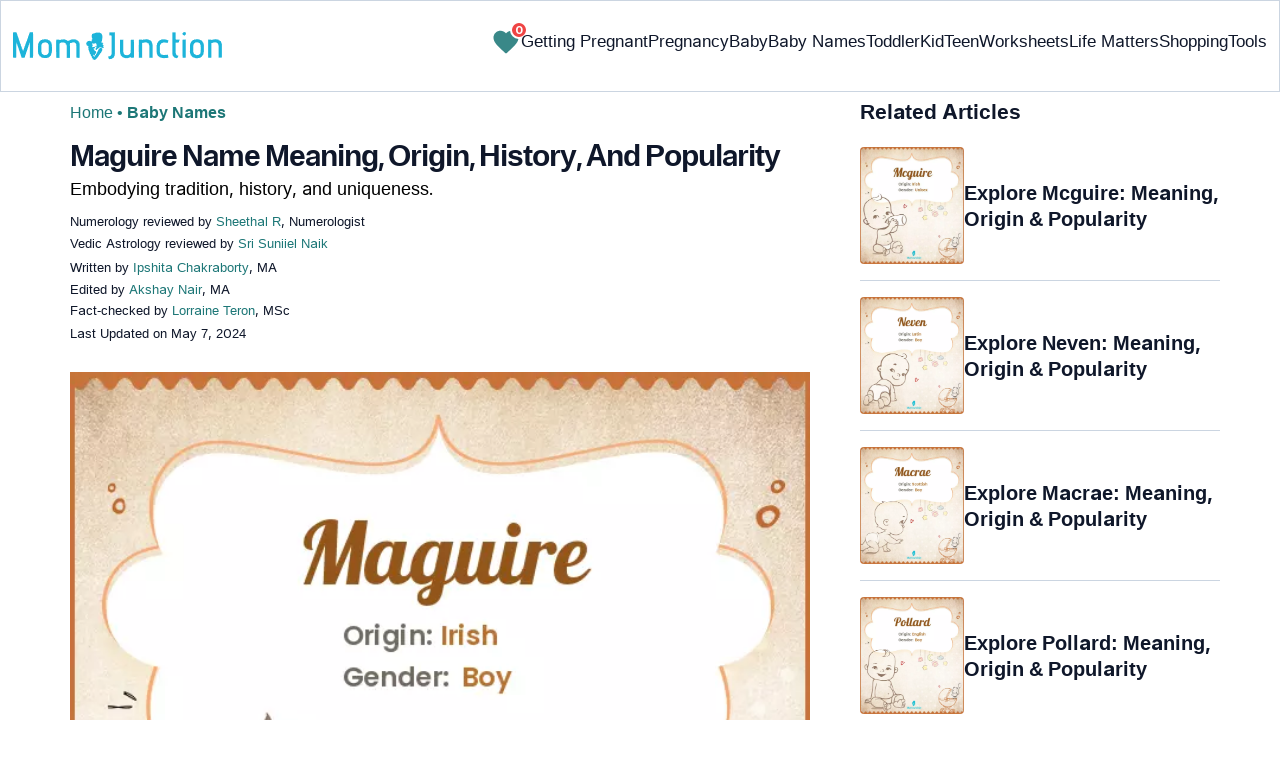

--- FILE ---
content_type: text/html
request_url: https://www.momjunction.com/baby-names/maguire/
body_size: 58706
content:
<!DOCTYPE html><html lang=en-US><head><meta charset="UTF-8"><meta name="viewport" content="width=device-width, initial-scale=1, maximum-scale=5"><link rel=preconnect href=https://fonts.googleapis.com><link rel=preconnect href=https://fonts.gstatic.com><link href="https://fonts.googleapis.com/css2?family=Inter:opsz,wght@14..32,100..900&display=swap&text=A..Z,a..z,0..9" rel=stylesheet as=style onload="this.onload=null;this.rel='stylesheet'"><style id=critical-css>/*<![CDATA[*/:root{--font-system:-apple-system,blinkmacsystemfont,segoe ui,roboto,oxygen,ubuntu,cantarell,fira sans,droid sans,helvetica neue,sans-serif;--font-body:Inter,var(--font-system),sans-serif}body{font-family:Inter,sans-serif!important;margin:0;font-size:14px;color:#333;background-color:#fff;vertical-align:baseline;color:#000;margin:0;padding:0;border:0;-webkit-font-smoothing:subpixel-antialiased;overflow-x:hidden;height:auto!important;min-height:100%!important;text-rendering:optimizeLegibility;letter-spacing:0!important;word-spacing:0!important;line-height:160%!important}html{font-size:10px;margin:0;padding:0;border:0;vertical-align:baseline;height:auto!important;min-height:100%!important;-webkit-tap-highlight-color:rgba(0,0,0,0);-webkit-text-size-adjust:100%;-ms-text-size-adjust:100%}article,figure,header,section,audio{display:block;margin:0;padding:0;border:0;font-size:100%;vertical-align:baseline}footer{margin:0;padding:0;border:0;font-size:100%;vertical-align:baseline;display:block;font-size:18px}a{background-color:transparent;margin:0;padding:0;border:0;font-size:100%;vertical-align:baseline;text-decoration:none;outline:0;color:#000}b,strong{margin:0;padding:0;border:0;font-size:100%;vertical-align:baseline;font-weight:600}h1{clear:both;padding:0;border:0;vertical-align:baseline;text-transform:capitalize;font-size:30px!important;font-weight:bold;line-height:1.3!important;word-spacing:-1px!important;letter-spacing:-1px!important;margin:10px
0 0!important;color:#0F172A!important}img{margin:0;padding:0;font-size:100%;vertical-align:baseline;border:0;-ms-interpolation-mode:bicubic;max-width:100%}svg:not(:root){overflow:hidden}hr{height:0;-webkit-box-sizing:content-box;-moz-box-sizing:content-box;box-sizing:content-box;margin-top:20px;margin-bottom:20px;border:0;border-top:1px solid #9c9c9c}button{margin:0;overflow:visible;text-transform:none;border:0;color:#fff;cursor:pointer;font-size:12px;line-height:20px;font-weight:400;text-align:center;text-decoration:none;padding:6px
14px;-webkit-appearance:none;-moz-border-radius:3px;-webkit-border-radius:3px;border-radius:3px;background-color:#00bbd3}input{margin:0;font:inherit;color:inherit;font-size:inherit;line-height:inherit}select{margin:0;font:inherit;color:inherit;text-transform:none;font-size:inherit;line-height:inherit}html input[type=button]{-webkit-appearance:button;cursor:pointer}button::-moz-focus-inner{padding:0;border:0}input::-moz-focus-inner{padding:0;border:0}input[type=checkbox]{-webkit-box-sizing:border-box;-moz-box-sizing:border-box;box-sizing:border-box;margin:4px
0 0;margin-top:1px\9;line-height:normal;border:0;-moz-border-radius:0;-webkit-border-radius:0;border-radius:0;padding:0}input[type=radio]{-webkit-box-sizing:border-box;-moz-box-sizing:border-box;box-sizing:border-box;margin:4px
0 0;margin-top:1px\9;line-height:normal;border:0;-moz-border-radius:0;-webkit-border-radius:0;border-radius:0;padding:0;display:none}input[type=search]{-webkit-box-sizing:border-box;-moz-box-sizing:border-box;box-sizing:border-box;-webkit-appearance:none}input[type=search]::-webkit-search-cancel-button{-webkit-appearance:none}input[type=search]::-webkit-search-decoration{-webkit-appearance:none}table{background-color:transparent;margin:0;padding:0;border:0;font-size:100%;vertical-align:baseline;border-collapse:collapse;border-spacing:0}td{margin:0;padding:0;border:0;font-size:100%;vertical-align:baseline;font-weight:400;text-align:left}th{margin:0;padding:0;border:0;font-size:100%;vertical-align:baseline;font-weight:400;text-align:left}*{-webkit-box-sizing:border-box;-moz-box-sizing:border-box;box-sizing:border-box}:after{-webkit-box-sizing:border-box;-moz-box-sizing:border-box;box-sizing:border-box}:before{-webkit-box-sizing:border-box;-moz-box-sizing:border-box;box-sizing:border-box}.img-responsive{display:block;max-width:100%;height:auto}h4{margin-top:10px;margin-bottom:10px;font-size:18px;clear:both;padding:0;border:0;font-size:100%;vertical-align:baseline;text-transform:capitalize;margin:16px
0 4px;line-height:1.3;word-spacing:0!important;letter-spacing:0!important;color:#0F172A;font-weight:bold}h2{clear:both;padding:0;border:0;vertical-align:baseline;text-transform:capitalize;font-size:27.65px;margin:16px
0 4px;line-height:1.3;word-spacing:0!important;letter-spacing:0!important;color:#0F172A;font-weight:bold}p{margin:0;padding:0;border:0;font-size:100%;vertical-align:baseline}.text-capitalize{text-transform:capitalize}ol{margin-top:0;margin-bottom:10px;box-sizing:border-box;padding:0;border:0;font-size:100%;vertical-align:baseline;list-style:decimal;margin:0
0 5px;line-height:1.6}ul{margin-top:0;margin-bottom:10px;box-sizing:border-box;margin:0;padding:0;border:0;font-size:100%;vertical-align:baseline;list-style:none}ul
ul{margin-bottom:0}.container{padding-right:15px;padding-left:15px;margin-right:auto;margin-left:auto}.container-fluid{padding-right:15px;padding-left:15px;margin-right:auto;margin-left:auto}.row{margin-right:-15px;margin-left:-15px}.col-lg-12,.col-md-12,.col-md-4,.col-md-5,.col-md-7,.col-sm-12,.col-sm-4{position:relative;min-height:1px;padding-right:15px;padding-left:15px}.col-xs-12{position:relative;min-height:1px;padding-right:15px;padding-left:15px;float:left;width:100%}.col-xs-3{position:relative;min-height:1px;padding-right:15px;padding-left:15px;float:left;width:25%}.col-xs-5{position:relative;min-height:1px;padding-right:15px;padding-left:15px;float:left;width:41.66666667%}.col-xs-6{position:relative;min-height:1px;padding-right:15px;padding-left:15px;float:left;width:50%}.col-xs-7{position:relative;min-height:1px;padding-right:15px;padding-left:15px;float:left;width:58.33333333%}label{display:inline-block;max-width:100%;margin-bottom:5px;font-weight:700;margin:0;padding:0;border:0;font-size:100%;vertical-align:baseline}.btn{display:inline-block;padding:6px
12px;margin-bottom:0;font-size:14px;font-weight:400;line-height:1.42857143;text-align:center;white-space:nowrap;vertical-align:middle;-ms-touch-action:manipulation;touch-action:manipulation;cursor:pointer;-webkit-user-select:none;-moz-user-select:none;-ms-user-select:none;user-select:none;background-image:none;border:1px
solid transparent;border-radius:4px;background-color:transparent!important}.btn-sm{padding:5px
10px;font-size:12px;line-height:1.5;border-radius:3px}.dropdown{position:relative}.badge{display:inline-block;min-width:10px;padding:3px
7px;font-size:12px;font-weight:700;line-height:1;color:#fff;text-align:center;white-space:nowrap;vertical-align:middle;background-color:#777;border-radius:10px}.media{margin-top:15px;overflow:hidden;zoom:1}.media:first-child{margin-top:0}.media-body{overflow:hidden;zoom:1;width:10000px;display:table-cell;vertical-align:top}.media-object{display:block}.media-left{padding-right:10px;display:table-cell;vertical-align:top}.media-middle{vertical-align:middle}.media-heading{margin-top:0;margin-bottom:5px}.close{float:right;font-size:21px;font-weight:700;line-height:1;color:#000;text-shadow:0 1px 0 #fff;filter:alpha(opacity=20);opacity:.2}.container-fluid:after{display:table;content:' ';clear:both}.container-fluid:before{display:table;content:' '}.container:after{display:table;content:' ';clear:both}.container:before{display:table;content:' '}.row:after{display:table;content:' ';clear:both}.row:before{display:table;content:' '}.hide{display:none!important}.entry-content
img{max-width:fit-content;height:auto}iframe{max-width:100%;margin:0;padding:0;border:0;font-size:100%;vertical-align:baseline}cite{padding:0;border:0;font-size:100%;vertical-align:baseline;display:inline-block;margin:3px
0;font-style:normal!important}div{margin:0;padding:0;border:0;font-size:100%;vertical-align:baseline}em{margin:0;padding:0;border:0;font-size:100%;vertical-align:baseline}form{margin:0;padding:0;border:0;font-size:100%;vertical-align:baseline}i{margin:0;padding:0;border:0;font-size:100%;vertical-align:baseline}li{margin:0;padding:0;border:0;font-size:100%;vertical-align:baseline}span{margin:0;padding:0;border:0;font-size:100%;vertical-align:baseline}tbody{margin:0;padding:0;border:0;font-size:100%;vertical-align:baseline}thead{margin:0;padding:0;border:0;font-size:100%;vertical-align:baseline}time{margin:0;padding:0;border:0;font-size:100%;vertical-align:baseline}tr{margin:0;padding:0;border:0;font-size:100%;vertical-align:baseline}.modulereadmore{font-size:1rem}.modulereadmore
p{font-size:16px!important;line-height:25.6px}.clear:after{display:table;content:'';clear:both}.clear:before{display:table;content:''}.site-content article:after{display:table;content:''}.site-content article:before{display:table;content:''}.entry-content
th{font-size:13px;line-height:2.181818182;font-weight:600;text-transform:uppercase;color:#636363}input[type=email]{background-color:#fff;color:#a7a7a7;border:1px
solid #000;font-size:inherit;-webkit-appearance:none;color:#000!important}input[type=hidden]{border:0;-moz-border-radius:0;-webkit-border-radius:0;border-radius:0;padding:0}img.wp-post-image{max-width:100%;height:auto}.site-content{margin:0}.widget-area{margin:0}.entry-content{line-height:1.7}.entry-content
h4{font-size:16px;line-height:1.8;margin:10px
0}.entry-content
li{font-size:16px;color:#0f172Ay;margin:0
0 0 36px}.entry-content
iframe{margin-bottom:24px}.entry-content
iframe.article_vdo{max-width:876px;width:100%;height:315px}.entry-content
table{border-bottom:1px solid #eaeaea;color:#757575;font-size:12px;line-height:2;margin:0
0 24px;width:100%}.entry-content
td{border-top:1px solid #eaeaea;padding:6px
10px 6px 0;vertical-align:top}.site-content
article{margin-bottom:24px;padding-bottom:24px;word-wrap:break-word}.site-content
article.post{overflow:hidden;background:transparent}body.single
article{padding:5px
10px 15px;margin-bottom:0}.entry-header{margin-bottom:30px;position:relative}#breadcrumbs span
a{color:#1D7777}#breadcrumbs
span{color:#1D7777;font-weight:400!important}#breadcrumbs span span:last-child{color:#1D7777;font-weight:700}#breadcrumbs span span a:last-child{color:#1D7777;font-weight:700}.prof{display:flex;align-items:center}.social-links
img{max-width:30px;width:26px;margin-top:8px;margin-right:8px!important;height:auto;padding-right:0!important}#submain{padding-top:10px;background:#fff}.social{position:intial;width:50px;top:200px;bottom:5%;text-align:center;z-index:10000000}.clear{float:none;clear:both}input[type=button]{border:0;cursor:pointer;font-size:12px;line-height:20px;text-align:center;text-decoration:none;-webkit-appearance:none;-moz-border-radius:3px;-webkit-border-radius:3px;border-radius:3px;padding:7px
50px;color:#000;font-weight:700;background-color:#00bbd3}.white{color:#fff}.footermenu{text-align:center;padding-top:10px}.footermenu
div{background:0;border:0;margin:10px
0}footer#submain
.containergod.container{display:block;margin-top:0}.copyfooter{padding:50px
0 20px;color:#757575}.bgwhite{background:#fff}.follow{color:#757575;padding:10px
0;font-size:19px}.footermenu li
a{color:#757575}.footermenu
li{display:block!important;padding:4px!important;text-align:left!important;font-size:16px!important;color:#757575;line-height:1.42857143}.mobonly{display:none}.deskonly{display:block}.containergod
article{padding:0
10px 15px 10px}h3{clear:both;padding:0;border:0;vertical-align:baseline;text-transform:capitalize;font-weight:700;font-size:23.04px;margin:16px
0 4px;line-height:1.3;word-spacing:0!important;letter-spacing:0!important;color:#0F172A}.pullauthor-details{display:-ms-flexbox;display:flex;-ms-flex-align:start;align-items:flex-start;width:auto;float:none;margin:10px
auto;text-transform:initial!important;font-weight:700}section.newpin.featured-img{position:relative;display:inline-block}.info_help
a{outline:0;text-decoration:none}.decision{display:inline-block;margin-left:2rem;margin-top:0}.decision
a{display:inline-block;color:#fff!important;border-radius:9px;border-bottom-left-radius:0;cursor:pointer;outline:0;padding:0rem 1rem;transition:all .15s ease-in-out;fill:#646464;background-color:#fff;border:1px
solid rgb(212,210,208)!important;margin-left:0}.decision
a.yes{margin-right:15px;color:#000!important}.decision
a.no{color:#000!important;transform:initial}.feedbackLink1.no
img{transform:initial}.feedbackLink1{cursor:pointer;font-size:20px;padding:0
4px;box-sizing:border-box;appearance:none;text-align:left;user-select:none;-webkit-box-align:center;align-items:center;-webkit-box-pack:center;justify-content:center;position:relative;line-height:1.75;width:auto;border-top-left-radius:0!important;border-bottom-left-radius:0!important}.feedbackLink2{cursor:pointer;font-size:20px;padding:0
4px;border-top-right-radius:0!important;border-bottom-right-radius:0!important;border-bottom-left-radius:9px!important;margin-right:-1px!important;box-sizing:border-box;appearance:none;text-align:left;user-select:none;-webkit-box-align:center;align-items:center;-webkit-box-pack:center;justify-content:center;position:relative;line-height:1.75;width:auto}.mj-toc-section{padding-top:10em;position:relative;z-index:-1}.footermenu
ul{margin-top:0;margin-bottom:10px}.copyfooter
p{margin:0!important}.copyfooter
.containergod{margin-top:0!important;padding-top:16px;border-top:1px solid #647488;display:block!important}#submain .copyfooter
p{font-size:16px!important;color:#1D7777!important}.disclaimer_footer
a{color:#006976}.disclaimer_footer
p{font-size:13px;text-align:justify;margin:0
auto;padding:0!important;color:#333}#primary #content .entry-header{margin-bottom:0!important}.mobile-popup-baby-btns{display:flex;gap:8px;font-size:12px}#name_email_print_button{display:none}.mobile-popup-baby-btns
#send_email_names_mobile{font-size:14px;line-height:18px;padding:5px
12px;border-radius:8px;background-color:#1D7777;margin:4px}.baby-mail-send{border:1px
solid #647488;border-radius:10px;display:flex;justify-content:space-between}.favouritepopup .content .innercontent .innerform
input{padding:0;width:auto;background:0;border:0;border-bottom:1px solid #888;margin:8px;border-radius:0;color:#888}.share_icons_space{margin-right:5px}.info_help
span{font-size:17px!important;color:#424242}.feedbackLink1
img{margin-bottom:-5px}.containergod
#breadcrumbs{font-size:16px;margin:13px
0;height:25px;font-weight:400}.disclaimer_text{font-size:16px!important;line-height:160%!important;word-spacing:0!important;letter-spacing:0!important;color:#0F172A!important;padding-bottom:20px}.entry-content
p{font-size:16px;line-height:160%;word-spacing:0;letter-spacing:0;color:#0F172A;margin:10px
0 4px}.entry-content ol
li{margin:0
0 0 36px;font-size:16px;list-style-position:outside}body.single article .entry-content
h4{font-size:20px!important;font-weight:700}.facts_box{display:flex;grid-template-columns:auto 1fr;grid-gap:4px;padding:0
8px!important;height:auto!important;width:auto!important;align-items:center!important;border-radius:4px!important;border:1px
solid #1D7777!important;color:#1D7777;font-size:13.3px!important;cursor:pointer;position:absolute;top:55px;left:80%}.info_help{max-width:500px;background-color:#fff;text-align:left;font-size:inherit;font-size:25px;display:flex;padding-top:1.5rem;border-top:1px solid rgba(0,0,0,.15);max-width:initial;align-items:center}.single-postmeta{line-height:21.28px;font-size:13.33px;color:#0F172A;margin-top:8px;text-transform:uppercase}#primary
.article_tagline{line-height:1.5}.entry-content
ul{line-height:1.7;margin:0
0 5px;overflow:hidden;list-style:disc}.single-postmeta
a{font-size:13.3px!important;color:#757575}#primary
a{color:#1D7777;position:relative}cite
a{font-style:normal!important}.decision
img{border-radius:0!important;width:17px;height:17px}.containergod{margin-top:80px;width:100%}#inner-wrap{width:100%}.single_baby_name .heart-symbol{display:block}.single_baby_name{border-radius:5px;max-width:700px;margin:20px
auto 30px;z-index:0;position:relative}.pd0{padding:0!important}.single_baby_name_title{background:#E2E8F0;color:#0F172A;text-align:center;border-radius:25px 25px 0 0;font-size:30px;padding:0;display:flex;width:100%;align-items:center;justify-content:center;position:relative;z-index:-1}.single_baby_name_description{padding:20px;font-weight:400;line-height:30px;font-size:16px;word-break:break-all;background:#F8FAFC;display:inline-block;border-radius:0 0 15px 15px;width:100%}.single_baby_name_description>*{word-break:break-word!important}.border-bottom-ccc{border-bottom:1px solid #ccc;margin:8px
12px;width:95%}.pron-text{color:#647488;display:block;padding:12px
0}.pron-text
b{color:#0F172A}.person-name-list{list-style:none}.single_baby_name_title
.single_name{color:#0F172A!important;text-align:center;font-size:30px;line-height:42.8571px;text-size-adjust:100%;display:inline}.feature_names.row.inner_bbnames{max-width:700px;margin:0
auto}.featured-image_caption{font-size:11.11px;max-width:100%;padding:0;margin:0;color:#333;position:relative;line-height:160%;display:inline-block}.numer_shrtcode{max-width:700px;margin:0
auto!important}.pan_cover{background:#fff;display:inline-block}.result-container .col-sm-12{padding:5px
30px}.pan_cover .col-sm-12{padding:10px
0}#destiny{position:relative}#personality{position:relative}#soul{position:relative}.numero_img{width:100%;max-width:110px}#destiny>div{position:absolute;top:33%;left:40%;color:#fff;font-weight:700;font-size:25px}#personality>div{position:absolute;top:33%;left:40%;color:#fff;font-weight:700;font-size:25px}#soul>div{position:absolute;top:33%;left:40%;color:#fff;font-weight:700;font-size:25px}span.space5{padding:0
15px;background:white;border-radius:50px;margin:10px
6px 10px 0;color:#fff;line-height:30px;white-space:nowrap;font-size:16px;display:inline-flex;flex-direction:row;flex-wrap:nowrap;align-items:center;border:1px
solid #ecf0f2}span.space5
a{padding:3px;display:flex}span.space5
div{padding:3px;display:flex}.heart-symbol
img{cursor:pointer}.person-name-list
li{border-bottom:1px solid #ccc;margin:0!important;padding:10px
0;overflow:auto;word-break:break-word}.linesborder{border-bottom:1px solid #CBD5E1;margin-top:16px}.audio_block{display:flex;justify-content:space-between;flex-wrap:wrap;flex-direction:row}.audio_block>*{flex:1 1 45%;margin-right:15px;max-width:100%}.audio_section{display:flex;flex-direction:column;justify-content:space-between}.pronounce-name-section{position:relative}.links{color:#1D7777}.fs11{font-size:11.11px!important}.fs19{font-size:19.2px!important}.audio_section
audio{margin-top:10px;width:-webkit-fill-available;max-width:355px}.rotatingLoader{width:1em;height:1em;border-radius:50%;border-top:3px solid #1D7777;animation:round 1s linear infinite;margin-left:10px;display:none}.ip-search{border-radius:8px;width:100%;border:1px
solid #E2E8F0;display:block;padding:9px
4px 9px 40px;color:#647488}input.search-btn{color:#fff;background-color:#006976;border:1px
solid #006976;border-radius:8px;font-size:15px}.search-btn{background-color:#1D7777;color:#fff;text-align:center;border-radius:8px}.innerform{background:#e2e2e2;margin-top:10px;padding:18px}.innerform
span{color:#666;font-size:14px}.innerform
input{background:0;border:0;border-bottom:1px solid #888;margin:8px;border-radius:0;outline:0}.shortListButton{cursor:pointer;font-size:14px;-webkit-transform:rotate(0deg);-moz-transform:rotate(-90deg);-o-transform:rotate(-90deg);transform:rotate(0deg);left:auto;top:auto;position:relative;background:transparent;-webkit-box-shadow:none;-moz-box-shadow:none;box-shadow:none;color:#fff;text-decoration:none;height:initial;line-height:28px;width:auto;text-transform:none;text-align:initial;font-size:14px;border-radius:0;padding:3px;overflow:initial;border:0;border-bottom:0;outline:0!important;margin-top:5px!important}.container.containergod
h4{font-weight:700}#wishList{width:75%;display:none}.message{padding:0
0 24px;text-align:left;font-size:16px;color:#647488!important;line-height:17px}#primary
.faqheader{background-color:#1D7777;border-top-right-radius:20px;border-top-left-radius:20px;margin-bottom:0;padding:3px;color:white;text-align:center;position:relative;z-index:-1}.qtext{background-color:#F7F9F9;font-weight:700;padding:3px}.qtext
p{color:#0f172a;line-height:150%;font-weight:700}.atext{background-color:#F7F9F9;padding:8px}.atext
p{margin-top:0}.favouriteoverlay{position:fixed;top:0;bottom:0;left:0;right:0;background:rgba(0,0,0,.7);transition:opacity .5s;visibility:hidden;opacity:0;z-index:999;height:100%}.favouritepopup{margin:150px
auto;padding:0;background:#fff;border-radius:0;width:90%;position:relative;transition:all 5s ease-in-out;max-width:450px}.favouritepopup
.close{background:#fff;border-radius:50%;color:#000;font-size:30px;font-weight:700;padding:4px
10px;position:absolute;right:-10px;text-decoration:none;top:-20px;transition:all .2s ease 0s;border:1px
solid #000}.favouritepopup
.content{display:flex}.favouritepopup .content
.innercontent{padding:16px!important;width:100%;flex:2}.favouritecollection{padding:20px;max-height:123px;overflow-y:scroll;min-height:123px;font-size:14px}.favouritepopup .content .innercontent
.innerform{background:transparent;margin-top:10px;padding:10px
0 15px}#send_email_names_mobile{background:#00bad1;opacity:.8;color:#fff;border-radius:15px;border-bottom:0}.innerform input[type=email]{padding:10px
12px 0;width:45%;display:inline-block;font-family:inherit;font-size:inherit}.result-container .media-body{width:auto}.advert{position:relative;margin:20px
0;text-align:center!important}.advert:before{content:'Advertisement';display:block;left:0;height:20px;font-size:9px;line-height:20px;letter-spacing:1px;color:#6f7174}.blue-color{color:#1D7777}.heart-icon{width:30px;height:30px;cursor:pointer;animation:heartbeat 1s infinite alternate}@keyframes
heartbeat{0%{fill:transparent;stroke:rgb(29,119,119);stroke-width:2}100%{fill:rgb(29,119,119)}}.wishCounter{height:auto;width:auto;padding:2px;font-weight:700;vertical-align:initial;line-height:initial;font-size:11px;-webkit-transform:initial;-moz-transform:initial;-o-transform:initial;transform:initial;text-align:center;background:#fff;-webkit-box-shadow:none;-moz-box-shadow:none;box-shadow:none;float:initial;margin:auto;position:absolute;top:0;right:-7px;padding:0
3px;border-radius:50%;background-color:#EF4444;color:white;border:2px
solid #fff}.baby-pop-btn{color:#334155;background-color:transparent;border-radius:15px;padding:0
15px;border:1px
solid #94A3B8;display:inline-flex;align-items:center;margin:0
8px;justify-content:center}.message
h3{margin:4px
0 8px!important}.single_baby_name
.favourite{z-index:0}.single_baby_name .favourite
img{z-index:9}.favouritecollection_message{color:#1D7777;font-size:14px}.favouritecollection_message
ul{margin-left:20px;list-style:disc}.babynames-list-containing{position:relative;font-size:16px}.babynames-list-containing-names{font-size:16px;color:#0F172A}.babynames-list-containing .babynames-list-containing-names
li{margin:0;font-size:16px;border-bottom:1px solid #94A3B8;padding:10px
0}.babynames-list-containing .babynames-list-containing-names li
a{display:flex;align-items:center;justify-content:space-between;gap:20px;text-decoration:none;padding:0;max-width:100%}.babynames-list-containing .babynames-list-containing-names li
span{font-size:16px}.babynames-list-containing-names li .list-containing-title{color:#0F172A;background-color:transparent}.babynames-list-containing .babynames-list-containing-names li .list-containing-arrow{background-color:transparent;color:#94A3B8;font-size:22px}.entry-content
ol{margin:0
0 5px;line-height:1.6;overflow:hidden;list-style:decimal}ol
li{margin:0
0 0 36px}.modulereadmore
.bio_read_more{float:right;font-weight:700}.bio_read_more
a{color:#1D7777}#submain
.footermenu{padding-top:0!important;overflow-x:initial!important;white-space:initial!important}.sis-site{display:flex;align-items:center;justify-content:center;height:100%;background:#fff;border-radius:5px}#submain .footermenu li.sis-li{padding:0!important;width:150px;height:46px;text-align:center;vertical-align:top;overflow:hidden;display:inline-block!important}.sister-logos
li{display:inline-block!important;border:1px
solid #cbd5e1;border-radius:8px;margin:4px
1px}#submain .footermenu
div{margin:10px
0 0}footer#submain{background:#f1f5f9;max-width:100%}footer#submain
.flogo{padding-top:40px}#submain .footermenu
ul{display:block;margin-bottom:0}#submain .footermenu
li{line-height:1.42857143;padding:12px
0!important;font-size:14px!important;color:#212121}#submain .footermenu li
a{text-transform:capitalize!important;color:#212121!important;outline:0}#submain
.follow{font-size:18px;line-height:36px;color:#212121;font-weight:bold;padding:0;color:#212121;margin:30px
0 0}#submain
.copyfooter{color:#212121}#submain
.disclaimer_footer{width:100%!important;margin:auto}#submain .disclaimer_footer
p{text-align:left!important;font-size:12px!important;line-height:22px;color:#212121;font-weight:normal;margin-bottom:0;margin-top:0}#submain .footermenu
.social{position:initial;width:auto;top:auto;bottom:auto}.social .social-button
img{color:#212121;box-shadow:none;background:none;background-image:none;border-radius:4px;border:1px
solid #DDD;padding:11px
7px;transition:none;width:auto;height:42px;vertical-align:middle}span.heart-symbol{padding:7px
5px 0}.inner_bbnames span.heart-symbol{padding:7px
5px 0}.trending_names span.heart-symbol{padding:7px
5px 0}.inner_bbnames .favourite
img{width:25px;height:25px}.trending_names .favourite
img{width:25px;height:25px}.fa-heart-o:before{content:none!important}footer#submain .social .social-button
img{border:0!important}.top-nav{display:flex;flex-direction:row;align-items:center;justify-content:space-between;color:#FFF;padding:25px
32px;border:1px
solid #CBD5E1;position:fixed;width:100%;background-color:#fff;z-index:100;top:0}.menu-2{display:flex;flex-direction:row;list-style-type:none;margin:0;padding:0;grid-gap:20px}.sub-menu{display:none;position:absolute;background-color:#fff;color:#000;padding:10px
16px 16px;z-index:1;border-radius:0 0 16px 16px;box-shadow:0 2px 8px rgba(0,0,0,.1);width:max-content;margin-top:16px;margin-left:-1em}.menu-2
a{color:#0f172a!important;text-transform:capitalize;padding:20px
0;outline:0;font-size:17px!important}.menu-2 li .sub-menu
a{color:#0f172a!important;font-weight:400;font-size:16px!important}.sub-menu
li{margin:0;padding:4px
8px;border-radius:8px;font-size:16px!important;list-style:none}.menu-2>li{margin:0;position:relative}.menu-button-container{display:none;height:100%;width:30px;cursor:pointer;flex-direction:column;justify-content:center;align-items:center}#menu-toggle{display:none}.menu-button{display:block;background-color:#1D7777;position:absolute;height:4px;width:30px;transition:transform 400ms cubic-bezier(0.23,1,.32,1);border-radius:2px}.menu-button::before{display:block;background-color:#1D7777;position:absolute;height:4px;width:30px;transition:transform 400ms cubic-bezier(0.23,1,.32,1);border-radius:2px;content:'';margin-top:-8px}.menu-button::after{display:block;background-color:#1D7777;position:absolute;height:4px;width:30px;transition:transform 400ms cubic-bezier(0.23,1,.32,1);border-radius:2px;content:'';margin-top:8px}.down-arrow{display:none}#menu-toggle:checked+.menu-button-container .menu-button::before{margin-top:0;transform:rotate(405deg)}#menu-toggle:checked+.menu-button-container .menu-button::after{margin-top:0;transform:rotate(-405deg)}.menu-2 li:after{background:none repeat scroll 0 0 transparent;bottom:0;content:'';display:block;height:2px;left:50%;position:absolute;background:#1D7777;transition:width .3s ease 0s,left .3s ease 0s;width:0}.menu-2 li:hover:after{width:100%;left:0}.menu-2 li:nth-last-child(1) .sub-menu{right:0}.sub-menu li:after{background:transparent}.nav-logo
img{width:209px!important;height:28px!important}.spell-other-lang{margin:22px
0 36px}.spell-section
h4{font-size:20px;display:inline-block;margin:4px
0 18px!important}.spell-section .font-maritime{font-family:'Maritime Flags';letter-spacing:15px;word-break:break-all;font-size:40px;line-height:64px}.spell-section .font-sign{font-family:Sign;letter-spacing:15px;word-break:break-all;font-size:75px;line-height:64px}.spell-section .font-braille{font-family:Braille;letter-spacing:15px;word-break:break-all;font-size:45px;line-height:64px}.spell-section .font-morse{font-family:morse;letter-spacing:15px;word-break:break-all;font-size:45px;line-height:64px}.spell-section .font-binary{font-size:25px;line-height:160%;font-weight:700;word-spacing:10px}.barcode{margin:12px
0 4px;line-height:64px}.barcode
img{border-radius:0;min-height:100px;height:auto;width:auto}.lt-cont
span{font-size:20px;line-height:130%;margin:12px
0 4px;display:-webkit-box!important;-webkit-line-clamp:3;-webkit-box-orient:vertical;overflow:hidden;font-weight:700}.latest-articles-section{margin-bottom:32px;clear:both}.latest-articles-section .latest-articles-text{border-bottom:1px solid #CBD5E1;margin:40px
0 16px;padding-bottom:16px;font-size:23.04px;line-height:1.3;word-spacing:0;letter-spacing:0;color:#0F172A;font-weight:bold}.latest-articles-section
ul{list-style:none;display:flex;flex-wrap:wrap;gap:24px 20px;justify-content:space-around}.latest-articles-section ul
li{width:33%;border:1px
solid #CBD5E1;border-radius:16px;overflow:hidden;padding:8px;margin:0;flex:0 0 23%}.lt-img
img{border-radius:8px;object-fit:cover;width:100%;height:auto;min-height:275px}.baby-name-search-tool{padding:16px
16px 8px;border:1px
solid #647488;box-shadow:4px 4px 0 #1D7777;border-radius:16px;display:inline-block;width:100%;margin:16px
0}.name-filters{display:flex;align-items:center;justify-content:space-around;margin:8px
0 4px;gap:8px}.name-filters
select{background-color:transparent;border:0;color:#647488;border-radius:8px;font-size:14px;padding:8px
4px;width:100%;margin:4px
0;border:1px
solid #647488}.name-filters
p{font-size:14px}.name-search-btn{text-align:center;display:flex;align-items:center;justify-content:center}.name-or-text{border-top:1px solid #CBD5E1;text-align:center;margin:24px
0 0!important}.name-or-text
span{background-color:#fff;position:relative;top:-.6em;padding:0
15px}.baby-name-finder-search
h3{font-size:23.04px}.baby-related-song-section{position:relative}.baby-related-song-section
p{margin:7px
0}.baby-related-song-section table
tr{margin:8px}.baby-related-song-section table thead tr
th{font-size:20px;padding:12px
10px;color:#0F172A;text-transform:capitalize;line-height:150%}.baby-related-song-section table thead tr th:nth-child(2){font-weight:400}.baby-related-song-section table tbody
tr{box-shadow:0 1px 1px 0 rgba(0,136,153,.40)}.baby-related-song-section table tbody tr
td{border:0;padding:12px
10px;font-size:16px;line-height:130%;color:#0F172A;vertical-align:middle}.baby-related-song-section table tbody tr td:nth-child(1){color:#1D7777;font-weight:700}.zodiac-details
table{font-size:16px;color:#0F172A;margin-top:7px}.zodiac-details table
th{color:#0F172A;font-size:16px;padding:12px
0;line-height:130%;text-transform:initial}.zodiac-details table
td{color:#0F172A;font-size:16px;padding:12px
0;line-height:130%;text-transform:initial;border:0}.zodiac-details table
tr{border-bottom:1px solid #CBD5E1}.entry-content .nakshatra-table
table{border:1px
solid #CCC;overflow:hidden;overflow-x:auto;width:100%;display:block}.nakshatra-table table thead tr
th{background-color:#006976;color:#fff;font-weight:700;font-size:16px;text-transform:capitalize;padding:16px
10px;vertical-align:middle;line-height:130%;border:1px
solid #CCC}.nakshatra-table table thead tr th:nth-child(1){width:30%}.nakshatra-table table thead tr th:nth-child(2){width:30%}.nakshatra-table table thead tr th:nth-child(3){width:20%}.nakshatra-table table thead tr th:nth-child(4){width:30%}.nakshatra-table table tbody tr
td{padding:16px
10px;color:#0F172A;font-size:16px;border:1px
solid #CCC;vertical-align:middle}.nakshatra-table{position:relative}.baby-movie-table
table{border:1px
solid #CCC;width:100%;overflow:hidden;overflow-x:auto;width:100%;position:relative}.baby-movie-table table thead tr
th{background-color:#006976;color:#fff;font-weight:400;font-size:16px;text-transform:none;padding:16px
10px;vertical-align:middle;line-height:130%;border:1px
solid #CCC}.baby-movie-table table tbody tr
td{padding:16px
10px;color:#0F172A;font-size:16px;border:1px
solid #CCC;vertical-align:top}.baby-movie-table table thead tr th:nth-child(1){width:30%}.baby-movie-table table thead tr th:nth-child(2){width:50%}.baby-movie-table table thead tr th:nth-child(3){width:20%}.baby-language-table
table{border:1px
solid #CCC;width:100%;overflow:hidden;overflow-x:auto;width:100%;position:relative}.baby-language-table table thead tr
th{background-color:#006976;color:#fff;font-weight:700;font-size:16px;text-transform:none;padding:16px
10px;vertical-align:middle;line-height:130%;border:1px
solid #CCC}.baby-language-table table tbody tr
td{padding:16px
10px;color:#0F172A;font-size:16px;border:1px
solid #CCC;vertical-align:top}.baby-language-table table thead tr th:nth-child(1){width:33%}.baby-language-table table thead tr th:nth-child(2){width:33%}.baby-language-table table thead tr th:nth-child(3){width:33%}.baby-name-literature{position:relative}.acrostic-poem
span{display:flex;align-items:baseline;gap:0;margin:6px
0}.acrostic-poem span .acrostic-poem-line{line-height:.9!important;font-size:23.04px;font-weight:bold;min-width:24px;text-align:center}.acrostic-poem-line:after{background-color:rgba(191,244,251,1);width:80%;height:2px;content:'';display:block;text-align:center;margin:2px
auto}.acrostic-poem span
p{margin:0
0 0 5px!important}.astro-section{display:none}.astro-data{display:flex;font-size:16px;border:1px
solid #CBD5E1;overflow:hidden;margin:3px
0;border-radius:6px}.astro-title{background-color:#1D7777;color:#fff;width:50%;padding:14px
19px;font-weight:bold}.astro-desc{padding:14px
19px;width:50%}.astro-select-box{position:relative;display:block;width:50%;border-radius:6px;margin:6px
0}.astro-select_current{position:relative;cursor:pointer;outline:0}.astro-select-icon{position:absolute;top:50%;right:15px;transform:translateY(-50%);width:20px;transition:.2s ease}.astro-select_val{display:flex}.astro-select_input{display:none}.astro-select_input:checked+.astro_input-txt{display:block;background-color:#006976;color:#fff;font-weight:700;margin:0;padding:15px
12px;border-radius:6px}.astro_input-txt{display:none;width:100%;margin:0;background-color:#fff}.astro-select_list{position:absolute;width:100%;padding:0;list-style:none;opacity:1;background-color:#fff;z-index:1;height:200px;overflow-y:scroll!important;-webkit-animation-name:HideList;animation-name:HideList;-webkit-animation-duration:.2s;animation-duration:.2s;-webkit-animation-delay:.3s;animation-delay:.3s;-webkit-animation-fill-mode:forwards;animation-fill-mode:forwards;-webkit-animation-timing-function:step-start;animation-timing-function:step-start;border:1px
solid rgba(203,213,225,1);border-radius:0 0 6px 6px}.entry-content .astro-select_list{list-style:none}.entry-content .astro-select_list
li{margin:0}.astro-select_opt{display:block;padding:15px
24px;background-color:#fff;color:#0F172A}ul.baby-name-literature{margin-left:0}.baby-name-literature
li{padding:8px
0;line-height:160%;font-weight:bold}#primary .qr-code-section{display:flex;gap:14px;margin:0
0 24px;width:100%}#primary .qr-code-img{display:flex;flex-direction:column;align-items:center;width:30%;gap:4px 16px;min-height:194px}#primary .entry-content .qr-code-cont
p{margin-top:4px}#primary .qr-code-img
img{border:3px
solid #1D7777;border-radius:6px}#primary .qr-dwnld-icon{display:flex}.ct-references{background-color:#F1F5F9;border-radius:16px;margin:24px
0;overflow:hidden;border:1px
solid #CBD5E1}.ct-references
h3{padding:16px;font-size:26px;margin:0;font-weight:700}.entry-content .ct-references
h3{padding:16px;font-size:26px;margin:0;font-weight:700}.references-list{background-color:#fff;border-radius:16px;padding:16px}.references-list
a{word-wrap:break-word;word-break:break-word}.medical-author-reviewer{color:#0F172A;position:relative;font-size:13.3px}.medical-reviewer .tool-tip{position:relative;display:inline;padding:5px
0;text-transform:capitalize;color:#1D7777}.editor-reviewer .tool-tip{position:relative;display:inline;padding:5px
0;text-transform:capitalize;color:#1D7777}.fact-reviewer .tool-tip{position:relative;display:inline;padding:5px
0;text-transform:capitalize;color:#1D7777}.tool-tip{position:relative;display:inline;padding:5px
0;text-transform:capitalize;color:#1D7777}.medical-reviewer .tool-tip-text{display:none;width:100%;background:#FFF;box-shadow:0 1px 4px 0 rgb(0 0 0 / 15%);border:1px
solid #D3D3D3;border-radius:32px;color:#0f172a;text-align:left;border-radius:32px;padding:16px;position:absolute;z-index:1;left:0;max-width:500px}.editor-reviewer .tool-tip-text{display:none;width:100%;background:#FFF;box-shadow:0 1px 4px 0 rgb(0 0 0 / 15%);border:1px
solid #D3D3D3;border-radius:32px;color:#0f172a;text-align:left;border-radius:32px;padding:16px;position:absolute;z-index:1;left:0;max-width:500px}.fact-reviewer .tool-tip-text{display:none;width:100%;background:#FFF;box-shadow:0 1px 4px 0 rgb(0 0 0 / 15%);border:1px
solid #D3D3D3;border-radius:32px;color:#0f172a;text-align:left;border-radius:32px;padding:16px;position:absolute;z-index:1;left:0;max-width:500px}.evd_btn .tool-tip-text{display:none;width:100%;background:#FFF;box-shadow:0 1px 4px 0 rgb(0 0 0 / 15%);border:1px
solid #000;border-radius:32px;color:#0f172a;text-align:left;padding:16px;position:absolute;z-index:1;left:250px;max-width:500px;top:15%}.evd_btn .tool-tip-text::after{content:'';position:absolute;bottom:100%;left:80%;border-width:5px;border-style:solid;border-color:transparent transparent #fff transparent;box-shadow:0 0 1px 0 rgb(0 0 0 / 2%)}.medical-reviewer .tool-tip-text::after{content:'';position:absolute;bottom:100%;left:30%;border-width:5px;border-style:solid;border-color:transparent transparent #fff transparent;box-shadow:0 0 1px 0 rgb(0 0 0 / 2%)}.editor-reviewer .tool-tip-text::after{content:'';position:absolute;bottom:100%;left:20%;border-width:5px;border-style:solid;border-color:transparent transparent #fff transparent;box-shadow:0 0 1px 0 rgb(0 0 0 / 2%)}.fact-reviewer .tool-tip-text::after{content:'';position:absolute;bottom:100%;left:25%;border-width:5px;border-style:solid;border-color:transparent transparent #fff transparent}.author-reviewer .tool-tip{position:relative;display:inline;padding:5px
0;text-transform:capitalize;color:#1D7777}.author-reviewer .tool-tip-text{display:none;width:100%;background:#FFF;box-shadow:0 1px 4px 0 rgb(0 0 0 / 15%);border:1px
solid #D3D3D3;border-radius:32px;color:#0f172a;text-align:left;border-radius:32px;padding:16px;position:absolute;z-index:1;left:0;max-width:500px}.author-reviewer .tool-tip-text::after{content:'';position:absolute;bottom:100%;left:15%;border-width:5px;border-style:solid;border-color:transparent transparent #fff transparent;box-shadow:0 0 1px 0 rgb(0 0 0 / 2%)}.medical-popup-profile{display:flex;gap:8px}.author-popup-profile{display:flex;gap:8px}.fact-reviewer{margin-bottom:2px}.medical-reviewer{line-height:22.4px}.editor-reviewer{line-height:22.4px}.author-reviewer{margin-top:2px;line-height:22.4px}.profile-img
img{border-radius:50%}.profile-name>*{display:block}.profile-name
a{font-size:18px!important;font-weight:700;color:#1D7777}.profile-qual{display:block;font-weight:400!important;font-size:14px;color:#1D7777}.profile-social{display:flex;gap:10px;padding-top:4px}.profile-spl{display:block;font-size:14.22px;margin:10px
0 4px}.profile-exp{display:block;font-size:14.22px;margin:4px
0 10px}.evd_btn .tool-tip-text
p{font-size:16px;line-height:160%}.evd_btn .tool-tip-text
a{font-size:16px;line-height:160%;color:#d22d46}.baby-name-finder-search
p{font-size:16px}.toc-list{position:relative}.toc-list
ul{list-style:none;max-height:342px;overflow:hidden;margin:10px
0 50px}.toc-gradient::before{content:'';height:50px;position:absolute;bottom:0;left:0;width:100%;background:linear-gradient(to bottom,rgba(255,255,255,0) 0,rgba(255,255,255,1) 70%);transition:height .25s ease;z-index:1}.toc-list ul
li{border-top:1px solid rgba(159,219,234,1);padding:0;margin:0;display:flex;align-items:center}.toc-list ul li i.arrow-icon{color:#089;font-size:20px}#deep_search .bi.bi-search{position:relative;top:21px;left:8px}#primary .toc-list ul li
a{color:#0F172A!important;padding:8px
10px;display:inline-block;width:100%}.toc-show-btn{border:0;bottom:-25px;color:#005666;background-color:#fff;cursor:pointer;height:25px;position:absolute;transition:background-color .25s ease;font-size:16px;z-index:1;display:flex;justify-content:center;width:100%;outline:0;align-items:center;gap:3px}.toc-show-btn-section{text-align:center;width:100%}.entry-content .baby-nick-names{display:flex;gap:24px;list-style:none;margin:16px
0 24px;flex-wrap:wrap}.entry-content .baby-nick-names
li{background:linear-gradient(0deg,#F1F5F9,#F1F5F9);padding:12px
20px;border-radius:30px;margin:0;border:1px
solid rgba(212,221,248,1)}.fancy-text-section{list-style:none;display:flex;gap:12px 16px;flex-wrap:wrap}.fancy-text-section
li{margin:0;width:47%;border:1px
solid rgba(148,163,184,1);border-radius:8px;padding:8px
16px;display:flex;flex-direction:column;gap:4px}.fancy-font-type{display:flex;justify-content:space-between}.fancy-font{font-size:12px;color:#333}.fancy_copy_btn{background-color:transparent;padding:0;margin:0}.fancy-text-name{font-size:23.04px}.qr-share{display:flex;gap:24px}#primary .qr-share a
img{border:0;padding:3px}.qr-dwnld-btn{background-color:#1D7777;padding:4px
22px;text-align:center;display:flex;align-items:center;cursor:pointer;border-radius:6px}.qr-dwnld-btn:after{content:none}ul.phonemic-list{list-style:none}.entry-content ul.phonemic-list{list-style:none}ul.phonemic-list
li{margin:0
0 0 24px}.entry-content ul.phonemic-list
li{margin:0
0 0 24px}ul.phonemic-list li:before{content:'';background-color:#1D7777;width:11px;height:11px;display:inline-flex;position:relative;left:-7px}.entry-content ul.phonemic-list li:before{content:'';background-color:#1D7777;width:11px;height:11px;display:inline-flex;position:relative;left:-7px}.phonemic-table{position:relative}.entry-content .phonemic-table
table{border:1px
solid #CCC;overflow:hidden;overflow-x:auto;width:100%}.phonemic-table table thead tr th:nth-child(1){width:30%;text-align:center}.phonemic-table table tbody tr td:nth-child(1){text-align:center}.phonemic-table table thead tr
th{background-color:#006976;color:#fff;font-weight:700;font-size:16px;text-transform:capitalize;padding:16px
24px;vertical-align:middle;line-height:130%;border:1px
solid #CCC}.phonemic-table table tbody tr
td{padding:5px
10px;color:#0F172A;font-size:16px;border:1px
solid #CCC;vertical-align:middle}.numerology-inner{display:flex;gap:30px}.numerology-author{flex:0 0 25%}.numerology-author
a{display:flex;flex-direction:column;border:1px
solid #1D7777;border-radius:16px;align-items:center;padding:0
0 10px}.numerology-author a
p{font-weight:700}.numerology-author a .blue-color.fs23{margin:0
0 2px;font-size:23.04px;font-weight:700}.numerology-author
img{border-radius:50%}.numerology-author a
span{color:#0F172A;font-weight:700;font-size:14px;line-height:150%}.numerology-author-quote{background-color:rgba(203,213,225,.1);border:1px
solid rgba(203,213,225,1);border-radius:16px;margin:16px
0;padding:20px;display:flex;gap:17px}.quote-cont{display:flex;flex-direction:column}.numerology-author-quote
span{color:rgba(100,116,136,1);font-size:16px;font-weight:700}.quote-img-reverse{position:relative;margin-top:-5px;left:90%;display:flex;max-width:100%;width:fit-content}.quote-img-reverse
img{transform:rotate(180deg)}.internet-count{display:flex;flex-direction:column;gap:8px;margin:16px
0}.social-count{border:1px
solid #CBD5E1;border-radius:8px;padding:12px;display:flex;align-items:center;gap:16px}.entry-content .social-count
p{margin:0;font-weight:bold}.count-desc{width:100%}.count-text{display:flex;justify-content:space-between}.count-data{font-size:12px;color:#647488}.count-number{font-size:16px}.count-link{word-wrap:break-word;word-break:break-all}.wikipedia-count .count-text{color:#1D7777}#primary .wiki-link{font-size:16px}.fav-count{font-size:13px;vertical-align:middle;color:#666}.name-like-count{box-shadow:0 2.4350647926330566px 3.246753215789795px 0 rgba(15,23,42,.15) inset,2.4350647926330566px 0 3.246753215789795px 0 rgba(15,23,42,.15) inset,0px -2.4350647926330566px 3.246753215789795px 0 rgba(15,23,42,.15) inset,-2.4350647926330566px 0 3.246753215789795px 0 rgba(15,23,42,.15) inset;display:inline-flex;justify-content:space-between;border:1px
solid rgba(203,213,225,1);border-radius:8px;overflow:hidden}.name-like-dislike-section{display:flex;align-items:center;width:100%}#primary .name-like-count
a{display:flex;gap:4px;align-items:center;justify-content:center;padding:1px
10.5px 1px 6.5px;color:#647488}.name-like-count a:nth-child(1){border-right:.81px solid rgba(203,213,225,1)}.name-like-count a .like-count-img{background-color:rgba(65,90,107,1);border-radius:50%;display:flex;align-items:center;justify-content:center}.name-like-count a
img{border-radius:0;padding:4px}.illustration_img{background:rgba(229,250,255,1);padding-bottom:1.4em;margin:16px
0}.illustration_img
img{max-width:100%;border-radius:0}.dwnld_btn{display:flex;align-items:center;justify-content:center;gap:30px;margin-top:8px}#primary .entry-content .dwnld_btn
a{display:flex;align-items:center;justify-content:center;background-color:#006976;color:#fff;padding:5px
20px;border-radius:6px;gap:8px;font-weight:700}.entry-content p.wp-caption-text{margin:0!important;font-size:12px!important;line-height:1;color:#757575}#infographic_img p.wp-caption-text{margin:0!important;font-size:12px!important;line-height:1;color:#757575}.entry-content .illustration_img p.wp-caption-text{margin:5px
5px 10px!important;display:block;line-height:0}.fictional-table{position:relative}.entry-content .fictional-table
table{border:1px
solid #CCC;overflow:hidden;overflow-x:auto;width:100%}.fictional-table table thead tr
th{background-color:#006976;color:#fff;font-size:16px;text-transform:capitalize;padding:16px
24px;vertical-align:middle;line-height:130%;border:1px
solid #CCC;width:33%}.fictional-table table tbody tr
td{padding:16px
24px;color:#0F172A;font-size:16px;border:1px
solid #CCC;vertical-align:middle}.person-traits
p{display:flex;gap:10px}.numero-letter{font-weight:bold;text-align:left;text-transform:uppercase;color:#1D7777;font-size:20px;line-height:160%;vertical-align:bottom;padding-right:1px;min-width:17px}.arrow{border:solid black;border-width:0 3px 3px 0;display:inline-block;padding:3px}.down{transform:rotate(45deg);-webkit-transform:rotate(45deg)}.mn-h-400{min-height:400px}.classh5{font-size:20px!important;line-height:130%!important;margin:12px
0 4px!important;display:-webkit-box!important;-webkit-line-clamp:3!important;-webkit-box-orient:vertical;overflow:hidden!important;word-spacing:0!important;letter-spacing:0!important;color:#0F172A!important;text-transform:capitalize}.tabs{position:relative;min-height:100px;clear:both;margin:25px
0}.tab{float:left}.tab
label{background:#eee;padding:10px;border:1px
solid #ccc;margin-left:-1px;position:relative;left:1px;margin:0}#content-1{top:28px;left:0;background:white;padding:20px;border:2px
solid #ccc;display:none;min-width:700px;border-radius:0 7px 7px 7px}#content-3{top:28px;left:0;background:white;padding:20px;border:2px
solid #ccc;display:none;min-width:700px;border-radius:0 7px 7px 7px}#content-4{top:28px;left:0;background:white;padding:20px;border:2px
solid #ccc;display:none;min-width:700px;border-radius:0 7px 7px 7px}#content-5{top:28px;left:0;background:white;padding:20px;border:2px
solid #ccc;display:none;min-width:700px;border-radius:0 7px 7px 7px}[type=radio]:checked~label{background:#1D7777;color:#fff;border-bottom:1px solid #1D7777;z-index:2}#tab-1[type=radio]:checked~#content-1{display:block}.tabs
.tab{margin:8px
0 5px 1px!important}.tabs .tab>label{padding:6px
21px;font-size:16px;font-weight:700;cursor:pointer;position:relative;color:#000;background:0;border:1px
solid #ccc;border-radius:5px 5px 0 0}.tabs>.tab>[id^=tab]:checked+label{top:0;background:#1D7777;border:1px
solid #1D7777;color:#FFF}.tabs>.tab>[id^=tab]:checked+label:hover{background:#1D7777;border:1px
solid #1D7777;color:#FFF}.toc-list ul li
i{font-style:normal}.section-related-articles
ul{display:inline-block}.section-related-articles ul
li{margin:16px
0;display:flex;border-bottom:1px solid #cbd5e1}.section-related-articles ul li
a{display:flex;align-items:center;gap:17px}.section-related-articles ul li .rl-img
picture{display:flex}.rl-img{display:flex}.page-template-template-baby-name-list-religion .container,.page-template-template-baby-name-list-origin .container,.page-template-template-baby-name-list-meaning
.container{margin-top:80px;max-width:1160px;width:100%}@media (min-width:1200px){.col-lg-12{float:left;width:100%}.container{width:1280px}.single
.container{width:1160px;grid-auto-rows:1fr;display:flex;padding:0}div#secondary{overflow:clip}}@media (min-width:992px){.container{width:970px}.col-md-12{float:left;width:100%}.col-md-4{float:left;width:33.33333333%}.col-md-5{float:left;width:41.66666667%}.col-md-7{float:left;width:58.33333333%}}@media(min-width:768px){.container{width:750px}.col-sm-12{float:left;width:100%}.col-sm-4{float:left;width:33.33333333%}.footermenu
ul{display:grid;grid-template-columns:230px auto;justify-content:space-evenly}.footermenu
li{text-align:left}.doctor_name_null{margin-top:-50px!important}.entry-header .entry-title{width:100%!important}.media-left.medcenter{flex:.2}.media-body.medbody{flex:.8}.media.centermed{display:flex;padding:10px
0;align-items:center}.print
i{color:#00bad1}}@media screen and (min-width:721px){body{background-color:#fff;font-size:18px}.site-content{float:left}.widget-area{float:right;width:360px}div#mobile-check{display:none}}@media(max-width:1280px){.container{width:initial}.top-nav{padding:26px
12px}.containergod.container{padding-top:0}.menu-2{grid-gap:20px}}@media (max-width:1279px){.top-nav .heart-icon.mobonly{position:absolute;left:1em;top:14px}#primary #content .entry-header{margin-top:0}.menu-button{display:block;height:2px;width:22px}.menu-button::before{display:block;height:2px;width:22px}.menu-button::after{display:block;height:2px;width:22px}.mobonly{display:block}.top-nav{padding:16px
12px 16px;z-index:102;width:100%;background-color:#fff}.menu-button-container{display:flex;height:30px;width:30px;z-index:102}.down-arrow{display:none;color:#0f172a;font-size:18px;position:absolute;right:1em;top:14px}.menu{position:absolute;top:0;margin-top:70px;left:auto;width:100%;right:0;display:block;z-index:100}#menu-toggle~.menu{height:0;margin:0;padding:0;border:0;transition:height 400ms cubic-bezier(0.23,1,.32,1);display:none}.menu-2{width:100%;right:0;height:100%;background-color:#fff;padding-top:0;display:block}.menu-2
li{color:white;border-bottom:1px solid #CBD5E1;height:auto;padding:0!important;background-color:#fff}.menu-2>li{display:block;justify-content:center;margin:0;padding:.5em 0;width:100%}.menu-2 .mobonly
img{width:180px;height:24px}.menu-2
a{text-transform:capitalize;font-weight:700;display:inline-block;padding:16px
15px}.sub-menu{position:relative;border-radius:0;box-shadow:none;width:auto;padding:0;margin:0;background-color:#E5FAFF}.menu-2 .sub-menu li
a{font-size:14.22px;font-weight:400;display:inline-block}.sub-menu li:nth-last-child(1){border-bottom:none!important}.sub-menu
li{border-radius:0;padding:10px
0!important;border:0!important;background-color:#E5FAFF;margin:0}.sub-menu li
a{padding:0
24px}.menu-2 li:after{background:transparent}.menu-2
li.mobonly{padding:18px
0 18px 16px!important;margin-top:1px;border-bottom:1px solid #0f172a}.sub-menu li:nth-child(1){border-top:0}#menu-toggle:checked~.menu{transition:height 400ms cubic-bezier(0.23,1,.32,1);display:block;background-color:rgb(0,0,0,.2);height:100%}}@media (min-width:1024px){.advertmobile{display:none}tr:has(div.advertmobile){display:none}}@media(max-width:996px){.latest-articles-section{display:none}.containergod
#secondary{max-width:100%!important}.container.containergod .latest-articles-section{display:block}.container.containergod .latest-articles-section ul
li{flex:0 0 31%}}@media(min-width:997px){.section-related-articles ul
li{padding:0
0 16px}}@media(max-width:920px){.shortListButton{margin-top:1px!important;position:fixed}.favouritepopup{border-radius:8px}.favouritepopup
.close{opacity:1;padding:2px
5px}.favouritepopup .content
.innercontent{padding:16px!important}.favouritepopup .content .innercontent
.innerform{background:transparent}.mn-h-400{min-height:250px}}@media (max-width:820px){.footermenu{text-align:center;overflow-x:scroll;white-space:nowrap;padding:0}.footermenu
li{padding:0
6px;font-size:13px}.footermenu
div{padding:5px
0;margin:3px
0;background:0}.deskonly{display:none}.mobonly{display:block}.copyfooter{font-size:15px}}@media(max-width:800px){.footermenu{text-align:center;overflow-x:scroll;white-space:nowrap;padding:0}.footermenu
li{padding:0
6px;font-size:13px;display:block!important}.footermenu
div{padding:5px
0;margin:3px
0;background:0}.deskonly{display:none}.mobonly{display:block}.copyfooter{font-size:15px}}@media screen and (max-width:767px){span.space5{padding:0
15px;background:#ecf0f2;border-radius:50px;margin:10px
6px 5px 0;color:#fff;line-height:30px;white-space:nowrap}.audio_block>*{flex:1 1 150px;margin-right:15px}.pron-text{padding:5px
0;font-size:16px}.single_baby_name_description{padding:20px
0}.single_baby_name{margin:20px
auto 0}.person-name-list li
.pd0{font-size:16px;color:#0f172a}.heart-symbol{display:block;padding:25px
12px 10px}body.single article .entry-content
h4.fs19{font-size:16px!important;margin-top:12px}#mj-sticky-ad-bottom{left:0;position:relative;text-align:center;bottom:-3000px;width:100%;z-index:999;background:#fff;margin:0!important}a.Exit{position:absolute;top:0;right:0;font-size:20px;font-weight:bold;text-decoration:none;color:#767474}.copyfooter
.blank_content{margin-bottom:25px}.trending_names{clear:both}.feature_names
.row{margin:0}#destiny>div{top:35%!important;left:45%!important}#personality>div{top:35%!important;left:45%!important}#soul>div{top:35%!important;left:45%!important}#destiny{float:none!important;width:100%;position:relative;display:block}#personality{float:none!important;width:100%;position:relative;display:block}#soul{float:none!important;width:100%;position:relative;display:block}.numer_shrtcode .result-container{padding:0;margin:0
15px}.numer_shrtcode .second.col-sm-12{padding:0}.result-container .media-body{width:auto}.numero_img{max-width:120px;width:auto!important;margin:0
auto}.modulereadmore
.bio_read_more{display:block;font-weight:700;float:none;text-align:center}#submain .footermenu
div.follow{margin:2rem 0 1rem 0}.copyfooter{padding:4rem 0 1rem}footer#submain
.flogo{padding-top:20px}#submain .footermenu
li{display:block!important;text-align:left!important;padding:10px
0;font-size:14px!important}#submain .footermenu
div{text-align:left;text-transform:uppercase}#submain .footermenu
.social{text-align:center!important;display:inline}#submain .footermenu div:nth-of-type(3){padding-right:10px}#submain .footermenu div
strong{display:block;font-size:15px;line-height:normal}#submain
.disclaimer_footer{width:100%}.evd_btn .tool-tip-text{left:0;top:97%}.evd_btn .tool-tip-text::after{left:20%}body.toggled #sidebar-wrapper.mystyle{display:block!important}.pop_cover:before{left:50%}.coloring-page-sidebar,.worksheet-sidebar{display:none}}@media(max-width:760px){body.single article .entry-content .acrostic-poem span .acrostic-poem-line{font-size:19px}}@media screen and (max-width:720px){body{overflow-x:hidden;font-size:16px;-webkit-tap-highlight-color:transparent;color:#000;background-color:#fff}body:not(.buddypress) #content
article{clear:left;background-color:transparent;overflow:hidden;margin:0}.entry-header{margin-bottom:15px}h1{color:#000;font-weight:700}h2{color:#000;font-weight:700}h3{color:#000;font-weight:700}h4{color:#000;font-weight:700}.entry-content{font-size:14px}.widget-area{clear:both}::-webkit-input-placeholder{color:#888}::-moz-placeholder{color:#888}#submain{padding:10px
20px}.social{width:100%;bottom:10px;top:inherit}body.single
article{padding:0;margin-bottom:0}.entry-header .entry-title{font-size:23.04px!important}body.single article .entry-content
h2{font-size:19.2px;line-height:160%}body.single article .entry-content
h3{font-size:19.2px;line-height:160%}body .entry-content
h3{font-size:19.2px;line-height:160%}.facts_box{margin:0
0 16px!important;padding:0
9px!important;float:none;position:relative;left:0;top:0;display:inline-flex}.entry-content
img{border-radius:16px}body #primary
.article_tagline{padding:8px
0 0}body.single article .entry-content
h4{font-size:17px!important}.decision{display:inline-block;margin-left:2rem}.badge{margin-left:-1em;top:4px!important}.favouritepopup .content .innercontent .innerform input[type=email]{width:90%}p{font-size:16px}.favouritecollection{padding:20px;max-height:100%!important;overflow-y:scroll;min-height:100%!important;font-size:14px}}@media screen and (max-width:700px){.close{text-decoration:none;position:absolute;top:-20px;right:-20px;transition:all .2s;font-size:32px;font-weight:700;color:#fff;background:#fa5977;border-radius:100%;padding:0
4%;vertical-align:top;height:38px}.favouritecollection{overflow-y:scroll;height:200px}h2{font-size:19.2px}h3{font-size:19.2px}.innerform input[type=email]{width:100%}body{height:100%}html{height:100%}.favouritepopup{max-width:350px;width:90%}.favouritepopup
.content{display:block}.favouritepopup .content
.innercontent{clear:both;display:block;flex:0 0 auto;width:100%;padding-top:10px}}@media(max-width:630px){.container.containergod .latest-articles-section ul
li{flex:0 0 47%}.fancy-text-name{font-size:19.2px}.fancy-text-section
li{width:100%}.numerology-inner{flex-direction:column;gap:10px}.numerology-author
a{padding:10px
20px 20px}.numerology-author{margin:0
auto}.numerology-author-quote{margin:24px
0;flex-direction:column;gap:0}.quote-img-reverse{left:85%;margin-top:5px}.numerology-author a .blue-color.fs23{font-size:19.5px}.info_help{font-size:16px}.decision{margin-left:0rem}.info_help
b{display:inline-block;flex:0 0 70%}.mobile-top{margin-top:-22.5em!important}.social-count{padding:8px
12px 3px}.count-data{display:flex;align-items:flex-end}.illustration_img{padding-bottom:1.5em;border-radius:8px;overflow:hidden}.entry-content .dwnld_btn
a{padding:5px
15px}.fictional-table table thead tr
th{padding:5px
8px}.fictional-table table tbody tr
td{padding:5px
8px}.numero-letter{font-size:18px}.person-traits
p{gap:6px}.section-related-articles ul
li{margin:0}}@media screen and (max-width:576px){.tabs .tab>label{padding:5px
6px;font-size:14px}#content-1{min-width:auto!important}#content-3{min-width:auto!important}#content-4{min-width:auto!important}#content-5{min-width:auto!important}}@media (max-width:575px){.mobile-top{position:absolute;margin-top:-22.5em!important;width:100%}body #submain .m-pdt-gap{padding:5em
0 12px!important;margin-top:30px!important}#submain .footermenu
div{text-align:center!important;text-transform:capitalize!important}#submain .footermenu li
a{text-transform:capitalize!important;color:#212121!important;font-size:12.6px!important;outline:0}.audio_block>*{max-width:100%;flex:1 1 100%}.audio_section
audio{max-width:100%}.baby-name-search-tool{box-shadow:0 4px 0 0 rgba(0,136,153,1)}.top-nav{justify-content:center;padding:24px
12px}.menu-button-container{display:flex;height:20px;width:20px;z-index:102;position:absolute;right:18px}.nav-logo
img{width:150px!important;height:20px!important}.m-pd0{padding:0!important}.name-filters
select{padding:8px
0}.name-filters
p{font-size:12px}body.single article .entry-content .baby-name-finder-search
h3{font-size:19.2px}.baby-related-song-section table
tr{margin:1px}.baby-related-song-section table thead tr
th{font-size:18px;padding:10px
4px}.baby-related-song-section table tbody tr
td{padding:10px
4px}.zodiac-details table
th{font-size:14px}.zodiac-details table
td{font-size:14px}.entry-content .nakshatra-table
table{white-space:nowrap}.entry-content .baby-movie-table
table{white-space:nowrap}.baby-movie-table table tbody tr td:nth-child(2){white-space:break-spaces;min-width:300px}.baby-movie-table{overflow:auto}.entry-content .baby-language-table
table{white-space:nowrap}.baby-language-table table thead tr th:nth-child(1){width:33%}.baby-language-table table thead tr th:nth-child(2){width:33%}.baby-language-table table thead tr th:nth-child(3){width:33%}#primary .qr-code-section{flex-direction:column;align-items:center}#primary .qr-code-img{width:100%}.ct-references{margin-bottom:20px}.ct-references
h3{font-size:20px;padding:8px
16px}.references-list
ol{margin:0}.references-list ol
li{font-size:14px}.entry-content .baby-nick-names{gap:16px}.entry-content .baby-nick-names
li{padding:8px
12px}#deep_search .bi.bi-search{top:18px}.astro-select-box{width:100%}}@media only screen and (min-device-width:320px) and (max-device-width:480px){body{overflow-y:scroll;-webkit-text-size-adjust:100%;-ms-text-size-adjust:100%}html{overflow-y:scroll;-webkit-text-size-adjust:100%;-ms-text-size-adjust:100%}}@media screen and (max-width:480px){.pullauthor-details{width:100%;float:none;margin:0
auto}}@media(max-width:420px){.container.containergod .latest-articles-section ul
li{flex:0 0 100%}}@media screen and (-ms-high-contrast:active),(-ms-high-contrast:none){select::-ms-expand{display:none}}@media (max-width:320px){.follow{font-size:16px}}cite,em,i{font-style:normal}@media (max-width:767px){#mj-sticky-ad-bottom{left:0;position:relative;text-align:center;bottom:-3000px;width:100%;z-index:999;background:#fff;margin:0!important}a.Exit{position:absolute;top:0;right:0;font-size:20px;font-weight:bold;text-decoration:none;color:#767474}}<div id=mj-sticky-ad-bottom><div id=div-gpt-ad-1593241027843-0><a class="Exit hide" id=sticky_close onclick=remove_sticky();>✕@media(max-width:767px){#submain .disclaimer_footer
p{padding-bottom:75px}}footer#submain
.flogo{padding-top:0}.pd0{padding:0!important}.footermenu{text-align:left!important}footer#submain{background:#F1F5F9;max-width:100%}#submain
.footermenu{padding-top:0!important;overflow-x:initial!important;white-space:initial!important}#submain .footermenu
div{margin:10px
0 0}#submain .footermenu
ul{display:inline-block;margin-bottom:0}.footermenu
li{display:block}#submain .footermenu
li{line-height:1.42857143;padding:12px
0!important;text-transform:capitalize!important;font-size:16px!important;color:#0f172a}#submain .footermenu li
a{text-transform:capitalize!important;color:#0F172A!important;outline:0}#submain
.follow{font-size:16px;line-height:36px;color:#0F172A;font-weight:bold;padding:0;color:#212121;margin:30px
0 0;text-align:left}#submain
.copyfooter{color:#647488;background-color:#F1F5F9}#submain .disclaimer_footer
p{font-size:14px!important}#submain .copyfooter
p{font-size:16px!important}#submain
.disclaimer_footer{margin:0;width:100%}.disclaimer_footer
p{margin:0!important;padding:0!important}#submain .disclaimer_footer
p{text-align:left;font-size:13px!important;line-height:22px;color:#647488;font-weight:normal;margin-bottom:0}#submain .fa:before{vertical-align:middle}#submain .footermenu
.social{position:initial;width:auto;top:auto;bottom:auto;display:block;text-align:left;height:auto}.copyfooter{padding:0
0 20px}.copyfooter
.containergod{padding-top:16px;border-top:1px solid #006976;display:block!important}.copyfooter
p{font-size:14px;line-height:160%;color:#1D7777!important;margin-bottom:0!important}.sis-site{background:#fff;border-radius:5px}#submain .footermenu li.sis-li{padding:0!important;width:150px;height:46px;text-align:center;vertical-align:top;overflow:hidden;display:inline-block!important}.sister-logos
li{display:inline-block;border:1px
solid #CBD5E1;border-radius:8px;margin:4px
1px}.sis-site{display:flex;align-items:center;justify-content:center;height:100%}.disclaimer_footer
a{color:#1D7777!important;font-size:12px!important;text-decoration:underline!important}.m-pdt-gap{margin-bottom:16px!important;padding-top:16px!important}.ft-menu .social-button{padding-right:0}footer .col-sm-4{width:33%!important}.social .social-button
img{border:0;padding:11px
0}@media(max-width:1050px){footer .col-sm-4{width:33%!important}}@media (max-width:768px){.footermenu
li{display:inline!important}.sister-logos{text-align:center}.sis-li{border-bottom:1px solid #CBD5E1!important}body .copyfooter
.containergod.container{padding-top:30px!important}.m-pdt-gap{margin-bottom:0!important}.nav-ft.pd0{display:inline-block;width:33%}.nav-ft.pd0.col-sm-12{display:block;width:100%}.nav-ft.pd0.col-sm-12
.footermenu{text-align:center}.m-pdl16{padding-left:24px}#submain{padding:0}footer#submain
.container.containergod{padding:0}#submain .footermenu
div.follow{margin:0rem 0 1rem 0}footer#submain .container .row .col-sm-12{padding:0
25px}.copyfooter{padding:1em
0 1em!important}.display-sm-none{display:none}#submain .footermenu
li{display:block!important;text-align:left;padding:10px
0;font-size:12.6px!important}#submain .footermenu
div{text-align:center!important;text-transform:capitalize}#submain .footermenu
.social{text-align:left!important;display:inline-block}#submain .social-button i:nth-of-type(1),#submain .social-button i:nth-of-type(2){margin-top:10px}#submain .footermenu div:nth-of-type(3),#submain .footermenu div:nth-of-type(5){padding-right:10px}#submain .footermenu div
strong{display:block;font-size:15px;line-height:normal}#submain .footermenu div
strong.pb{padding-bottom:0}#submain
.disclaimer_footer{width:100%}#submain .footermenu
.menu{position:relative!important;margin-top:0}#submain .footermenu .menu
li{border-bottom:none;padding:9px
0!important}body #submain .m-pdt-gap{padding:1em
16px 12px!important;letter-spacing:-.3px}.ft-menu .social .social-button
img{margin-right:0}.copyfooter
p{padding:0
15px!important}}@media(max-width:575px){footer .col-xs-6{width:50%!important}#submain .footermenu div.has-search{top:-8px}.nav-ft.pd0{width:49%}footer .col-xs-12{width:100%!important}#submain .footermenu
li{display:block!important}body #submain .footermenu
li{font-size:12.6px!important}#submain .copyfooter
p{font-size:14px!important}#submain .disclaimer_footer
p{font-size:11px!important}#submain .footermenu li.sis-li{display:inline-block!important;width:156px}body #submain .m-pdt-gap{padding:5em
16px 12px!important}.sister-logos{text-align:center;width:100%}}@media(max-width:370px){#submain .footermenu
li{padding:12px
0!important}}#submain{background:#fff}#submain
.footermenu{padding-top:0!important;overflow-x:initial!important;white-space:initial!important}#submain .footermenu
div{margin:10px
0 0}footer#submain
.flogo{padding-top:40px}#submain .footermenu
ul{display:block;margin-bottom:0}#submain .footermenu
li{line-height:1.42857143;padding:12px
0!important;font-size:14px!important;display:block!important;color:#212121}#submain .footermenu li
a{color:#212121!important;outline:0}#submain
.follow{font-size:16px;line-height:36px;font-weight:bold;padding:0;margin:30px
0 0}.social .social-button
img{color:#212121;box-shadow:none;background:none;background-image:none;border-radius:4px;border:1px
solid #DDD;padding:11px
7px;transition:none;width:auto;height:42px;vertical-align:middle}#submain
.disclaimer_footer{width:100%;margin:auto}#submain .disclaimer_footer
p{text-align:left!important;font-size:12px!important;line-height:22px;font-weight:normal;margin-bottom:0}#submain .fa:before{vertical-align:middle}#submain .footermenu
.social{position:initial;width:auto;top:auto;bottom:auto}.mobile-top .ft-menu
img{border:0!important}@media (max-width:800px){.footermenu
li{display:inline!important}}@media (max-width:767px){#submain .footermenu
div.follow{margin:2rem 0 1rem 0}footer#submain .container .row .col-sm-12{padding:0
25px}.copyfooter{padding:0
0 1.5em}.display-sm-none{display:none}footer#submain
.flogo{padding-top:20px}#submain .footermenu
li{display:block!important;text-align:left;padding:10px
0;font-size:14px!important}#submain .footermenu
div{text-align:left;text-transform:capitalize}#submain .footermenu
.social{text-align:center!important;display:inline}#submain .social-button i:nth-of-type(1),#submain .social-button i:nth-of-type(2){margin-top:10px}#submain .footermenu div:nth-of-type(3),#submain .footermenu div:nth-of-type(5){padding-right:10px}#submain .footermenu div
strong{display:block;font-size:15px;line-height:normal}#submain .footermenu div
strong.pb{padding-bottom:0}#submain
.disclaimer_footer{width:100%}}@media(min-width:768px){#sidebar-wrapper{display:block!important}}@media (max-width:767px){body.toggled #sidebar-wrapper.mystyle{display:block!important}body.toggled #sidebar-wrapper{display:none!important}#secondary .formkit-form[data-uid=d8f7fd0d31]{display:none!important}}.flying-carpet-wrapper{overflow:hidden}.advertinside:before{content:"Advertisement - Continue Reading Below";display:block;top:-20px;left:0;height:20px;font-size:9px;line-height:20px;letter-spacing:1px;color:#6f7174;text-align:center}.advertinside:after{content:"Advertisement - Continue Reading Below";display:block;top:-20px;left:0;height:20px;font-size:9px;line-height:20px;letter-spacing:1px;color:#6f7174;text-align:center}div.advertinside{text-align:center}#connatix_playspace,.ubvideoad,.advertinside{background:#f5f5f5;padding-bottom:10px}.fx-flying-carpet{height:400px;overflow:hidden;position:relative;background:#f5f5f5}@media (max-width:920px){.fx-flying-carpet{height:250px}}.fx-flying-carpet:before,.fx-flying-carpet-connatix:before{display:block;top:-20px;left:0;height:20px;font-size:9px;line-height:20px;letter-spacing:1px;color:#6f7174;text-align:center}.fx-flying-carpet-clip{position:absolute!important;top:0!important;left:0!important;width:715px;height:100%!important;border:0!important;margin:0!important;padding:0!important;clip:rect(0,auto,auto,0)!important;-webkit-clip-path:polygon(0px 0,100% 0,100% 100%,0px 100%)!important;clip-path:polygon(0px 0,100% 0,100% 100%,0px 100%)!important}.fx-flying-carpet-container{position:fixed!important;top:5%!important;width:inherit;height:100%;-webkit-transform:translateZ(0)!important;display:-webkit-box;display:-ms-flexbox;display:flex;-webkit-box-orient:vertical;-webkit-box-direction:normal;-ms-flex-direction:column;flex-direction:column}@media (min-width:801px){#subcatpop_widget-2
h3{font-size:21px;font-weight:300;line-height:31.5px}}@media (max-width:1024px){.fx-flying-carpet-clip{width:650px}}@media (max-width:767px){.fx-flying-carpet-container{width:92%!important;height:52%!important}.fx-flying-carpet-clip{width:100%}}@media (min-width:768px){#submain .copyfooter>p{font-size:15px}}@media (max-width:767px){#submain .copyfooter>p{font-size:15px}}/*]]>*/</style><link rel=preload type=text/css href=https://cdn2.momjunction.com/wp-content/themes/buddyboss-child/css_new/mj-baby-names-single-min.css as=style onload="this.onload=null;this.rel='stylesheet'"><link rel=preload id=admin-styles-css href=https://www.momjunction.com/wp-content/themes/buddyboss-child/css_new/admin-styles.css type=text/css media=all as=style onload="this.onload=null;this.rel='stylesheet'"><script id=deferscript>try{!(function(i,u,f){function s(e,t,n){k?N(e,t):((n=n===f?s.lazy:n)?D:C).push(e,Math.max(n?350:0,t))}function o(e){I.head.appendChild(e)}function a(e,t){e.forEach(function(e){t(e)})}function r(t,e,n,c){a(e.split(" "),function(e){(c||i)[t+"EventListener"](e,n||p)})}function l(e,t,n,c){return(c=t?I.getElementById(t):f)||(c=I.createElement(e),t&(c.id=t)),n&&r(b,g,n,c),c}function d(e,t){a(S.call(e.attributes),function(e){t(e.name,e.value)})}function m(e,t){return S.call((t||I).querySelectorAll(e))}function h(c,e){a(m("source,img",c),h),d(c,function(e,t,n){(n=/^data-(.+)/.exec(e))&&c[x](n[1],t)}),e&&(c.className+=" "+e),c[g]&&c[g]()}function e(e,t,n){s(function(t){a(t=m(e||"script[type=deferjs]"),function(e,n){e.src&&(n=l(y),d(e,function(e,t){e!=j&&n[x]("src"==e?"href":e,t)}),n.rel="preload",n.as=v,o(n))}),(function c(e,n){(e=t[E]())&&(n=l(v),d(e,function(e,t){e!=j&&n[x](e,t)}),n.text=e.text,e.parentNode.replaceChild(n,e),n.src&&!n.getAttribute("async")?r(b,g+" error",c,n):c())})()},t,n)}function p(e,t){for(t=k?(r(n,c),D):(r(n,w),k=s,D[0]&&r(b,c),C);t[0];)N(t[E](),t[E]())}var y="link",v="script",g="load",t="pageshow",b="add",n="remove",c="touchstart mousemove mousedown keydown wheel",w="on"+t in i?t:g,x="setAttribute",E="shift",j="type",A=i.IntersectionObserver,I=i.document||i,k=/p/.test(I.readyState),C=[],D=[],N=i.setTimeout,S=C.slice;s.all=e,s.dom=function(e,t,i,o,r){s(function(n){function c(e){o&!1===o(e)||h(e,i)}n=A?new A(function(e){a(e,function(e,t){e.isIntersecting&&(n.unobserve(t=e.target),c(t))})},r):f,a(m(e||"[data-src]"),function(e){e[u]||(e[u]=s,n?n.observe(e):c(e))})},t,!1)},s.css=function(t,n,e,c,i){s(function(e){(e=l(y,n,c)).rel="stylesheet",e.href=t,o(e)},e,i)},s.js=function(t,n,e,c,i){s(function(e){(e=l(v,n,c)).src=t,o(e)},e,i)},s.reveal=h,i[u]=s,k||r(b,w),e()})(this,"Defer"),(function(e,t){t=e.defer=e.Defer,e.deferimg=e.deferiframe=t.dom,e.deferstyle=t.css,e.deferscript=t.js})(this);}catch(err){console.log("Error in defer:"+err.message);}</script><script type=deferjs>if(document.querySelector('script.dscript')){Defer.all('script[class="dscript"]',1000);}</script><meta name="apple-mobile-web-app-capable" content="yes"><meta http-equiv="X-UA-Compatible" content="IE=edge"><meta name="msapplication-TileColor" content="#000000"><meta name="msapplication-TileImage" content="/mstile-144x144.png"><meta name="theme-color" content="#ffffff"><meta property="og:image" content="https://www.momjunction.com/wp-content/uploads/baby-names/maguire_name_meaning_origin.jpg.avif"><meta name="robots" content="index, follow, max-image-preview:large, max-snippet:-1, max-video-preview:-1"><meta name="description" content="Maguire is a classy Irish surname that makes for a unique first name. Read on to know the reasons why it is an excellent choice for a child."><meta property="og:locale" content="en_US"><meta property="og:type" content="article"><meta property="og:title" content="Maguire Name Meaning, Origin, History, And Popularity"><meta property="og:description" content="Maguire is a classy Irish surname that makes for a unique first name. Read on to know the reasons why it is an excellent choice for a child."><meta property="og:url" content="https://www.momjunction.com/baby-names/maguire/"><meta property="og:site_name" content="MomJunction"><meta property="article:modified_time" content="2024-05-07T11:25:48+00:00"><link rel=apple-touch-icon sizes=57x57 href=https://cdn2.momjunction.com/wp-content/themes/buddyboss-child/images/favicon/apple-touch-icon-57x57.png><link rel=apple-touch-icon sizes=60x60 href=https://cdn2.momjunction.com/wp-content/themes/buddyboss-child/images/favicon/apple-touch-icon-60x60.png><link rel=apple-touch-icon sizes=72x72 href=https://cdn2.momjunction.com/wp-content/themes/buddyboss-child/images/favicon/apple-touch-icon-72x72.png><link rel=apple-touch-icon sizes=76x76 href=https://cdn2.momjunction.com/wp-content/themes/buddyboss-child/images/favicon/apple-touch-icon-76x76.png><link rel=apple-touch-icon sizes=114x114 href=https://cdn2.momjunction.com/wp-content/themes/buddyboss-child/images/favicon/apple-touch-icon-114x114.png><link rel=apple-touch-icon sizes=120x120 href=https://cdn2.momjunction.com/wp-content/themes/buddyboss-child/images/favicon/apple-touch-icon-120x120.png><link rel=apple-touch-icon sizes=144x144 href=https://cdn2.momjunction.com/wp-content/themes/buddyboss-child/images/favicon/apple-touch-icon-144x144.png><link rel=apple-touch-icon sizes=152x152 href=https://cdn2.momjunction.com/wp-content/themes/buddyboss-child/images/favicon/apple-touch-icon-152x152.png><link rel=apple-touch-icon sizes=180x180 href=https://cdn2.momjunction.com/wp-content/themes/buddyboss-child/images/favicon/apple-touch-icon-180x180.png><link rel=icon type=image/png href=https://cdn2.momjunction.com/wp-content/themes/buddyboss-child/images/favicon/favicon-32x32.png sizes=32x32><link rel=icon type=image/png href=https://cdn2.momjunction.com/wp-content/themes/buddyboss-child/images/favicon/android-chrome-192x192.png sizes=192x192><link rel=icon type=image/png href=https://cdn2.momjunction.com/wp-content/themes/buddyboss-child/images/favicon/favicon-96x96.png sizes=96x96><link rel=icon type=image/png href=https://cdn2.momjunction.com/favicon1.png sizes=16x16><link rel=icon type=image/x-icon href=https://cdn2.momjunction.com/favicon.ico><link rel=manifest href=https://cdn2.momjunction.com/manifest.json><link rel=mask-icon href=https://cdn2.momjunction.com/safari-pinned-tab.svg color=#53bb69><title>Maguire Name Meaning, Origin, History, And Popularity</title> <script async src="https://www.googletagmanager.com/gtag/js?id=AW-708104950"></script> <script>window.dataLayer=window.dataLayer||[];function gtag(){dataLayer.push(arguments);}
gtag('js',new Date());gtag('config','G-C0ZSBRXCVV');gtag('config','AW-708104950');</script> <script>window._taboola=window._taboola||[];_taboola.push({article:'auto'});!function(e,f,u,i){if(!document.getElementById(i)){e.async=1;e.src=u;e.id=i;f.parentNode.insertBefore(e,f);}}(document.createElement('script'),document.getElementsByTagName('script')[0],'//cdn.taboola.com/libtrc/incnutmedia-momjunction/loader.js','tb_loader_script');if(window.performance&&typeof window.performance.mark=='function')
{window.performance.mark('tbl_ic');}</script> <script>window.partytown={forward:['dataLayer.push','gtag','fbq','pintrk'],swPath:'partytown-sw.js?25092025',resolveUrl:function(url,location,type){const proxyMap={'www.googletagmanager.com':'momjunction-proxy.ad-network-admin.workers.dev/reverse-proxy/www.googletagmanager.com','www.google-analytics.com':'momjunction-proxy.ad-network-admin.workers.dev/reverse-proxy/www.google-analytics.com',"sb.scorecardresearch.com":"momjunction-proxy.ad-network-admin.workers.dev/reverse-proxy/sb.scorecardresearch.com","s.pinimg.com":"momjunction-proxy.ad-network-admin.workers.dev/reverse-proxy/s.pinimg.com","ct.pinterest.com":"momjunction-proxy.ad-network-admin.workers.dev/reverse-proxy/ct.pinterest.com",'connect.facebook.net':'momjunction-proxy.ad-network-admin.workers.dev/reverse-proxy/connect.facebook.net','googleads.g.doubleclick.net':'momjunction-proxy.ad-network-admin.workers.dev/reverse-proxy/googleads.g.doubleclick.net'}
if(proxyMap[url.hostname]){url.href=url.href.replace(url.hostname,proxyMap[url.hostname]);}
return url;},resolveSendBeaconRequestParameters:function(url,location){if(url.hostname.includes('google-analytics')||url.pathname.includes('collect')){return{keepalive:false};}
return{};}};const t={preserveBehavior:!1},e=e=>{if("string"==typeof e)return[e,t];const[n,r=t]=e;return[n,{...t,...r}]},n=Object.freeze((t=>{const e=new Set;let n=[];do{Object.getOwnPropertyNames(n).forEach((t=>{"function"==typeof n[t]&&e.add(t)}))}while((n=Object.getPrototypeOf(n))!==Object.prototype);return Array.from(e)})());!function(t,r,o,i,a,s,c,l,d,p,u=t,f){function h(){f||(f=1,"/"==(c=(s.lib||"/partytown11/")+(s.debug?"debug/":""))[0]&&(d=r.querySelectorAll('script[type="text/partytown"]'),i!=t?i.dispatchEvent(new CustomEvent("pt1",{detail:t})):(l=setTimeout(v,(null==s?void 0:s.fallbackTimeout)||1e4),r.addEventListener("pt0",w),a?y(1):o.serviceWorker?o.serviceWorker.register(c+(s.swPath||"partytown-sw.js"),{scope:c}).then((function(t){t.active?y():t.installing&&t.installing.addEventListener("statechange",(function(t){"activated"==t.target.state&&y()}))}),console.error):v())))}function y(e){p=r.createElement(e?"script":"iframe"),t._pttab=Date.now(),e||(p.style.display="block",p.style.width="0",p.style.height="0",p.style.border="0",p.style.visibility="hidden",p.setAttribute("aria-hidden",!0)),p.src=c+"partytown-"+(e?"atomics.js?v=0.11.1":"sandbox-sw.html?"+t._pttab),r.querySelector(s.sandboxParent||"body").appendChild(p)}function v(n,o){for(w(),i==t&&(s.forward||[]).map((function(n){const[r]=e(n);delete t[r.split(".")[0]]})),n=0;n<d.length;n++)(o=r.createElement("script")).innerHTML=d[n].innerHTML,o.nonce=s.nonce,r.head.appendChild(o);p&&p.parentNode.removeChild(p)}function w(){clearTimeout(l)}s=t.partytown||{},i==t&&(s.forward||[]).map((function(r){const[o,{preserveBehavior:i}]=e(r);u=t,o.split(".").map((function(e,r,o){var a;u=u[o[r]]=r+1<o.length?u[o[r]]||(a=o[r+1],n.includes(a)?[]:{}):(()=>{let e=null;if(i){const{methodOrProperty:n,thisObject:r}=((t,e)=>{let n=t;for(let t=0;t<e.length-1;t+=1)n=n[e[t]];return{thisObject:n,methodOrProperty:e.length>0?n[e[e.length-1]]:void 0}})(t,o);"function"==typeof n&&(e=(...t)=>n.apply(r,...t))}return function(){let n;return e&&(n=e(arguments)),(t._ptf=t._ptf||[]).push(o,arguments),n}})()}))})),"complete"==r.readyState?h():(t.addEventListener("DOMContentLoaded",h),t.addEventListener("load",h))}(window,document,navigator,top,window.crossOriginIsolated);</script> <script type=text/partytown nonce=script-PT-148f373f831090443158>(function(window,document){window.global=document;window.dataLayer=window.dataLayer||[];window.dataLayer.push({'gtm.start':new Date().getTime(),event:'gtm.js'});window.gtag=function(){dataLayer.push(arguments);};window.gtag('js',new Date());window.gtag("event","MJ_PAGE_VIEW_SEM",{'event_category':'SEM','event_label':window.location.pathname,});var firstScript=document.getElementsByTagName('script')[0];var gtmScript=document.createElement('script');gtmScript.async=true;gtmScript.src='https://www.googletagmanager.com/gtag/js?id=G-C0ZSBRXCVV';firstScript.parentNode.insertBefore(gtmScript,firstScript);var _comscore=_comscore||[];_comscore.push({c1:"2",c2:"19756763"});var s=document.createElement("script"),el=document.getElementsByTagName("script")[0];s.async=true;s.src="https://sb.scorecardresearch.com/internal-cs/default/beacon.js";el.parentNode.insertBefore(s,el);try{var url=window.location.href;var validate_google=/google/g;var validate_facebook=/facebook/g;var validate_pinterest=/pinterest/g;var validate_bing=/bing/g;var validate_mgid=/mgid/g;var validate_infolinks=/infolinks/g;var validate_taboola=/taboola/g;var validate_msn=/msn/g;var sem_campaign='sem_campaign';var fb_campaign='fb_campaign';var pin_campaign='pin_campaign';var bg_campaign='bg_campaign';var mgid_campaign='mgid_campaign';var infolinks_campaign='infolinks_campaign';var taboola_campaign='taboola_campaign';var msn_campaign='msn_campaign';var category_name_pt='Browse-Name-Pages';if(validate_google.test(document.referrer)){if(url.indexOf('?'+sem_campaign+'=')!=-1){docReferrerSource='SEM';window.gtag("event","MJ_SEM_Audience",{'event_category':docReferrerSource,'event_label':window.location.pathname,});window.gtag("event","MJ_SEM_Audience_"+category_name_pt,{'event_category':category_name_pt,'event_label':window.location.pathname,});}else{docReferrerSource='google';window.gtag("event","MJ_Google_Audience",{'event_category':docReferrerSource,'event_label':window.location.pathname,});window.gtag("event","MJ_Google_Audience_"+category_name_pt,{'event_category':category_name_pt,'event_label':window.location.pathname,});}}else if(validate_pinterest.test(document.referrer)){if(url.indexOf('?'+pin_campaign+'=')!=-1){docReferrerSource='pinpaid';window.gtag("event","MJ_Pinpaid_Audience",{'event_category':docReferrerSource,'event_label':window.location.pathname,});window.gtag("event","MJ_Pinpaid_Audience_"+category_name_pt,{'event_category':category_name_pt,'event_label':window.location.pathname,});}else{docReferrerSource='pinterest';window.gtag("event","MJ_Pinterest_Audience",{'event_category':docReferrerSource,'event_label':window.location.pathname,});window.gtag("event","MJ_Pinterest_Audience_"+category_name_pt,{'event_category':category_name_pt,'event_label':window.location.pathname,});}}}catch(e){}
var start=new Date().getTime();window.time_spent_on_page=false;window.ga_time_spent_on_page=function(){if(window.time_spent_on_page==false){var end=new Date().getTime();var totalTime=(end-start)/1000;if(totalTime<600){window.dataLayer=window.dataLayer||[];window.gtag("event","time_spent_on_page",{'event_category':window.location.pathname,'value':totalTime});window.time_spent_on_page=true;}}};window.onbeforeunload=function(){ga_time_spent_on_page();return null;}
window.addEventListener("beforeunload",()=>{ga_time_spent_on_page();});window.addEventListener("pagehide",(event)=>{if(event.persisted){ga_time_spent_on_page();}});document.onvisibilitychange=()=>{if(document.visibilityState==="hidden"){ga_time_spent_on_page();}};})(window,document);!function(f,b,e,v,n,t,s){if(f.fbq)return;n=f.fbq=function(){n.callMethod?n.callMethod.apply(n,arguments):n.queue.push(arguments)};if(!f._fbq)f._fbq=n;n.push=n;n.loaded=!0;n.version='2.0';n.queue=[];t=b.createElement(e);t.defer=!0;t.src=v;t.onload=function(){fbq('init','793627524046729');fbq('track','PageView');};s=b.getElementsByTagName(e)[0];s.parentNode.insertBefore(t,s)}(window,document,'script','https://connect.facebook.net/en_US/fbevents.js');!function(w,d,e){if(!window.pintrk){window.pintrk=function(){window.pintrk.queue.push(Array.prototype.slice.call(arguments))};var
n=window.pintrk;n.queue=[],n.version="3.0";var
t=document.createElement("script");t.async=1,t.src=e;t.onload=function(){pintrk('load','2616081095338',{em:'<user_email_address>'});pintrk('page');pintrk('track','pagevisit',{event_id:'eventId0001'});};var r=document.getElementsByTagName("script")[0];r.parentNode.insertBefore(t,r)}}(window,document,"https://s.pinimg.com/ct/core.js");</script> <script>function disqus_comments_script(){var disqus_config=function(){this.page.url='https://www.momjunction.com/baby-names/maguire/';this.page.identifier='967272';this.page.title='maguire';};var d=document,s=d.createElement('script');s.src='https://momjunction.disqus.com/embed.js';s.setAttribute('data-timestamp',+new Date());(d.head||d.body).appendChild(s);}
function MJ_AFS(){var d=document,s=d.createElement('script');s.src='https://www.google.com/adsense/search/ads.js';s.onload=function(){(function(g,o){g[o]=g[o]||function(){(g[o]['q']=g[o]['q']||[]).push(arguments)},g[o]['t']=1*new Date})(window,'_googCsa');var pageOptions={"pubId":"partner-pub-6358746715614505","styleId":"6424923244","relatedSearchTargeting":"content","resultsPageBaseUrl":"https://www.momjunction.com/search/?afs&partner_param=param","resultsPageQueryParam":"q"};var rsblock1={"container":"mj_afs","relatedSearches":4};_googCsa('relatedsearch',pageOptions,rsblock1);var rsblock2={"container":"mj_afs_second","relatedSearches":4};_googCsa('relatedsearch',pageOptions,rsblock2);};(d.head||d.body).appendChild(s);}</script> <script>function elementExists(element){if(typeof element!=='undefined'&&element!=null){return true;}
return false;}
var googletag=googletag||{};googletag.cmd=googletag.cmd||[];var slots={};var dimension_one="";var dimension_two="";var dimension_three="";var dimension_four="";var gptAdSlots=[];var is_mobile=null;var docReferrerSource=null;var referrer=document.referrer;var docReferrer="";var germanemedia_slot,vidcrunch_slot,interstitialSlot,mj_sticky_top,connatix_playspace_slot,sidebar_first_slot,mj_sticky_slot,connatix_slot,thirteen_slot,twelfth_slot,eleventh_slot,tenth_slot,ninth_slot,eight_slot,seventh_slot,sixth_slot,fifth_slot,fourth_slot,third_slot,second_slot,first_slot;var category='';window.category='';window.timeline_category='';window.mjarticleid='967272';dataLayer=window.dataLayer||[];dimension_one='';dimension_three='Ipshita Chakraborty';dimension_two='';dimension_four='Y:2026;M:01;D:16;H:10';window.mj_fb_campaign_value="";window.mj_pin_campaign_value="";window.mj_sem_campaign_value="";window.mj_os_campaign_value="";window.mj_bg_campaign_value="";window.mj_mgid_campaign_value="";window.mj_infolinks_campaign_value="";window.mj_taboola_campaign_value="";window.mj_msn_campaign_value="";window.mj_article_type="";window.docReferrer_campaign_type="";window.docReferrer_campaign_value="";function getAdsCookieData(cname){var name=cname+"=";var ca=document.cookie.split(';');for(var i=0;i<ca.length;i++){var c=ca[i];while(c.charAt(0)==' ')
c=c.substring(1);if(c.indexOf(name)==0)
return c.substring(name.length,c.length);}
return"";}
document.addEventListener('DOMContentLoaded',function(){document.getElementById('sticky-ad-close').addEventListener('click',function(){document.getElementById('mj-sticky-ad-bottom').style.display='none';});});function createAdsCookieData(cookiekey,cookievalue){var now=new Date();var minutes=5;now.setTime(now.getTime()+(minutes*60*1000));try{cookievaluesanitised=escape(cookievalue)+";path=/;expires="+now.toUTCString()+";";document.cookie=cookiekey+"="+cookievaluesanitised;}catch(e){return'';}}
function is_mobile_mj(){if(is_mobile!=null){return is_mobile;}
var check=false;if(navigator.userAgentData){check=navigator.userAgentData.mobile;}
if(!check){(function(a){if(/(android|bb\d+|meego).+mobile|avantgo|bada\/|blackberry|blazer|compal|elaine|fennec|hiptop|iemobile|ip(hone|od)|iris|kindle|lge |maemo|midp|mmp|mobile.+firefox|netfront|opera m(ob|in)i|palm( os)?|phone|p(ixi|re)\/|plucker|pocket|psp|series(4|6)0|symbian|treo|up\.(browser|link)|vodafone|wap|windows ce|xda|xiino/i.test(a)||/1207|6310|6590|3gso|4thp|50[1-6]i|770s|802s|a wa|abac|ac(er|oo|s\-)|ai(ko|rn)|al(av|ca|co)|amoi|an(ex|ny|yw)|aptu|ar(ch|go)|as(te|us)|attw|au(di|\-m|r |s )|avan|be(ck|ll|nq)|bi(lb|rd)|bl(ac|az)|br(e|v)w|bumb|bw\-(n|u)|c55\/|capi|ccwa|cdm\-|cell|chtm|cldc|cmd\-|co(mp|nd)|craw|da(it|ll|ng)|dbte|dc\-s|devi|dica|dmob|do(c|p)o|ds(12|\-d)|el(49|ai)|em(l2|ul)|er(ic|k0)|esl8|ez([4-7]0|os|wa|ze)|fetc|fly(\-|_)|g1 u|g560|gene|gf\-5|g\-mo|go(\.w|od)|gr(ad|un)|haie|hcit|hd\-(m|p|t)|hei\-|hi(pt|ta)|hp( i|ip)|hs\-c|ht(c(\-| |_|a|g|p|s|t)|tp)|hu(aw|tc)|i\-(20|go|ma)|i230|iac( |\-|\/)|ibro|idea|ig01|ikom|im1k|inno|ipaq|iris|ja(t|v)a|jbro|jemu|jigs|kddi|keji|kgt( |\/)|klon|kpt |kwc\-|kyo(c|k)|le(no|xi)|lg( g|\/(k|l|u)|50|54|\-[a-w])|libw|lynx|m1\-w|m3ga|m50\/|ma(te|ui|xo)|mc(01|21|ca)|m\-cr|me(rc|ri)|mi(o8|oa|ts)|mmef|mo(01|02|bi|de|do|t(\-| |o|v)|zz)|mt(50|p1|v )|mwbp|mywa|n10[0-2]|n20[2-3]|n30(0|2)|n50(0|2|5)|n7(0(0|1)|10)|ne((c|m)\-|on|tf|wf|wg|wt)|nok(6|i)|nzph|o2im|op(ti|wv)|oran|owg1|p800|pan(a|d|t)|pdxg|pg(13|\-([1-8]|c))|phil|pire|pl(ay|uc)|pn\-2|po(ck|rt|se)|prox|psio|pt\-g|qa\-a|qc(07|12|21|32|60|\-[2-7]|i\-)|qtek|r380|r600|raks|rim9|ro(ve|zo)|s55\/|sa(ge|ma|mm|ms|ny|va)|sc(01|h\-|oo|p\-)|sdk\/|se(c(\-|0|1)|47|mc|nd|ri)|sgh\-|shar|sie(\-|m)|sk\-0|sl(45|id)|sm(al|ar|b3|it|t5)|so(ft|ny)|sp(01|h\-|v\-|v )|sy(01|mb)|t2(18|50)|t6(00|10|18)|ta(gt|lk)|tcl\-|tdg\-|tel(i|m)|tim\-|t\-mo|to(pl|sh)|ts(70|m\-|m3|m5)|tx\-9|up(\.b|g1|si)|utst|v400|v750|veri|vi(rg|te)|vk(40|5[0-3]|\-v)|vm40|voda|vulc|vx(52|53|60|61|70|80|81|83|85|98)|w3c(\-| )|webc|whit|wi(g |nc|nw)|wmlb|wonu|x700|yas\-|your|zeto|zte\-/i.test(a.substr(0,4))){check=true;if(/opera m(ob|in)i|uc(web| browser|browser)/i.test(a))
check=false;}})(navigator.userAgent||navigator.vendor||window.opera);}
if(!check){var match=window.matchMedia||window.msMatchMedia;if(match){var mq=match("(pointer:coarse)");is_mobile=mq.matches;}else{is_mobile=false;}}
is_mobile=check;return is_mobile;}
function validate_campaign_source_and_value(){var sem_campaign='sem_campaign';var fb_campaign='fb_campaign';var pin_campaign='pin_campaign';var bg_campaign='bg_campaign';var mgid_campaign='mgid_campaign';var infolinks_campaign='infolinks_campaign';var taboola_campaign='taboola_campaign';var msn_campaign='msn_campaign';var docReferrer_campaign_type=getAdsCookieData('docReferrer_campaign_type');var docReferrer_campaign_value=getAdsCookieData('docReferrer_campaign_value');if(docReferrer_campaign_type==''||docReferrer_campaign_value==''){var query=window.location.search.substring(1);var vars=query.split("&");for(var i=0;i<vars.length;i++){var pair=vars[i].split("=");if(pair[0]==sem_campaign){window.docReferrer_campaign_type=pair[0];window.docReferrer_campaign_value=pair[1];window.mj_sem_campaign_value=pair[1];createAdsCookieData('docReferrer_campaign_type',pair[0]);createAdsCookieData('docReferrer_campaign_value',pair[1]);}
else if(pair[0]==fb_campaign){window.docReferrer_campaign_type=pair[0];window.docReferrer_campaign_value=pair[1];window.mj_fb_campaign_value=pair[1];createAdsCookieData('docReferrer_campaign_type',pair[0]);createAdsCookieData('docReferrer_campaign_value',pair[1]);}
else if(pair[0]==pin_campaign){window.docReferrer_campaign_type=pair[0];window.docReferrer_campaign_value=pair[1];window.mj_pin_campaign_value=pair[1];createAdsCookieData('docReferrer_campaign_type',pair[0]);createAdsCookieData('docReferrer_campaign_value',pair[1]);}else if(pair[0]==bg_campaign){window.docReferrer_campaign_type=pair[0];window.docReferrer_campaign_value=pair[1];window.mj_bg_campaign_value=pair[1];createAdsCookieData('docReferrer_campaign_type',pair[0]);createAdsCookieData('docReferrer_campaign_value',pair[1]);}else if(pair[0]==mgid_campaign){window.docReferrer_campaign_type=pair[0];window.docReferrer_campaign_value=pair[1];window.mj_mgid_campaign_value=pair[1];createAdsCookieData('docReferrer_campaign_type',pair[0]);createAdsCookieData('docReferrer_campaign_value',pair[1]);}else if(pair[0]==infolinks_campaign){window.docReferrer_campaign_type=pair[0];window.docReferrer_campaign_value=pair[1];window.mj_infolinks_campaign_value=pair[1];createAdsCookieData('docReferrer_campaign_type',pair[0]);createAdsCookieData('docReferrer_campaign_value',pair[1]);}else if(pair[0]==taboola_campaign){window.docReferrer_campaign_type=pair[0];window.docReferrer_campaign_value=pair[1];window.mj_taboola_campaign_value=pair[1];createAdsCookieData('docReferrer_campaign_type',pair[0]);createAdsCookieData('docReferrer_campaign_value',pair[1]);}else if(pair[0]==msn_campaign){window.docReferrer_campaign_type=pair[0];window.docReferrer_campaign_value=pair[1];window.mj_msn_campaign_value=pair[1];createAdsCookieData('docReferrer_campaign_type',pair[0]);createAdsCookieData('docReferrer_campaign_value',pair[1]);}}}else{window.docReferrer_campaign_type=docReferrer_campaign_type;window.docReferrer_campaign_value=docReferrer_campaign_value;}}
function validate_source_type(){var sem_campaign='sem_campaign';var fb_campaign='fb_campaign';var pin_campaign='pin_campaign';var bg_campaign='bg_campaign';var mgid_campaign='mgid_campaign';var infolinks_campaign='infolinks_campaign';var taboola_campaign='taboola_campaign';var msn_campaign='msn_campaign';var url=window.location.href;if(docReferrerSource!=null){return docReferrerSource;}
var validate_google=/google/g;var validate_facebook=/facebook/g;var validate_pinterest=/pinterest/g;var validate_bing=/bing/g;var validate_mgid=/mgid/g;var validate_infolinks=/infolinks/g;var validate_taboola=/taboola/g;var validate_msn=/msn/g;if(validate_google.test(document.referrer)){if(url.indexOf('?'+sem_campaign+'=')!=-1){docReferrerSource='SEM';createAdsCookieData('docReferrer','SEM');}else{docReferrerSource='google';createAdsCookieData('docReferrer','google');}}else if(validate_facebook.test(document.referrer)){if(url.indexOf('?'+fb_campaign+'=')!=-1){docReferrerSource='fbpaid';createAdsCookieData('docReferrer','fbpaid');}else{docReferrerSource='facebook';createAdsCookieData('docReferrer','facebook');}}else if(validate_pinterest.test(document.referrer)){if(url.indexOf('?'+pin_campaign+'=')!=-1){docReferrerSource='pinpaid';createAdsCookieData('docReferrer','pinpaid');}else{docReferrerSource='pinterest';createAdsCookieData('docReferrer','pinterest');}}else if(validate_bing.test(document.referrer)){if(url.indexOf('?'+bg_campaign+'=')!=-1){docReferrerSource='bingpaid';createAdsCookieData('docReferrer','bingpaid');}else{docReferrerSource='bing';createAdsCookieData('docReferrer','bing');}}else if(validate_mgid.test(document.referrer)){if(url.indexOf('?'+mgid_campaign+'=')!=-1){docReferrerSource='mgidpaid';createAdsCookieData('docReferrer','mgidpaid');}else{docReferrerSource='mgid';createAdsCookieData('docReferrer','mgid');}}else if(validate_taboola.test(document.referrer)){if(url.indexOf('?'+taboola_campaign+'=')!=-1){docReferrerSource='taboolapaid';createAdsCookieData('docReferrer','taboolapaid');}else{docReferrerSource='taboola';createAdsCookieData('docReferrer','taboola');}}else if(validate_infolinks.test(document.referrer)){if(url.indexOf('?'+infolinks_campaign+'=')!=-1){docReferrerSource='infolinkspaid';createAdsCookieData('docReferrer','infolinkspaid');}else{docReferrerSource='infolinks';createAdsCookieData('docReferrer','infolinks');}}else if(validate_msn.test(document.referrer)){if(url.indexOf('?'+msn_campaign+'=')!=-1){docReferrerSource='msnpaid';createAdsCookieData('docReferrer','msnpaid');}else{docReferrerSource='msn';createAdsCookieData('docReferrer','msn');}}else if(docReferrer_campaign_type=='sem_campaign'){docReferrerSource='SEM';createAdsCookieData('docReferrer','SEM');}else if(docReferrer_campaign_type=='fb_campaign'){docReferrerSource='fbpaid';createAdsCookieData('docReferrer','fbpaid');}else if(docReferrer_campaign_type=='pin_campaign'){docReferrerSource='pinpaid';createAdsCookieData('docReferrer','pinpaid');}else if(docReferrer_campaign_type=='bg_campaign'){docReferrerSource='bingpaid';createAdsCookieData('docReferrer','bingpaid');}else if(docReferrer_campaign_type=='mgid_campaign'){docReferrerSource='mgidpaid';createAdsCookieData('docReferrer','mgidpaid');}else if(docReferrer_campaign_type=='infolinks_campaign'){docReferrerSource='infolinkspaid';createAdsCookieData('docReferrer','infolinkspaid');}else if(docReferrer_campaign_type=='taboola_campaign'){docReferrerSource='taboolapaid';createAdsCookieData('docReferrer','taboolapaid');}else if(docReferrer_campaign_type=='msn_campaign'){docReferrerSource='msnpaid';createAdsCookieData('docReferrer','msnpaid');}else{var fromCookie=getAdsCookieData('docReferrer');if(fromCookie){docReferrerSource=fromCookie;}else{docReferrerSource='direct';}}
return docReferrerSource;}
var display_ad_sizes=[[1,1],['fluid'],[725,119],[720,296],[600,400],[600,300],[400,300],[336,480],[320,480],[300,250],[250,250],[240,400],[200,200],[690,250],[300,600]];var ads_sticky_sizes=[[320,50],[320,100]];var ads_sidebar_sizes=[[300,1050],[300,600]];var display_ad_sizes_new=[[1,1],['fluid'],[336,480],[320,480],[300,250],[250,250],[240,400]];if(is_mobile_mj()){display_ad_sizes=[[1,1],['fluid'],[336,480],[320,480],[300,250],[250,250],[240,400],[300,600]];display_ad_sizes_new=[[1,1],['fluid'],[336,480],[320,480],[300,250],[250,250],[240,400]];}function show_google_ads_script_single(){googletag.cmd.push(function(){interstitialSlot=googletag.defineOutOfPageSlot("/25351654/MJ_Interstitial",googletag.enums.OutOfPageFormat.INTERSTITIAL);if(interstitialSlot){interstitialSlot.addService(googletag.pubads()).setConfig({interstitial:{triggers:{navBar:true,unhideWindow:true,},},});}
var REFRESH_KEY='refresh';var REFRESH_VALUE='true';var SECONDS_TO_WAIT_AFTER_VIEWABILITY=30;var doc_referer_type=validate_source_type();var first_slot_element=elementExists(document.getElementById("div-gpt-ad-1484641853255-0"));var second_slot_element=elementExists(document.getElementById("div-gpt-ad-1427445229106-4"));var third_slot_element=elementExists(document.getElementById("div-gpt-ad-1427445229106-7"));var fourth_slot_element=elementExists(document.getElementById("div-gpt-ad-1427445229106-3"));var fifth_slot_element=elementExists(document.getElementById("div-gpt-ad-1427445229108-3"));var sixth_slot_element=elementExists(document.getElementById("div-gpt-ad-1623946332939-0"));var seventh_slot_element=elementExists(document.getElementById("div-gpt-ad-1623946332939-2"));var eight_slot_element=elementExists(document.getElementById("eight_ad"));var ninth_slot_element=elementExists(document.getElementById("ninth_ad"));var tenth_slot_element=elementExists(document.getElementById("tenth_ad"));var eleventh_slot_element=elementExists(document.getElementById("eleventh_ad"));var twelfth_slot_element=elementExists(document.getElementById("twelfth_ad"));var thirteen_slot_element=elementExists(document.getElementById("thirteen_ad"));var connatix_playspace_element=elementExists(document.getElementById("connatix_playspace"));var connatix_slot_element=elementExists(document.getElementById("connatix"));var vidcrunch_element=elementExists(document.getElementById("vidcrunch"));var germanemedia_element=elementExists(document.getElementById("germanemedia"));if(first_slot_element===true){first_slot=googletag.defineSlot('/25351654/MJ_First_Slot',display_ad_sizes,'div-gpt-ad-1484641853255-0').addService(googletag.pubads());}
if(second_slot_element===true){second_slot=googletag.defineSlot('/25351654/MJ_Second_Slot',display_ad_sizes,'div-gpt-ad-1427445229106-4').addService(googletag.pubads());}
if(third_slot_element===true){third_slot=googletag.defineSlot('/25351654/MJ_Third_Slot',display_ad_sizes,'div-gpt-ad-1427445229106-7').addService(googletag.pubads());}
if(fourth_slot_element===true){fourth_slot=googletag.defineSlot('/25351654/MJ_Fourth_Slot',display_ad_sizes,'div-gpt-ad-1427445229106-3').addService(googletag.pubads());}
if(fifth_slot_element===true){fifth_slot=googletag.defineSlot('/25351654/MJ_Fifth_Slot',display_ad_sizes,'div-gpt-ad-1427445229108-3').addService(googletag.pubads());}
if(sixth_slot_element===true){sixth_slot=googletag.defineSlot('/25351654/MJ_Sixth_Slot',display_ad_sizes,'div-gpt-ad-1623946332939-0').addService(googletag.pubads());}
if(seventh_slot_element===true){seventh_slot=googletag.defineSlot('/25351654/MJ_Seventh_Slot',display_ad_sizes,'div-gpt-ad-1623946332939-2').addService(googletag.pubads());}
if(eight_slot_element===true){eight_slot=googletag.defineSlot('/25351654/MJ_Eight_Slot',display_ad_sizes,'eight_ad').addService(googletag.pubads());}
if(ninth_slot_element===true){ninth_slot=googletag.defineSlot('/25351654/MJ_Ninth_Slot',display_ad_sizes,'ninth_ad').addService(googletag.pubads());}
if(tenth_slot_element===true){tenth_slot=googletag.defineSlot('/25351654/MJ_Tenth_Slot',display_ad_sizes_new,'tenth_ad').addService(googletag.pubads());}
if(eleventh_slot_element===true){eleventh_slot=googletag.defineSlot('/25351654/MJ_Eleventh_Slot',display_ad_sizes_new,'eleventh_ad').addService(googletag.pubads());}
if(twelfth_slot_element===true){twelfth_slot=googletag.defineSlot('/25351654/MJ_Twelfth_Slot',display_ad_sizes_new,'twelfth_ad').addService(googletag.pubads());}
if(thirteen_slot_element===true){thirteen_slot=googletag.defineSlot('/25351654/MJ_Thirteenth_Slot',display_ad_sizes_new,'thirteen_ad').setTargeting(REFRESH_KEY,REFRESH_VALUE).addService(googletag.pubads());}
if(connatix_playspace_element===true){connatix_playspace_slot=googletag.defineSlot('/25351654/MJ_Connatix_Playspace',display_ad_sizes,'connatix_playspace').addService(googletag.pubads());}
if(connatix_slot_element===true){connatix_slot=googletag.defineSlot('/25351654/MJ_Connatix',display_ad_sizes,'connatix').addService(googletag.pubads());}
if(vidcrunch_element===true){if(window.docReferrerSource==='google'){vidcrunch_slot=googletag.defineSlot('/25351654/MJ_Vidcrunch',[1,1],'vidcrunch').addService(googletag.pubads());}else{vidcrunch_slot=googletag.defineSlot('/25351654/MJ_Vidcrunch_Floating_Player',[1,1],'vidcrunch').addService(googletag.pubads());}}
if(germanemedia_element===true){germanemedia_slot=googletag.defineSlot('/25351654/MJ_GermanMedia_Video_Player',display_ad_sizes,'germanemedia').addService(googletag.pubads());}
if(!is_mobile_mj()){sidebar_first_slot=googletag.defineSlot('/25351654/MJ_SideBar_First',ads_sidebar_sizes,'div-gpt-ad-1427445229106-2').addService(googletag.pubads());}
mj_sticky_top=googletag.defineOutOfPageSlot("/25351654/MJ_Sticky_Top",googletag.enums.OutOfPageFormat.TOP_ANCHOR).setCollapseEmptyDiv(true).addService(googletag.pubads());mj_sticky_slot=googletag.defineSlot('/25351654/MJ_Sticky',ads_sticky_sizes,'div-gpt-ad-1593241027843-0').addService(googletag.pubads());googletag.pubads().setTargeting("mjtimeline","");window.category="Browse Name Pages";googletag.pubads().setTargeting("mjcategory","Browse Name Pages");window.timeline_category='baby / browse-names';googletag.pubads().setTargeting("mj_timeline_category",'baby / browse-names');var urlParams;(window.onpopstate=function(){var match,pl=/\+/g,search=/([^&=]+)=?([^&]*)/g,decode=function(s){return decodeURIComponent(s.replace(pl," "));},query=window.location.search.substring(1);urlParams={};while(match=search.exec(query))
urlParams[decode(match[1])]=decode(match[2]);})();if("ref"in urlParams&&urlParams['ref']=='hr'){googletag.pubads().setTargeting("source","facebook");window.page_source="facebook";}
var p_mj=/momjunction/g;var p_ddmmyy=/^[0-3][0-9][0-1][0-9]{3}.*/g;var original_ref="";var original_utm="";var query=window.location.search.substring(1);var vars=query.split("&");for(var i=0;i<vars.length;i++){var pair=vars[i].split("=");if(pair[0]==''&&p_mj.test(referrer)===false){try{createAdsCookieData('docReferrer_campaign_type','');createAdsCookieData('docReferrer_campaign_value','');createAdsCookieData('docReferrer','');}catch(e){console.log('cookie will not be created');}}else if(pair[0]=="fb_campaign"||docReferrer_campaign_type=='fb_campaign'){try{if(docReferrer_campaign_type=='fb_campaign'){window.mj_fb_campaign_value=docReferrer_campaign_value;googletag.pubads().setTargeting("mj_fb_campaign",docReferrer_campaign_value);}else{window.mj_fb_campaign_value=pair[1];googletag.pubads().setTargeting("mj_fb_campaign",pair[1]);}}catch(e){console.log('fb_campaign will not be created');}}
else if(pair[0]=="pin_campaign"||docReferrer_campaign_type=='pin_campaign'){try{if(docReferrer_campaign_type=='pin_campaign'){window.mj_pin_campaign_value=docReferrer_campaign_value;googletag.pubads().setTargeting("mj_pin_campaign",docReferrer_campaign_value);}else{window.mj_pin_campaign_value=pair[1];googletag.pubads().setTargeting("mj_pin_campaign",pair[1]);}}catch(e){console.log('pin_campaign will not be created');}}
else if(pair[0]=="sem_campaign"||docReferrer_campaign_type=='sem_campaign'){try{if(docReferrer_campaign_type=='sem_campaign'){window.mj_sem_campaign_value=docReferrer_campaign_value;googletag.pubads().setTargeting("mj_sem_campaign",docReferrer_campaign_value);}else{window.mj_sem_campaign_value=pair[1];googletag.pubads().setTargeting("mj_sem_campaign",pair[1]);}}catch(e){console.log('sem_campaign will not be created');}}else if(pair[0]=="bg_campaign"||docReferrer_campaign_type=='bg_campaign'){try{if(docReferrer_campaign_type=='bg_campaign'){window.mj_bg_campaign_value=docReferrer_campaign_value;googletag.pubads().setTargeting("mj_bg_campaign",docReferrer_campaign_value);}else{window.mj_bg_campaign_value=pair[1];googletag.pubads().setTargeting("mj_bg_campaign",pair[1]);}}catch(e){console.log('bg_campaign will not be created');}}else if(pair[0]=="mgid_campaign"||docReferrer_campaign_type=='mgid_campaign'){try{if(docReferrer_campaign_type=='mgid_campaign'){window.mj_mgid_campaign_value=docReferrer_campaign_value;googletag.pubads().setTargeting("mj_mgid_campaign",docReferrer_campaign_value);}else{window.mj_mgid_campaign_value=pair[1];googletag.pubads().setTargeting("mj_mgid_campaign",pair[1]);}}catch(e){console.log('mgid_campaign will not be created');}}else if(pair[0]=="infolinks_campaign"||docReferrer_campaign_type=='infolinks_campaign'){try{if(docReferrer_campaign_type=='infolinks_campaign'){window.mj_infolinks_campaign_value=docReferrer_campaign_value;googletag.pubads().setTargeting("mj_infolinks_campaign",docReferrer_campaign_value);}else{window.mj_infolinks_campaign_value=pair[1];googletag.pubads().setTargeting("mj_infolinks_campaign",pair[1]);}}catch(e){console.log('infolinks_campaign will not be created');}}else if(pair[0]=="taboola_campaign"||docReferrer_campaign_type=='taboola_campaign'){try{if(docReferrer_campaign_type=='taboola_campaign'){window.mj_taboola_campaign_value=docReferrer_campaign_value;googletag.pubads().setTargeting("mj_taboola_campaign",docReferrer_campaign_value);}else{window.mj_taboola_campaign_value=pair[1];googletag.pubads().setTargeting("mj_taboola_campaign",pair[1]);}}catch(e){console.log('taboola_campaign will not be created');}}else if(pair[0]=="msn_campaign"||docReferrer_campaign_type=='msn_campaign'){try{if(docReferrer_campaign_type=='msn_campaign'){window.mj_msn_campaign_value=docReferrer_campaign_value;googletag.pubads().setTargeting("mj_msn_campaign",docReferrer_campaign_value);}else{window.mj_msn_campaign_value=pair[1];googletag.pubads().setTargeting("mj_msn_campaign",pair[1]);}}catch(e){console.log('msn_campaign will not be created');}}}
if(original_utm!=""){original_ref=original_utm;}
if(original_ref==""){original_ref=getAdsCookieData('pageRef');}
if(original_ref!=""){googletag.pubads().setTargeting("mjpageid",original_ref);document.cookie="pageRef="+original_ref+"; path=/";window.mjpageid=original_ref;}
if(doc_referer_type){googletag.pubads().setTargeting("mjpagereferrer",doc_referer_type);}
googletag.pubads().enableSingleRequest();googletag.setConfig({threadYield:"ENABLED_ALL_SLOTS"});googletag.pubads().addEventListener('impressionViewable',function(event){const slot=event.slot;if(slot.getTargeting(REFRESH_KEY).indexOf(REFRESH_VALUE)>-1){setTimeout(function(){googletag.pubads().refresh([slot]);},SECONDS_TO_WAIT_AFTER_VIEWABILITY*1000);}});googletag.enableServices();});}
function gpt_refresh_ads(){var first_slot_element_validate=elementExists(document.getElementById("div-gpt-ad-1484641853255-0"));var connatix_playspace_element_validate=elementExists(document.getElementById("connatix_playspace"));var connatix_slot_element_validate=elementExists(document.getElementById("connatix"));var vidcrunch_element_validate=elementExists(document.getElementById("vidcrunch"));var germanemedia_element_validate=elementExists(document.getElementById("germanemedia"));var mj_thirteen_slot_element_validate=elementExists(document.getElementById("thirteen_ad"));var sidebar_first_slot_element_validate=elementExists(document.getElementById("sidebar_first_ad_container"));if(connatix_playspace_element_validate===true){googletag.cmd.push(function(){googletag.pubads().refresh([connatix_playspace_slot]);});}
if(connatix_slot_element_validate===true){googletag.cmd.push(function(){googletag.pubads().refresh([connatix_slot]);});}
if(vidcrunch_element_validate===true){googletag.cmd.push(function(){googletag.pubads().refresh([vidcrunch_slot]);});}
if(germanemedia_element_validate===true){googletag.cmd.push(function(){googletag.pubads().refresh([germanemedia_slot]);});}
if(is_mobile_mj()){if(first_slot_element_validate===true){googletag.cmd.push(function(){googletag.pubads().refresh([first_slot]);});}}
if(!is_mobile_mj()){if(sidebar_first_slot_element_validate===true){googletag.cmd.push(function(){googletag.pubads().refresh([sidebar_first_slot]);});}}
googletag.cmd.push(function(){googletag.pubads().refresh([mj_sticky_top]);});let attemptCount=0;const MAX_ATTEMPTS=3;let isProcessing=false;function startAdFlow(){if(isProcessing)return;isProcessing=true;console.log(`--- Starting Attempt ${attemptCount + 1} of ${MAX_ATTEMPTS} ---`);googletag.pubads().refresh([mj_sticky_top]);}
googletag.cmd.push(function(){googletag.pubads().addEventListener('slotRenderEnded',function(event){if(event.slot===mj_sticky_top){if(!event.isEmpty){console.log("Step 1 Success: Sticky Top filled. Stopping.");resetFlow(30000);}else{console.log("Step 2: Sticky Top empty. Trying Sticky Bottom...");googletag.pubads().refresh([mj_sticky_slot]);if(is_mobile_mj()){if(elementExists(document.getElementById('gpt_unit_/25351654/MJ_Sticky_Top_0'))){document.getElementById('gpt_unit_/25351654/MJ_Sticky_Top_0').style.top='-100px';}}else{if(elementExists(document.getElementById('gpt_unit_/25351654/MJ_Sticky_Top_0'))){document.getElementById('gpt_unit_/25351654/MJ_Sticky_Top_0').style.top='-200px';}}}}
else if(event.slot===mj_sticky_slot){if(!event.isEmpty){console.log("Step 2 Success: Sticky Bottom filled. Stopping.");resetFlow(30000);}else{attemptCount++;console.log(`Step 3: Both empty. Failed ${attemptCount}/${MAX_ATTEMPTS}`);if(attemptCount<MAX_ATTEMPTS){setTimeout(()=>{isProcessing=false;startAdFlow();},1000);}else{console.warn("10 attempts failed. Waiting 30 seconds to restart entire process...");resetFlow(30000);}}}});});function resetFlow(delay){isProcessing=true;setTimeout(()=>{attemptCount=0;isProcessing=false;startAdFlow();},delay);}
googletag.cmd.push(function(){startAdFlow();});}
function gpt_intestitial(){googletag.cmd.push(function(){if(interstitialSlot){const interval=setInterval(()=>{googletag.pubads().refresh([interstitialSlot]);clearInterval(interval);},1000);}});}
function loadNMscript(){var Nmbasescript=document.createElement('script'),head=document.head||document.getElementsByTagName('head')[0];Nmbasescript.src='https://powerad.ai/223996578228275/script.js';Nmbasescript.async=true;head.insertBefore(Nmbasescript,head.firstChild);}
window.useractive=false;var action_events=["scroll","touchstart"," mousemove","mousedown","keydown","wheel","click"];for(i=0;i<action_events.length;i++){window.addEventListener(action_events[i],handleInteraction,{once:true});}
function handleInteraction(){if(window.useractive===true){return;}
window.useractive=true;intializePageAds();}
function intializePageAds(){var gptjs=document.createElement('script');head=document.head||document.getElementsByTagName('head')[0];gptjs.src='https://securepubads.g.doubleclick.net/tag/js/gpt.js?network-code=25351654';head.insertBefore(gptjs,head.firstChild);gptjs.addEventListener("load",()=>{validate_campaign_source_and_value();window.doc_referer_type=validate_source_type();show_google_ads_script_single();gpt_refresh_ads();loadNMscript();gpt_intestitial();MJ_AFS();});}</script> <script>function load_add_to_fav_js(){var id='add_fav_js_id';if(document.getElementById(id)){}else{var s=document.createElement('script');s.setAttribute('src','https://cdn2.momjunction.com/wp-content/themes/buddyboss-child/babynames/add_to_fav_converted.js?v1');s.setAttribute('id',id);document.head.appendChild(s);}}
function loadSbnScript(){load_add_to_fav_js();load_auto_suggest_js();}
function load_auto_suggest_js(){const scriptId='auto_suggest';if(!document.getElementById(scriptId)){const script=document.createElement('script');script.src='https://cdn2.momjunction.com/wp-content/themes/buddyboss-child/babynames/auto_search_suggestion.js?v2';script.id=scriptId;document.head.appendChild(script);}}
function prepare_graph_chart_script(){if(typeof load_default_chart_script_less_data=='function'||typeof load_graph_rank_chart=='function'||typeof load_graph_popularity_chart=='function'){var id='chart_loader_js_id';if(!document.getElementById(id)){var s=document.createElement('script');s.setAttribute('src','https://www.gstatic.com/charts/loader.js');s.setAttribute('id',id);document.head.appendChild(s);s.addEventListener('load',()=>{setTimeout(load_graph_chart_scripts,1000);});}}}
function load_graph_chart_scripts(){if(typeof load_default_chart_script_less_data=='function'){load_default_chart_script_less_data();}
if(typeof load_graph_rank_chart=='function'){load_graph_rank_chart();}
if(typeof load_graph_popularity_chart=='function'){load_graph_popularity_chart();}
if(typeof load_graph_state_data_chart=='function'){load_graph_state_data_chart();}}
function load_sbn_additional_fonts(){const MaritimeFlags=new FontFace("Maritime Flags","url(https://www.momjunction.com/wp-content/uploads/static-content/fonts/MaritimeFlags.woff2)",{});document.fonts.add(MaritimeFlags);const SignFont=new FontFace("Sign","url(https://www.momjunction.com/wp-content/uploads/static-content/fonts/AmericanSignLenguage.woff2)",{});document.fonts.add(SignFont);const BrailleFont=new FontFace("Braille","url(https://www.momjunction.com/wp-content/uploads/static-content/fonts/BrailleNormal.woff2)",{});document.fonts.add(BrailleFont);const MorseFont=new FontFace("Morse","url(https://www.momjunction.com/wp-content/uploads/static-content/fonts/morse.woff2)",{});document.fonts.add(MorseFont);}</script> <link rel=canonical href=https://www.momjunction.com/baby-names/maguire/ > <script type=application/ld+json>{"@context":"http://schema.org","@graph":[{"@type":"BreadcrumbList","itemListElement":[{"@type":"ListItem","position":1,"name":"Home","item":"https:\/\/www.momjunction.com\/"},{"@type":"ListItem","position":2,"name":"Baby names","item":"https:\/\/www.momjunction.com\/baby-names\/"}]},{"@type":"WebPage","reviewedBy":[{"@type":"Person","name":"Sheethal R","url":"https://www.momjunction.com/reviewer/sheethal-r/","honorificSuffix":"Numerologist","description":"Sheethal R has been practicing numerology for the past 17 years, taking forward the legacy of her mother-in-law, the founder of Snumero Divinne Services. Sheethal is an expert in naming newborns. She is also an intuitive card reader, past life regression therapist, and a spiritual counselor. She learned past life regression at Santosh Joshi Foundation and Vastu Sastra at Aadiparashakti (Kerala) amp Vastu Shikhar, Delhi.","knowsAbout":"Numerology, Card reading, Vastu","alumniOf":"","sameAs":["https://www.linkedin.com/in/snumero-numerology/","https://www.facebook.com/snumero.numerology.vastu.tarot/","https://x.com/snumero","https://www.youtube.com/channel/UCMT78Bskkb3n_BRQLN2TqNQ","https://www.snumero.com/","https://www.instagram.com/snumero10/"]},{"@type":"Person","name":"Sri Suniiel Naik","url":"https://www.momjunction.com/reviewer/sri-suniiel-naik/","description":"Sri Suniiel Naik started practicing numerology in the year 2000. Taking his interest in the occult further, he also studied the art of astrology, mantras, yantras, and scientific vaastu. His intuition started developing after age 40, wherein he devoted his time to researching the effect of the names on individuals. Suniiel has given scientific name vibrations, lucky and strong numbers, guidance, and consultations to several film personalities, TV artists, and sportspersons. He believes every name carries specific vibrations, so improperly spelled names could harm a persons health, wealth, education, career, relationships, and prestige. He advises parents to give their babies a vibrant and potent name worked out scientifically.","knowsAbout":"Astro-Numerology, Astrology, Maha-Vastu ","alumniOf":"Swami Vivekananda College and Mumbai University","sameAs":["https://www.linkedin.com/in/numerologistsuniielnaik/","https://www.facebook.com/suniiel.naik","https://x.com/astronumero","https://www.numbersmiracle.com/","https://www.instagram.com/astronumerologist.suniiel.naik/"]},{"@type":"Person","name":"Hans Decoz","url":"https://www.momjunction.com/reviewer/hans-decoz/","description":"Hans Decoz is a renowned numerologist who has developed DecozChart, a charting system that displays every number and cycle in an individuals profile. He is the author of Numerology A Complete Guide to Understanding and Using Your Numbers of Destiny. The book was translated into several languages, including Mandarin, Russian, Japanese, French, German, and Spanish.","knowsAbout":"Numerology","alumniOf":"","sameAs":["https://www.linkedin.com/in/hans-decoz-2073347/","https://www.facebook.com/numerologist","https://x.com/worldnumerology","https://www.worldnumerology.com"]}],"about":{"@type":"BlogPosting","url":"https://www.momjunction.com/baby-names/maguire/","headline":"maguire","description":"","datePublished":"2022-12-19T09:33:29+05:30","dateModified":"2024-05-07T20:15:48+05:30","inLanguage":"en-US","image":[{"@type":"ImageObject","url":"https:\/\/www.momjunction.com\/wp-content\/uploads\/baby-names\/barcodes\/Maguire_Code-128-barcode.png.avif","caption":"Maguire-barcode","width":160,"height":100}],"video":[{"@type":"VideoObject","name":"How to Pronounce Harry Maguire (English Footballer)","uploadDate":"2023-02-01T07:35:00Z","embedUrl":"https://www.youtube.com/embed/91ZcuCpzMuk/","description":"This is how we pronounce the name, Harry Maguire. Gender - Masculine Meaning - Home ruler Region - Europe Alternate spelling - None Famous personality - English footballer Automated voice (using CLOVA Dubbing) has been used in this video for better clarity. #allaboutnames #howtopronounce #pro","thumbnailUrl":"https://i.ytimg.com/vi/91ZcuCpzMuk/mqdefault.jpg"}],"audio":[{"@type":"AudioObject","encodingFormat":"audio/mpeg","contentUrl":["https://www.momjunction.com/wp-content/uploads/baby-names/audio_files/maguire-english.mp3"],"name":"maguire"}],"author":{"@type":"Person","name":"Ipshita Chakraborty","url":"https://www.momjunction.com/author/ipshita_momjunction/","description":"Ipshita Chakraborty is a creative content writer with an avid interest in human relationships and literature from around the world. She completed her bachelors in English literature at Patna University and masters in English literature at Sharda University. While pursuing her MA, she presented a research paper on marital rape at the Students Academic National Seminar in India. She started working as a content writer in 2021 and worked for various international brands. At MomJunction, she writes on human relationships. Ipshita likes to spend her non-working time reading and watching Netflix. As an individual, she believes in making a mark and every step that she takes is towards that goal.","knowsAbout":"Relationships","alumniOf":"Sharda University","sameAs":["https://www.linkedin.com/in/ipshita-chakraborty-b262b1186"]},"editor":{"@type":"Person","name":"Akshay Nair","url":"https://www.momjunction.com/author/akshay_nair/","description":"Akshay is an associate editor and former journalist with more than four years of experience. A post graduate in Mass Communication and Journalism, he has strong professional and academic background in the field of content writing and editing. He is also a Certified Relationship Workshop Facilitator for Life Coaches.","knowsAbout":"Love, Marriage, Relationships","alumniOf":"University of Calicut","sameAs":["https://www.linkedin.com/in/akshay-nair-365882122"]},"contributor":{"@type":"Person","name":"Lorraine Teron","url":"https://www.momjunction.com/author/lorraine_teron/","description":"Lorraine is a postgraduate in Life Science fromMount Carmel Collegeand previously worked as a freelance scientific illustrator. As a project associate and lab technician at theCentre for Cellular and Molecular Biology, Lorraine received valuable insights into Covid-19, transgenerational epigenetic inheritance, and neuro-degenerative diseases. In addition to being a science enthusiast, she has been an active writer since childhood. Lorraine has two scientific publications as part of the thesis work done during her masters. She has taken part in several internships and has worked on the baffling behavior of crickets at theIndian Institute of Scienceand for the conservation of Olive Ridley Turtles in association with theOlive Ridley Project, UK. At MomJunction, Lorraine writes and fact-checks health and wellness articles. She is passionate about social causes and volunteers for the NGORobin Hood Army.","knowsAbout":"Health & Wellness","alumniOf":"Mount Carmel College","sameAs":["https://www.linkedin.com/in/lorraine-teron-b360a01a7/"]},"mainEntity":[{"@type":"CreativeWork","name":"Infographic: name-numerology-for-maguire-boy (infographic)","datePublished":"2024-10-15T23:05:17+05:30","image":"https:\/\/www.momjunction.com\/wp-content\/uploads\/baby-names\/infographics\/gender-boy\/name-numerology-for-maguire-boy.jpg.avif","description":"name-numerology-for-maguire-boy (infographic)"},{"@type":"CreativeWork","name":"Maguire-qr-code","datePublished":"2024-10-15T23:27:50+05:30","image":"https:\/\/www.momjunction.com\/wp-content\/uploads\/baby-names\/qrcodes\/Maguire_qr_code.png.avif","description":"Maguire-qr-code"},{"@type":"CreativeWork","name":"Maguire 3D Wallpaper","datePublished":"2024-10-15T22:35:46+05:30","image":"https:\/\/www.momjunction.com\/wp-content\/uploads\/baby-names\/bn-wallpapers\/maguire_3D_wallpaper.jpg.avif","description":"Maguire 3D Wallpaper"},{"@type":"CreativeWork","name":"Maguire Birthday Wallpaper","datePublished":"2024-10-15T22:35:58+05:30","image":"https:\/\/www.momjunction.com\/wp-content\/uploads\/baby-names\/bn-wallpapers\/maguire_birthday_wallpaper.jpg.avif","description":"Maguire Birthday Wallpaper"},{"@type":"CreativeWork","name":"I Love Maguire Wallpaper","datePublished":"2024-10-15T22:36:09+05:30","image":"https:\/\/www.momjunction.com\/wp-content\/uploads\/baby-names\/bn-wallpapers\/maguire_i_love_wallpaper.jpg.avif","description":"I Love Maguire Wallpaper"},{"@type":"CreativeWork","name":"Maguire Stylish Wallpaper","datePublished":"2024-10-15T22:35:45+05:30","image":"https:\/\/www.momjunction.com\/wp-content\/uploads\/baby-names\/bn-wallpapers\/maguire_stylish_wallpaper.jpg.avif","description":"Maguire Stylish Wallpaper"},{"@type":"CreativeWork","name":"Maguire Name Initial Wallpaper","datePublished":"2024-10-15T22:38:20+05:30","image":"https:\/\/www.momjunction.com\/wp-content\/uploads\/baby-names\/bn-wallpapers\/initials\/M_Name_Initial_Boy_Wallpaper_1.jpg.avif","description":"Maguire Name Initial Wallpaper"}],"citation":[{"@type":"CreativeWork","citation":"Cuchonnaght Oge McGuire.","headline":"Cuchonnaght Oge McGuire.","url":"https:\/\/ancestors.familysearch.org\/en\/G78D-686\/cuchonnaght-oge-mcguire-1540-1589"},{"@type":"CreativeWork","citation":"Astrology, Hermes (2025); Astrology for Beginners. ","headline":"Astrology, Hermes (2025); Astrology for Beginners. ","url":"https:\/\/www.researchgate.net\/publication\/370635414_Astrology_for_Beginners"},{"@type":"CreativeWork","citation":"Shirley Lawrence; The Secret Science of Numerology: The Hidden Meaning of Numbers and Letters. ","headline":"Shirley Lawrence; The Secret Science of Numerology: The Hidden Meaning of Numbers and Letters. ","url":"https:\/\/www.academia.edu\/97492675\/The_Secret_Science_of_Numerology_The_Hidden_Meaning_of_Numbers_and_Letters_Shirley_Lawrence&nav_from=a3c5c3fd-555f-4584-b66d-4a3c8023402e&rw_pos=0"},{"@type":"CreativeWork","citation":"Britannica, The Editors of Encyclopaedia; \"zodiac\"; Encyclopedia Britannica. ","headline":"Britannica, The Editors of Encyclopaedia; \"zodiac\"; Encyclopedia Britannica. ","url":"https:\/\/www.britannica.com\/topic\/zodiac"},{"@type":"CreativeWork","citation":"P.V.R. Narasimha Rao; Vedic Astrology: An Integrated Approach. ","headline":"P.V.R. Narasimha Rao; Vedic Astrology: An Integrated Approach. ","url":"https:\/\/www.vedicastrologer.org\/articles\/vedic_astro_textbook.pdf"},{"@type":"CreativeWork","citation":"Paulo Martins; A Concise History of Hindu Astrology and Indian Spirituality; Scholars Journal of Arts, Humanities and Social Sciences. ","headline":"Paulo Martins; A Concise History of Hindu Astrology and Indian Spirituality; Scholars Journal of Arts, Humanities and Social Sciences. ","url":"https:\/\/www.saspublishers.com\/media\/articles\/SJAHSS_112_33-36_FT_MAEgJAB.pdf"},{"@type":"CreativeWork","citation":"International Phonetic Association. ","headline":"International Phonetic Association. ","url":"https:\/\/www.internationalphoneticassociation.org\/"},{"@type":"CreativeWork","citation":"Adam Szczegielniak; Phonetics: The Sounds of Language; Harvard University. ","headline":"Adam Szczegielniak; Phonetics: The Sounds of Language; Harvard University. ","url":"https:\/\/scholar.harvard.edu\/files\/adam\/files\/phonetics.ppt.pdf"},{"@type":"CreativeWork","citation":"Lalita K. Wani et al; Review of Scientific Analysis Of Sacred Sound OM (AUM); Journal of Emerging Technologies and Innovative Research (JETIR), Novermber 2025. ","headline":"Lalita K. Wani et al; Review of Scientific Analysis Of Sacred Sound OM (AUM); Journal of Emerging Technologies and Innovative Research (JETIR), Novermber 2025. ","url":"https:\/\/www.jetir.org\/papers\/JETIR2011207.pdf"}],"about":[],"mentions":[],"publisher":{"@type":"Organization","name":"MomJunction","logo":{"@type":"ImageObject","contentUrl":"https://www.momjunction.com/wp-content/themes/buddyboss-child/homepage/img/mjlogo.png.webp","width":200,"height":100,"caption":"MomJunction Logo"},"knowsAbout":[{"@type":"Thing","name":"Pregnancy","url":"https://en.wikipedia.org/wiki/Pregnancy"},{"@type":"Thing","name":"Parenting","url":"https://en.wikipedia.org/wiki/Parenting"},{"@type":"Thing","name":"Childcare","url":"https://en.wikipedia.org/wiki/Child_care"},{"@type":"Thing","name":"Nutrition and Pregnancy","url":"https://en.wikipedia.org/wiki/Nutrition_and_pregnancy"},{"@type":"Thing","name":"Infertility","url":"https://en.wikipedia.org/wiki/Infertility"}],"description":"At whatever stage of motherhood you are - pregnancy, having a baby, toddler, kid, teen, or in a relationship - MomJunction guides you with its intense research.","legalName":"MomJunction Private Limited","knowsLanguage":"en-US","contactPoint":{"@type":"ContactPoint","telephone":"040-39560308","contactType":"enquiries","email":"support@momjunction.com","availableLanguage":["en-US"]},"address":{"@type":"PostalAddress","streetAddress":"Modern Profound Tech Park, G-3 (Ground Floor)","addressLocality":"Whitefields, Kondapur","addressRegion":"Hyderabad,Telangana","postalCode":"500081","addressCountry":"IN"},"parentOrganization":{"@type":"Organization","url":"https://www.incnut.com/","name":"IncNut Digital Pvt Ltd","address":{"@type":"PostalAddress","streetAddress":"Modern Profound Tech Park, G-3 (Ground Floor)","addressLocality":"Whitefields, Kondapur","addressRegion":"Hyderabad,Telangana","postalCode":"500081","addressCountry":"IN"},"logo":{"@type":"ImageObject","url":"https://www.incnut.com/images/logo.png","width":243,"height":60,"caption":"IncNut Digital logo"},"sameAs":["https://www.linkedin.com/company/stylecraze-beauty-care-pvt-ltd/","https://wikitia.com/wiki/IncNut_Digital"]},"sameAs":["https://www.facebook.com/momjunction","https://www.pinterest.com/momjunction/","https://x.com/mom_junction","https://www.instagram.com/mom_junction/","https://www.linkedin.com/showcase/momjunction/","https://www.youtube.com/channel/UCMmp3JgW3zIl_wCSPevhqvA","https://play.google.com/store/apps/dev?id=6481852237281792553&hl=en_US&gl=US","https://www.trustpilot.com/review/momjunction.com","https://muckrack.com/media-outlet/momjunction","https://www.crunchbase.com/organization/momjunction"]}}}]}</script> </head><body id=page-top class=single><section class=top-nav> <a href=#favouriteoverlay class="heart-icon shortListButton mobonly"> <svg class=heart-icon viewbox="0 0 24 24"> <path d="M12 21.35l-1.45-1.32C5.4 15.36 2 12.28 2 8.5 2 5.42 4.42 3 7.5 3c1.74 0 3.41.81 4.5 2.09C13.09 3.81 14.76 3 16.5 3 19.58 3 22 5.42 22 8.5c0 3.78-3.4 6.86-8.55 11.54L12 21.35z"></path> </svg> <span class="badge wishCounter">0</span> </a><div class=nav-logo> <a href="https://www.momjunction.com/?ref=nav"> <picture id=mjlogo> <source srcset=https://cdn2.momjunction.com/wp-content/themes/buddyboss-child/images/MJ-Logo.png type=image/png> <picture class=processed-webp><source srcset=https://cdn2.momjunction.com/wp-content/themes/buddyboss-child/images/MJ-Logo.png.webp type=image/webp><img src=https://cdn2.momjunction.com/wp-content/themes/buddyboss-child/images/MJ-Logo.png alt="MomJunction Logo" class="d-inline-block img-responsive lh-no-lazy webpexpress-processed logo" width=209 height=28></picture> </picture> </a></div> <input id=menu-toggle type=checkbox> <label class=menu-button-container for=menu-toggle><div class=menu-button></div> </label><div class=menu><ul class=menu-2> <li class="menu_parent  menu-item nav-item dropdown deskonly"> <a href=#favouriteoverlay class="heart-icon shortListButton"> <svg class=heart-icon viewbox="0 0 24 24"> <path d="M12 21.35l-1.45-1.32C5.4 15.36 2 12.28 2 8.5 2 5.42 4.42 3 7.5 3c1.74 0 3.41.81 4.5 2.09C13.09 3.81 14.76 3 16.5 3 19.58 3 22 5.42 22 8.5c0 3.78-3.4 6.86-8.55 11.54L12 21.35z"></path> </svg> <span class="badge wishCounter">0</span> </a> </li> <li class=mobonly> <picture id=mjlogomobile> <source srcset=https://cdn2.momjunction.com/wp-content/themes/buddyboss-child/images/MJ-Logo.png type=image/png> <picture class=processed-webp><source srcset=https://cdn2.momjunction.com/wp-content/themes/buddyboss-child/images/MJ-Logo.png.webp type=image/webp><img src=https://cdn2.momjunction.com/wp-content/themes/buddyboss-child/images/MJ-Logo.png alt="MomJunction Logo" class="d-inline-block img-responsive lh-no-lazy webpexpress-processed inner-logo" width=209 height=28></picture> </picture> </li> <li> <a href=https://www.momjunction.com/getting-pregnant/ >Getting Pregnant </a> <span class=down-arrow><i class="arrow down"></i></span><ul class=sub-menu> <li><a href=https://www.momjunction.com/getting-pregnant/how-to-get-pregnant/ >How To Get Pregnant</a></li> <li><a href=https://www.momjunction.com/getting-pregnant/symptoms/ >Symptoms</a></li> <li><a href=https://www.momjunction.com/getting-pregnant/infertility/ >Infertility</a></li></ul> </li> <li class=m-toggle><a href=https://www.momjunction.com/pregnancy/ >Pregnancy</a> <span class=down-arrow><i class="arrow down"></i></span><ul class=sub-menu> <li><a href=https://www.momjunction.com/pregnancy/pregnancy-week-by-week/ >Pregnancy Week by Week</a></li> <li><a href=https://www.momjunction.com/pregnancy/food/ >Food</a></li> <li><a href=https://www.momjunction.com/pregnancy/second-pregnancy/ >Second Pregnancy</a></li> <li><a href=https://www.momjunction.com/pregnancy/safety/ >Safety</a></li> <li><a href=https://www.momjunction.com/pregnancy/fitness/ >Fitness</a></li> <li><a href=https://www.momjunction.com/pregnancy/giving-birth/ >Giving Birth</a></li> <li><a href=https://www.momjunction.com/pregnancy/health/ >Health</a></li> <li><a href=https://www.momjunction.com/pregnancy/post-pregnancy/ >Post Pregnancy</a></li></ul> </li> <li class=m-toggle> <a href=https://www.momjunction.com/baby/ >Baby</a> <span class=down-arrow><i class="arrow down"></i></span><ul class=sub-menu> <li><a href=https://www.momjunction.com/baby/breastfeeding/ >Breastfeeding</a></li> <li><a href=https://www.momjunction.com/baby/food/ >Food</a></li> <li><a href=https://www.momjunction.com/baby/development/ >Development</a></li> <li><a href=https://www.momjunction.com/baby/sleep/ >Sleep</a></li> <li><a href=https://www.momjunction.com/baby/health/ >Health</a></li> <li><a href=https://www.momjunction.com/baby/safety/ >Safety</a></li> <li><a href=https://www.momjunction.com/baby/play-and-activities/ >Play & Activities</a></li></ul> </li> <li> <a href=https://www.momjunction.com/baby-names/ >Baby Names</a> </li> <li class=m-toggle> <a href=https://www.momjunction.com/toddler/ >Toddler</a> <span class=down-arrow><i class="arrow down"></i></span><ul class=sub-menu> <li><a href=https://www.momjunction.com/toddler/development/ >Development</a></li> <li><a href=https://www.momjunction.com/toddler/food/ >Food</a></li> <li><a href=https://www.momjunction.com/toddler/sleep/ >Sleep</a></li> <li><a href=https://www.momjunction.com/toddler/safety/ >Safety</a></li> <li><a href=https://www.momjunction.com/toddler/health/ >Health</a></li> <li><a href=https://www.momjunction.com/toddler/behavior/ >Behavior</a></li> <li><a href=https://www.momjunction.com/toddler/education/ >Education</a></li> <li><a href=https://www.momjunction.com/toddler/play-and-activities/ >Play & Activities</a> </li> <li><a href=https://www.momjunction.com/coloring-pics/ >Coloring Pages</a></li></ul> </li> <li class=m-toggle> <a href=https://www.momjunction.com/kid/ >Kid</a> <span class=down-arrow><i class="arrow down"></i></span><ul class=sub-menu> <li><a href=https://www.momjunction.com/kid/development/ >Development</a></li> <li><a href=https://www.momjunction.com/kid/food-nutrition/ >Food & Nutrition</a></li> <li><a href=https://www.momjunction.com/kid/health-fitness/ >Health & Fitness</a></li> <li><a href=https://www.momjunction.com/kid/safety/ >Safety</a></li> <li><a href=https://www.momjunction.com/kid/education/ >Education</a></li> <li><a href=https://www.momjunction.com/kid/behavior/ >Behavior</a></li> <li><a href=https://www.momjunction.com/kid/play-and-activities/ >Play & Activities</a></li> <li><a href=https://www.momjunction.com/kid/style-beauty-care/ >Style & Beauty Care</a></li></ul> </li> <li class=m-toggle> <a href=https://www.momjunction.com/teens/ >Teen</a> <span class=down-arrow><i class="arrow down"></i></span><ul class=sub-menu> <li><a href=https://www.momjunction.com/teens/development/ >Development</a></li> <li><a href=https://www.momjunction.com/teens/food-nutrition/ >Food & Nutrition</a></li> <li><a href=https://www.momjunction.com/teens/health-fitness/ >Health & Fitness</a></li> <li><a href=https://www.momjunction.com/teens/safety/ >Safety</a></li> <li><a href=https://www.momjunction.com/teens/education/ >Education</a></li> <li><a href=https://www.momjunction.com/teens/behavior/ >Behavior</a></li> <li><a href=https://www.momjunction.com/teens/play-and-activities/ >Play & Activities</a></li> <li><a href=https://www.momjunction.com/teens/style-beauty-care/ >Style & Beauty Care</a></li></ul> </li> <li> <a href=https://www.momjunction.com/worksheets/ rel=noopener>Worksheets</a> </li> <li class=m-toggle> <a href=https://www.momjunction.com/for-you/ >Life Matters</a> <span class=down-arrow><i class="arrow down"></i></span><ul class=sub-menu> <li><a href=https://www.momjunction.com/for-you/collaborations/ >Collaborations</a></li> <li><a href=https://www.momjunction.com/for-you/new-parents/ >New Parents</a></li> <li><a href=https://www.momjunction.com/for-you/single-parenting/ >Single Parenting</a></li> <li><a href=https://www.momjunction.com/for-you/adoption/ >Adoption</a></li> <li><a href=https://www.momjunction.com/for-you/relationships/ >Relationships</a></li></ul> </li> <li> <a href=https://www.momjunction.com/products/ >Shopping</a> </li> <li class=m-toggle> <a href=https://www.momjunction.com/online-tools/ >Tools</a> <span class=down-arrow><i class="arrow down"></i></span><ul class=sub-menu> <li><a href=https://www.momjunction.com/baby-eye-color-calculator/ >Baby Eye Color Calculator</a></li> <li><a href=https://www.momjunction.com/online-pregnancy-test/ >Online Pregnancy Test</a></li> <li><a href=https://www.momjunction.com/chinese-gender-predictor-chart/ >Chinese Gender Predictor</a></li> <li><a href=https://www.momjunction.com/implantation-calculator/ >Implantation Calculator</a></li> <li><a href=https://www.momjunction.com/hcg-calculator/ >hCG Calculator</a></li> <li><a href=https://www.momjunction.com/period-calculator/ >Period Calculator</a></li> <li><a href=https://www.momjunction.com/ovulation-calculator-fertility-calendar/ >ovulation calculator</a></li> <li><a href=https://www.momjunction.com/pregnancy-due-date-calculator/ >pregnancy due date calculator</a></li> <li><a href=https://www.momjunction.com/child-height-predictor/ >Child Height Predictor</a></li> <li><a href=https://www.momjunction.com/pregnancy-weight-gain-calculator/ >Pregnancy Weight Gain Calculator</a></li> <li><a href=https://www.momjunction.com/breast-milk-calculator/ >Breast Milk Calculator</a></li> <li><a href=https://www.momjunction.com/baby-percentile-calculator/ >Child Growth Percentile Calculator</a></li> <li><a href=https://www.momjunction.com/baby-cost-calculator/ >Baby Cost Calculator</a></li> <li><a href=https://www.momjunction.com/bmi-calculator/ >BMI Calculator For Kids & Teens</a></li> <li><a href=https://www.momjunction.com/contraction-calculator/ >Contraction Calculator</a></li> <li><a href=https://www.momjunction.com/immunization-scheduler-and-chart/ >Immunization Scheduler and Chart</a></li> <li><a href=https://www.momjunction.com/cesarean-hospital-bag-checklist/ >C-Section Checklist</a></li> <li><a href=https://www.momjunction.com/online-twin-pregnancy-quiz/ >Online Twin Pregnancy Quiz</a></li> <li><a href=https://www.momjunction.com/birthdate-name-numerology-calculator/ >Numerology calculator</a></li> <li><a href=https://www.momjunction.com/child-blood-type-calculator/ >Child Blood Type Calculator</a></li> <li><a href=https://www.momjunction.com/nakshatra-finder-birth-star-calculator/ >Nakshatra Calculator</a></li> <li><a href=https://www.momjunction.com/newborn-diaper-bag-checklist/ >Diaper Bag Checklist</a></li> <li><a href=https://www.momjunction.com/name-combiners-baby-names-generator/ >Baby Name Combiner</a></li></ul> </li></ul></div></section><div id=mj-sticky-ad-bottom><div id=div-gpt-ad-1593241027843-0></div> <button id=sticky-ad-close>X</button></div><div class="container containergod"><div id=inner-wrap><div id=primary class=site-content style=max-width:760px;width:100%;display:inline-block;><div id=content><article class=post><header class=entry-header><p id=breadcrumbs> <span> <span> <a href=https://www.momjunction.com><span>Home</span></a> • <span> <a href=https://www.momjunction.com/baby-names/ >Baby Names</a> </span> </span> </span></p><h1 class="entry-title" data-url="https://www.momjunction.com/baby-names/maguire/"><b>Maguire Name Meaning, Origin, History, And Popularity</b></h1><p class=article_tagline>Embodying tradition, history, and uniqueness.</p><div class=single-postmeta><div class=pullauthor-details style="display:initial; font-weight: 400;"><div class=medical-author-reviewer><div class=medical-reviewer> Numerology reviewed by<span class=tool-tip id=rname1251703 data-tooltip-id=1251703> Sheethal R</span>,  Numerologist</div><div class=medical-reviewer> Vedic Astrology reviewed by<span class=tool-tip id=rname1187487 data-tooltip-id=1187487> Sri Suniiel Naik</span></div><div class=author-reviewer>Written by <span class=tool-tip rel=author id=rname378243 data-tooltip-id=378243>Ipshita Chakraborty</span>, MA</div><div class=editor-reviewer>Edited by <span class=tool-tip rel=author id=rname377914 data-tooltip-id=377914>Akshay Nair</span>, MA</div><div class=fact-reviewer>Fact-checked by <span class=tool-tip rel=author id=rname378245 data-tooltip-id=378245>Lorraine Teron</span>, MSc</div><div>Last Updated on <time datetime=2024-05-07T20:15:48+05:30>May 7, 2024</time></div></div></div></div><div class=evd_btn> <span class="tool-tip btn  btn-sm facts_box doctor_name_null" id=evidencebtn967272 data-toggle=modal data-target=#factmodal967272> ✔ Research-backed</span> <span class=tool-tip-text><p>MomJunction believes in providing reliable, research-backed information to you. As per our strong <a href=https://www.momjunction.com/editorial-policy/ >editorial policy</a> requirements, we base our health articles on references (citations) taken from authority sites, international journals, and research studies. However, if you find any incongruencies, feel free to <a href=https://www.momjunction.com/contact-us/ >write to us</a>.</p> </span></div></header><section><div class=entry-content><section class="newpin featured-img" style=min-height:430px> <picture><source sizes="(max-width: 720px) 100vw, 720px" type=image/avif srcset="https://cdn2.momjunction.com/wp-content/uploads/baby-names/maguire_name_meaning_origin-360.jpg.avif 480w,https://cdn2.momjunction.com/wp-content/uploads/baby-names/maguire_name_meaning_origin.jpg.avif"><img src=https://cdn2.momjunction.com/wp-content/uploads/baby-names/maguire_name_meaning_origin.jpg.webp width=760 height=855 class="img-responsive wp-post-image lh-no-lazy" alt="Embodying tradition, history, and uniqueness. " title=maguire fetchpriority=high></picture><div class=featured-image_caption>Illustration: MomJunction Design Team</div></section><h2>In This Article</h2><div class=toc-list><ul class=toc-gradient id=TocUlId><li><i class=arrow-icon>❯</i><a href=#origin-meaning-and-history-of-maguire title="Origin, Meaning, And History Of Maguire">Origin, Meaning, And History Of Maguire</a></li><li><i class=arrow-icon>❯</i><a href=#how-to-pronounce-maguire title="How To Pronounce Maguire?">How To Pronounce Maguire?</a></li><li><i class=arrow-icon>❯</i><a href=#maguire-in-qr-code title="‘Maguire’ In QR Code">‘Maguire’ In QR Code</a></li><li><i class=arrow-icon>❯</i><a href=#notable-people-named-maguire title="Notable People Named Maguire">Notable People Named Maguire</a></li><li><i class=arrow-icon>❯</i><a href=#maguire-on-the-us-popularity-chart title="Maguire On The US Popularity Chart">Maguire On The US Popularity Chart</a></li><li><i class=arrow-icon>❯</i><a href=#popularity-over-time title="Popularity Over Time">Popularity Over Time</a></li><li><i class=arrow-icon>❯</i><a href=#rank-over-time title="Rank Over Time">Rank Over Time</a></li><li><i class=arrow-icon>❯</i><a href=#popularity-within-us-states title="Popularity Within US States">Popularity Within US States</a></li><li><i class=arrow-icon>❯</i><a href=#maguire-names-presence-on-social-media title="Maguire Name's Presence On Social Media">Maguire Name's Presence On Social Media</a></li><li><i class=arrow-icon>❯</i><a href=#maguires-mention-in-fictional-works title="Maguire’s Mention In Fictional Works">Maguire’s Mention In Fictional Works</a></li><li><i class=arrow-icon>❯</i><a href=#names-with-similar-sound-as-maguire title="Names With Similar Sound As Maguire">Names With Similar Sound As Maguire</a></li><li><i class=arrow-icon>❯</i><a href=#popular-sibling-names-for-maguire title="Popular Sibling Names For Maguire">Popular Sibling Names For Maguire</a></li><li><i class=arrow-icon>❯</i><a href=#other-popular-names-beginning-with-m title="Other Popular Names Beginning With M">Other Popular Names Beginning With M</a></li><li><i class=arrow-icon>❯</i><a href=#names-with-similar-meaning-as-maguire title="Names With Similar Meaning As Maguire">Names With Similar Meaning As Maguire</a></li><li><i class=arrow-icon>❯</i><a href=#popular-songs-on-the-name-maguire title="Popular Songs On The Name Maguire">Popular Songs On The Name Maguire</a></li><li><i class=arrow-icon>❯</i><a href=#acrostic-poem-on-maguire title="Acrostic Poem On Maguire">Acrostic Poem On Maguire</a></li><li><i class=arrow-icon>❯</i><a href=#adorable-nicknames-for-maguire title="Adorable Nicknames For Maguire">Adorable Nicknames For Maguire</a></li><li><i class=arrow-icon>❯</i><a href=#maguires-zodiac-sign-as-per-western-astrology title="Maguire’s Zodiac Sign As Per Western Astrology">Maguire’s Zodiac Sign As Per Western Astrology</a></li><li><i class=arrow-icon>❯</i><a href=#maguires-zodiac-sign-and-birth-star-as-per-vedic-astrology title="Maguire’s Zodiac Sign And Birth Star As Per Vedic Astrology">Maguire’s Zodiac Sign And Birth Star As Per Vedic Astrology</a></li><li><i class=arrow-icon>❯</i><a href=#maguire-personality-traits-as-per-numerology title="Maguire Personality Traits As Per Numerology">Maguire Personality Traits As Per Numerology</a></li><li><i class=arrow-icon>❯</i><a href=#infographic-know-the-name-maguires-personality-as-per-numerology title="Infographic: Know The Name Maguire's Personality As Per Numerology">Infographic: Know The Name Maguire's Personality As Per Numerology</a></li><li><i class=arrow-icon>❯</i><a href=#maguire-in-different-languages title="Maguire In Different Languages">Maguire In Different Languages</a></li><li><i class=arrow-icon>❯</i><a href=#maguire-in-fancy-fonts title="Maguire In Fancy Fonts">Maguire In Fancy Fonts</a></li><li><i class=arrow-icon>❯</i><a href=#adorable-maguire-wallpapers-to-share title="Adorable ‘Maguire’ Wallpapers To Share">Adorable ‘Maguire’ Wallpapers To Share</a></li><li><i class=arrow-icon>❯</i><a href=#how-to-communicate-the-name-maguire-in-sign-languages title="How To Communicate The Name Maguire In Sign Languages">How To Communicate The Name Maguire In Sign Languages</a></li><li><i class=arrow-icon>❯</i><a href=#name-numerology-for-maguire title="Name Numerology For Maguire">Name Numerology For Maguire</a></li><li><i class=arrow-icon>❯</i><a href=#baby-name-lists-containing-maguire title="Baby Name Lists Containing Maguire">Baby Name Lists Containing Maguire</a></li><li><i class=arrow-icon>❯</i><a href=#movie-titles-inspired-by-the-name-maguire title="Movie Titles Inspired By The Name Maguire">Movie Titles Inspired By The Name Maguire</a></li><li><i class=arrow-icon>❯</i><a href=#frequently-asked-questions title="Frequently Asked Questions">Frequently Asked Questions</a></li><li><i class=arrow-icon>❯</i><a href=#look-up-for-many-more-names title="Look Up For Many More Names">Look Up For Many More Names</a></li><li><i class=arrow-icon>❯</i><a href=#phonemic-representation-of-maguire title="Phonemic Representation Of Maguire">Phonemic Representation Of Maguire</a></li><li><a href=#community-exp title="Community Experiences">Community Experiences</a></li></ul><div class=toc-show-btn-section> <button class=toc-show-btn id=TocButtonId><span>View all</span><img decoding=async src=https://cdn2.momjunction.com/wp-content/uploads/static-content/toc-view-all-arrow.svg alt=toc-view-all-arrow width=12 height=7 loading=lazy></button></div></div><div id=mj_afs></div><div class="mn-h-400 advert" id=vidcrunch></div><h3><span class=mj-toc-section id=origin-meaning-and-history-of-maguire>Origin, Meaning, And History Of Maguire</span></h3><p> Maguire is an Irish surname also used as a first name in the US. It’s not a common name for an individual, but it is still preferred for parents looking for a known yet rare baby name. The surname Maguire finds its roots in Irish culture. It is derived from the Gaelic clan name Mag Uidhir, which means ‘son of Odhar’(<a class=citation_class href=https://ancestors.familysearch.org/en/G78D-686/cuchonnaght-oge-mcguire-1540-1589 rel="follow noopener noreferrer">1</a>). As a given name, it means ‘pale colored.’</p><p>Tracing the surname’s history, Maguire could have been derived from the race of priests prevalent in ancient Ireland known as Magi of Éire. Maguire was first used as a surname in County Fermanagh, Northern Ireland. MacGuire and McGuire are a few spelling variants of Maguire. The prefix ‘Mac’ in Irish and Scottish surnames stands for ‘son of.’</p><p>Since Maguire is a rare first name, not many notable personalities or fictional characters bear it. However, fictional characters having this surname are plenty. The most popular one with this surname is <strong>Jerry Maguire</strong>, played by actor Tom Cruise in the movie of the same name. The Hollywood drama <strong>The Molly Maguires</strong> is a movie based on the book <strong>Lament for the Molly Maguires</strong> written by American author Arthur H. Lewis.</p><p>A name like Maguire is popular and rare at the same time. It is popular because it is a known surname and rare because not many parents have considered it a first name. If you are looking for such a name, Maguire could be a great choice for your son. It is meaningful and rooted in Irish history.</p><div class=single_baby_name> <img decoding=async src=https://cdn2.momjunction.com/wp-content/uploads/x1x1.png alt="1xmomjunction placeholder" loading=lazy onload="return loadSbnScript();" onerror="return loadSbnScript();" style=width:1px;height:1px><div class=single_baby_name_title><h3 class="name-44840 single_name"><span class=mj-toc-section id=maguire>Maguire </span></h3><div class="single-fav favourite highlight44840 remove44840" data-id=44840><span class="heart-symbol fa-heart-o" data-id=44840><img decoding=async src=https://cdn2.momjunction.com/wp-content/uploads/baby-names/heart.svg alt="heart image" width=35 height=35 loading=lazy></span></div></div><div class=single_baby_name_description><label class="col-md-5 col-xs-5">Meaning</label> <span class="meaning-44840 col-md-7 col-xs-7"> Son of Odhar; Pale-coloured</span> <br><div class="border-bottom-ccc col-xs-12"></div><label class="col-md-5 col-xs-5">Gender</label> <span class="gender-44840 col-md-7 col-xs-7"><a href=https://www.momjunction.com/baby-names/boy/ >Boy</a></span> <br><div class="border-bottom-ccc col-xs-12"></div><label class="col-md-5 col-xs-5">Religion</label> <span class="religion-44840 col-md-7 col-xs-7"><a href=https://www.momjunction.com/baby-names/christianity/ >Christianity</a>, <a href=https://www.momjunction.com/baby-names/judaism/ >Judaism</a></span> <br><div class="border-bottom-ccc col-xs-12"></div><label class="col-md-5 col-xs-5">Origin</label> <span class="origin-44840 col-md-7 col-xs-7"><a href=https://www.momjunction.com/baby-names/irish/ >Irish</a></span> <br><div class="border-bottom-ccc col-xs-12"></div><label class="col-md-5 col-xs-5">Lucky Number</label> <span class="origin-44840  col-md-7 col-xs-7">2</span> <br><div class="border-bottom-ccc col-xs-12"></div><label class="col-md-5 col-xs-5">Syllables</label> <span class="origin-44840  col-md-7 col-xs-7">Three</span> <br><div class="border-bottom-ccc col-xs-12"></div><label class="col-md-5 col-xs-5">Length</label> <span class="origin-44840 col-md-7 col-xs-7">1 word, 7 letters, 4 vowels, 3 consonants</span> <br><div class="border-bottom-ccc col-xs-12"></div><label class="col-md-5 col-xs-5">Type</label> <span class="origin-44840 col-md-7 col-xs-7">Medium length and moderately easy to pronounce</span> <br><div class="border-bottom-ccc col-xs-12"></div><div class=name-like-dislike-section> <label class="col-md-5 col-xs-5">Liked the name Maguire?</label> <span class="12091-origin col-md-7 col-xs-7"><div class=name-like-count> <a href=# class=count-like-section data-post-id=44840 rel="nofollow noopener "> <span class=like-count-img><img decoding=async src=https://cdn2.momjunction.com/wp-content/uploads/static-content/count-like.svg width=20 height=20 alt="count like" loading=lazy></span> <span class=count-number>0</span> </a> <a href=# class=count-dislike-section data-post-id=44840 rel="nofollow noopener "> <span class="like-count-img dislike"><img decoding=async src=https://cdn2.momjunction.com/wp-content/uploads/static-content/count-dislike.svg width=20 height=20 alt="count dislike" loading=lazy></span> <span class=count-number>0</span> </a></div> </span></div> <input type=hidden id=vote_nonce value=0659a6921c><br></div></div><div id=mj_afs_second></div><div class="advert advertmobile"><div class="advertinsidehb mn-h-400" id=first_ad><div id=div-gpt-ad-1484641853255-0></div></div></div><h3><span class=mj-toc-section id=how-to-pronounce-maguire>How To Pronounce Maguire?</span></h3><div class=pronounce-name-section><span class=pron-text>Pronounced as <b>muh-gwire</b></span><p>The way you pronounce a name can make all the difference.</p><div class=audio_block><div class=audio_section><p>Listen to the sound of the name Maguire in English.</p><audio preload=none controls> <source src=https://www.momjunction.com/wp-content/uploads/baby-names/audio_files/maguire-english.mp3 type=audio/mpeg> Your browser does not support the audio element. </audio></div></div></div><div class=clear></div><h3><span class=mj-toc-section id=maguire-in-qr-code>‘Maguire’ In QR Code</span></h3><div class=qr-code-section><div class=qr-code-cont><p>Here’s a unique feature for the modern, tech-savvy, and curious parents – have your baby’s name in a QR code. If you want your close circle to know your newborn’s name, all you need to do is simply scan and share it. The code not only shows the name but its meaning as well; this means you don’t have to painfully explain the meaning of your baby’s name anymore! So, go ahead. Download, save, and share it with your family and friends, or use it to create personalized keepsakes for your little one.</p></div><div class=qr-code-img><figure class=wp-block-image><picture class=processed-webp><source srcset=https://cdn2.momjunction.com/wp-content/uploads/baby-names/qrcodes/Maguire_qr_code.png.webp type=image/webp><img decoding=async src=https://cdn2.momjunction.com/wp-content/uploads/baby-names/qrcodes/Maguire_qr_code.png width=200 height=190 alt="qr code" loading=lazy></picture><figcaption class=wp-element-caption><p class=wp-caption-text style=display:none>Illustration: MomJunction Design Team</p></figcaption></figure><div class=qr-share> <a class=qr-dwnld-btn href=https://www.momjunction.com/wp-content/uploads/baby-names/qrcodes/Maguire_qr_code.png download> <span class=qr-dwnld-icon> <img decoding=async class="nopin true" alt="Download QR Code Image" height=20 width=20 src=https://cdn2.momjunction.com/wp-content/themes/buddyboss-child/images/download.svg loading=lazy data-hidden-image=https://cdn2.momjunction.com/wp-content/uploads/baby-names/qrcodes/Maguire_qr_code.png data-image-type=bn_qrcode_image> </span> </a></div></div></div><h3><span class=mj-toc-section id=notable-people-named-maguire>Notable People Named Maguire</span></h3><p>This section covers people who have made the name Maguire famous with their contributions in various fields. It indeed is a little more inspiration for you to choose the name for your baby, don’t you think?</p><ul class=person-name-list><li><span class="col-xs-5 pd0"><a href=https://en.wikipedia.org/wiki/Tobey_Maguire rel="nofollow, noreferrer" target=_blank>Tobey Maguire</a></span><span class="col-xs-7 ">American actor and film producer</span></li><li><span class="col-xs-5 pd0"><a href=https://en.wikipedia.org/wiki/Clare_Maguire rel="nofollow, noreferrer" target=_blank>Clare Maguire</a></span><span class="col-xs-7 ">Singer-songwriter</span></li></ul><h3><span class=mj-toc-section id=maguire-on-the-us-popularity-chart>Maguire On The US Popularity Chart</span></h3><p> The name was relatively popular in the late ‘90s and early 2000s. But it slowly started declining in popularity through the years. Have a look at the graphs below and see how Maguire has fared over the last few decades.</p><h3><span class=mj-toc-section id=popularity-over-time>Popularity Over Time</span></h3><p> The name was at its peak of popularity in 2000 when 54 out of a million babies were named Maguire in the US. However, it did not manage to keep up the momentum and has mostly been on a downward trend since then.</p> <img decoding=async src=https://cdn2.momjunction.com/wp-content/uploads/x1x1-graph.png loading=lazy onload=prepare_graph_chart_script(); onerror=prepare_graph_chart_script(); style=width:1px;height:1px width=1 height=1><script>function load_default_chart_script_file(){var id='chart_loader_js_id';if(document.getElementById(id)){if(is_mobile_mj()){state_mobile_chart();}else{state_desktop_chart();}}else{var s=document.createElement('script');s.setAttribute('src','https://www.gstatic.com/charts/loader.js');s.setAttribute('id',id);document.head.appendChild(s);s.addEventListener('load',()=>{if(is_mobile_mj()){state_mobile_chart();}else{state_desktop_chart();}});}}
function state_mobile_chart(){if(typeof load_mobile_chart_ca==='function'){load_mobile_chart_ca();}
if(typeof load_mobile_chart_tx==='function'){load_mobile_chart_tx();}
if(typeof load_mobile_chart_fl==='function'){load_mobile_chart_fl();}
if(typeof state_selected_val==='function'){state_selected_val();}}
function state_desktop_chart(){if(typeof load_desktop_chart_ca==='function'){load_desktop_chart_ca();}
if(typeof load_desktop_chart_tx==='function'){load_desktop_chart_tx();}
if(typeof load_desktop_chart_fl==='function'){load_desktop_chart_fl();}
if(typeof state_selected_val==='function'){state_selected_val();}}function load_graph_popularity_chart(){var id='chart_loader_js_id';if(document.getElementById(id)){if(is_mobile_mj()){load_mobile_chart_popular();if(typeof load_mobile_chart_rank==='function'){load_mobile_chart_rank();}
if(typeof state_mobile_chart==='function'){state_mobile_chart();}}else{load_desktop_chart_popular();if(typeof load_desktop_chart_rank==='function'){load_desktop_chart_rank();}
if(typeof state_desktop_chart==='function'){state_desktop_chart();}}}else{var s=document.createElement('script');s.setAttribute('src','https://www.gstatic.com/charts/loader.js');s.setAttribute('id',id);document.head.appendChild(s);s.addEventListener('load',()=>{if(is_mobile_mj()){load_mobile_chart_popular();if(typeof load_mobile_chart_rank==='function'){load_mobile_chart_rank();}
if(typeof state_mobile_chart==='function'){state_mobile_chart();}}else{load_desktop_chart_popular();if(typeof load_desktop_chart_rank==='function'){load_desktop_chart_rank();}
if(typeof state_desktop_chart==='function'){state_desktop_chart();}}});}}
function load_desktop_chart_popular(){try{google.charts.load('current',{'packages':['corechart']});google.charts.setOnLoadCallback(drawChart);function drawChart(){var data=google.visualization.arrayToDataTable([['Years','Babies Per Million'],["1997",6],["1998",23],["1999",27],["2000",54],["2001",41],["2002",46],["2003",38],["2004",39],["2005",39],["2006",36],["2007",32],["2008",21],["2009",22],["2010",20],["2011",21],["2012",13],["2013",12],["2014",9],["2015",8],["2016",11],["2017",11],["2018",12],["2019",9],["2020",6],["2021",5],["2022",9],["2023",7]]);var options={curveType:'function',chartArea:{right:20,width:'80%',height:'70%'},legend:'none',hAxis:{title:'Years',slantedText:true,slantedTextAngle:45,format:'0',textStyle:{fontSize:14,bold:true,fontName:'verdana'}},vAxis:{title:'Babies Per Million',format:'short',textStyle:{fontSize:16,bold:true,fontName:'verdana'},viewWindow:{max:'54'},minValue:0,}};var chart=new google.visualization.AreaChart(document.getElementById('curve_chart100_popular'));chart.draw(data,options);}}catch(err){console.log(err.message);}}
function load_mobile_chart_popular(){try{google.charts.load('current',{'packages':['corechart']});google.charts.setOnLoadCallback(drawChart);function drawChart(){var data=google.visualization.arrayToDataTable([['Years','Babies Per Million'],["1997",6],["1998",23],["1999",27],["2000",54],["2001",41],["2002",46],["2003",38],["2004",39],["2005",39],["2006",36],["2007",32],["2008",21],["2009",22],["2010",20],["2011",21],["2012",13],["2013",12],["2014",9],["2015",8],["2016",11],["2017",11],["2018",12],["2019",9],["2020",6],["2021",5],["2022",9],["2023",7]]);var options={curveType:'function',chartArea:{right:20,top:20,width:'80%',height:'65%'},legend:'none',hAxis:{title:'Years',format:'0',textStyle:{fontSize:14,bold:true,fontName:'verdana'}},vAxis:{title:'Babies Per Million',format:'short',textStyle:{fontSize:14,bold:true,fontName:'verdana'},viewWindow:{max:'54'},minValue:0,}};var chart=new google.visualization.AreaChart(document.getElementById('curve_chart100_popular'));chart.draw(data,options);}}catch(err){console.log(err.message);}}</script><div id=curve_chart100_popular style="width: 100%; height: 400px"></div><span class=fs11>Source: <span class=links><a href=https://www.ssa.gov/oact/babynames/ rel="nofollow noopener ">Social Security Administration</a></span></span><div class=linesborder></div><div class="advert excludevideo"><div class=fx-flying-carpet><div class=fx-flying-carpet-clip><div class=fx-flying-carpet-container><div style=text-align:center;min-height:300px; id=connatix_playspace></div></div></div></div></div><h3><span class=mj-toc-section id=rank-over-time>Rank Over Time</span></h3><p> In sync with its fading popularity, Maguire’s rank has declined since its sudden peak in 2000. In 2025, its rank hit a new low at 30,787.</p> <img decoding=async src=https://cdn2.momjunction.com/wp-content/uploads/x1x1-graph.png loading=lazy onload=prepare_graph_chart_script(); onerror=prepare_graph_chart_script(); style=width:1px;height:1px width=1 height=1><script>function load_default_chart_script_file(){var id='chart_loader_js_id';if(document.getElementById(id)){if(is_mobile_mj()){state_mobile_chart();}else{state_desktop_chart();}}else{var s=document.createElement('script');s.setAttribute('src','https://www.gstatic.com/charts/loader.js');s.setAttribute('id',id);document.head.appendChild(s);s.addEventListener('load',()=>{if(is_mobile_mj()){state_mobile_chart();}else{state_desktop_chart();}});}}
function state_mobile_chart(){if(typeof load_mobile_chart_ca==='function'){load_mobile_chart_ca();}
if(typeof load_mobile_chart_tx==='function'){load_mobile_chart_tx();}
if(typeof load_mobile_chart_fl==='function'){load_mobile_chart_fl();}
if(typeof state_selected_val==='function'){state_selected_val();}}
function state_desktop_chart(){if(typeof load_desktop_chart_ca==='function'){load_desktop_chart_ca();}
if(typeof load_desktop_chart_tx==='function'){load_desktop_chart_tx();}
if(typeof load_desktop_chart_fl==='function'){load_desktop_chart_fl();}
if(typeof state_selected_val==='function'){state_selected_val();}}function load_graph_rank_chart(){var id='chart_loader_js_id';if(document.getElementById(id)){if(is_mobile_mj()){load_mobile_chart_rank();if(typeof load_mobile_chart_rank==='function'){load_mobile_chart_rank();}
if(typeof load_mobile_chart_mj_popularity==='function'){load_mobile_chart_mj_popularity();}
if(typeof state_mobile_chart==='function'){state_mobile_chart();}}else{load_desktop_chart_rank();if(typeof load_desktop_chart_rank==='function'){load_desktop_chart_rank();}
if(typeof load_desktop_chart_mj_popularity==='function'){load_desktop_chart_mj_popularity();}
if(typeof state_desktop_chart==='function'){state_desktop_chart();}}}else{var s=document.createElement('script');s.setAttribute('src','https://www.gstatic.com/charts/loader.js');s.setAttribute('id',id);document.head.appendChild(s);s.addEventListener('load',()=>{if(is_mobile_mj()){load_mobile_chart_rank();if(typeof load_mobile_chart_rank==='function'){load_mobile_chart_rank();}
if(typeof load_mobile_chart_mj_popularity==='function'){load_mobile_chart_mj_popularity();}
if(typeof state_mobile_chart==='function'){state_mobile_chart();}}else{load_desktop_chart_rank();if(typeof load_desktop_chart_rank==='function'){load_desktop_chart_rank();}
if(typeof load_desktop_chart_mj_popularity==='function'){load_desktop_chart_mj_popularity();}
if(typeof state_desktop_chart==='function'){state_desktop_chart();}}});}}
function load_desktop_chart_rank(){try{google.charts.load('current',{'packages':['corechart']});google.charts.setOnLoadCallback(drawChart);function drawChart(){var data=google.visualization.arrayToDataTable([['Years','Rank'],["1997",8845],["1998",3353],["1999",3069],["2000",1937],["2001",2407],["2002",2280],["2003",2660],["2004",2725],["2005",2788],["2006",3062],["2007",3414],["2008",4647],["2009",4527],["2010",4783],["2011",4599],["2012",6525],["2013",6865],["2014",8543],["2015",9248],["2016",7419],["2017",7361],["2018",6961],["2019",8606],["2020",11420],["2021",13243],["2022",8711],["2023",10327]]);var options={curveType:'function',chartArea:{right:20,width:'80%',height:'70%'},legend:'none',hAxis:{title:'Years',slantedText:true,slantedTextAngle:45,format:'0',textStyle:{fontSize:14,bold:true,fontName:'verdana'}},vAxis:{title:'Rank',format:'short',textStyle:{fontSize:16,bold:true,fontName:'verdana'},viewWindow:{max:'13250'},minValue:0,}};var chart=new google.visualization.AreaChart(document.getElementById('curve_chart100_rank'));chart.draw(data,options);}}catch(err){console.log(err.message);}}
function load_mobile_chart_rank(){try{google.charts.load('current',{'packages':['corechart']});google.charts.setOnLoadCallback(drawChart);function drawChart(){var data=google.visualization.arrayToDataTable([['Years','Rank'],["1997",8845],["1998",3353],["1999",3069],["2000",1937],["2001",2407],["2002",2280],["2003",2660],["2004",2725],["2005",2788],["2006",3062],["2007",3414],["2008",4647],["2009",4527],["2010",4783],["2011",4599],["2012",6525],["2013",6865],["2014",8543],["2015",9248],["2016",7419],["2017",7361],["2018",6961],["2019",8606],["2020",11420],["2021",13243],["2022",8711],["2023",10327]]);var options={curveType:'function',chartArea:{right:20,top:20,width:'80%',height:'65%'},legend:'none',hAxis:{title:'Years',format:'0',textStyle:{fontSize:14,bold:true,fontName:'verdana'}},vAxis:{title:'Rank',format:'short',textStyle:{fontSize:14,bold:true,fontName:'verdana'},viewWindow:{max:'13250'},minValue:0,}};var chart=new google.visualization.AreaChart(document.getElementById('curve_chart100_rank'));chart.draw(data,options);}}catch(err){console.log(err.message);}}</script><div id=curve_chart100_rank style="width: 100%; height: 400px"></div><span class=fs11>Source: <span class=links><a href=https://www.ssa.gov/oact/babynames/ rel="nofollow noopener ">Social Security Administration</a></span></span><div class=clear></div><div class="advert advertmobile"><div class="advertinsidehb mn-h-400" id=second_ad><div id=div-gpt-ad-1427445229106-4></div></div></div><h3 class="us_chart"><span class=mj-toc-section id=popularity-within-us-states>Popularity Within US States</span></h3><p>If you're living in the US, you might be curious about the popularity of Maguire in your own state, a state you're considering moving to, or one with which you have a connection. Use the drop-down menu below to select any US state and discover the name's popularity within that region.</p><script>var FL_year_array=[2000];var FL_popularity_array=[6];var california_year=[];var california_popularity=[];var texas_year=[];var texas_popularity=[];var florida_year=[];var florida_popularity=[];if(typeof window['CA_year_array']!='undefined'){california_year=CA_year_array;}
if(typeof window['CA_popularity_array']!='undefined'){california_popularity=CA_popularity_array;}
if(typeof window['TX_year_array']!='undefined'){texas_year=TX_year_array;}
if(typeof window['TX_popularity_array']!='undefined'){texas_popularity=TX_popularity_array;}
if(typeof window['FL_year_array']!='undefined'){florida_year=FL_year_array;}
if(typeof window['FL_popularity_array']!='undefined'){florida_popularity=FL_popularity_array;}
var california_final_data=[];var texas_final_data=[];var florida_final_data=[];california_final_data.push(['Year','Babies Per Million']);for(var i=0;i<california_year.length;i++){california_final_data.push([california_year[i].toString(),california_popularity[i]]);}
texas_final_data.push(['Year','Babies Per Million']);for(var i=0;i<texas_year.length;i++){texas_final_data.push([texas_year[i].toString(),texas_popularity[i]]);}
florida_final_data.push(['Year','Babies Per Million']);for(var i=0;i<florida_year.length;i++){florida_final_data.push([florida_year[i].toString(),florida_popularity[i]]);}
var selected_state='';var selected_val='';var selected_text='';var popularity_result=[];var year_result=[];var selected_state_final_data=[];function state_selected_val(){selected_state=document.getElementById('us_state');if(selected_state!=null){Array.from(selected_state.options).forEach(option=>{var value=option.value;var arrayName=value+'_year_array';if(typeof window[arrayName]==='undefined'||window[arrayName].length<1){option.remove();}});selected_val=selected_state.value;selected_state_final_data=[];}
else{selected_val="AK";}
try{if(eval('typeof '+selected_val+'_year_array')==="undefined"){}else{year_result=eval(selected_val+'_year_array');popularity_result=eval(selected_val+'_popularity_array');selected_state_final_data.push(['Year','Babies Per Million']);for(var i=0;i<year_result.length;i++){selected_state_final_data.push([year_result[i].toString(),popularity_result[i]]);}}}catch(err){}
if(is_mobile_mj()){if(typeof load_mobile_chart_selected_dropdown==='function'){load_mobile_chart_selected_dropdown();}}
else{if(typeof load_desktop_chart_selected_dropdown==='function'){load_desktop_chart_selected_dropdown();}}}
function load_desktop_chart_fl(){google.charts.load('current',{'packages':['corechart']});google.charts.setOnLoadCallback(drawChart);function drawChart(){try{var data=google.visualization.arrayToDataTable(florida_final_data);var options={curveType:'function',chartArea:{right:20,width:'80%',height:'70%'},legend:'none',hAxis:{title:'Year',slantedText:true,slantedTextAngle:45,format:'0',textStyle:{fontSize:14,bold:true,fontName:'verdana'}},vAxis:{title:'Babies Per Million',format:'short',textStyle:{fontSize:16,bold:true,fontName:'verdana'},}};var chart=new google.visualization.AreaChart(document.getElementById('curve_chart_fl'));chart.draw(data,options);}
catch(err){console.log('Fatal error in creating graph for Florida Desktop view.');}}}
function load_mobile_chart_fl(){google.charts.load('current',{'packages':['corechart']});google.charts.setOnLoadCallback(drawChart);function drawChart(){try{var data=google.visualization.arrayToDataTable(florida_final_data);var options={curveType:'function',chartArea:{right:20,top:20,width:'80%',height:'75%'},legend:'none',hAxis:{title:'Year',format:'0',textStyle:{fontSize:14,bold:true,fontName:'verdana'}},vAxis:{title:'Babies Per Million',format:'short',textStyle:{fontSize:14,bold:true,fontName:'verdana'},}};var chart=new google.visualization.AreaChart(document.getElementById('curve_chart_fl'));chart.draw(data,options);}
catch(err){console.log('Fatal error in creating graph for Florida Mobile view.');}}}</script><h4 class="florida_chart">Florida</h4><div id=curve_chart_fl style="width: 100%; height: 400px"></div><span class=fs11>Source: <span class=links><a href=https://www.ssa.gov/oact/babynames/ rel="nofollow noopener ">Social Security Administration</a></span></span><h3><span class=mj-toc-section id=maguire-names-presence-on-social-media>Maguire Name’s Presence On Social Media</span></h3><p>Before you finalize your baby’s name, you would want to assess if the name is rare or popular. Digital footprint of the name - it’s presence on the internet and social media platforms - can provide you with valuable insights on it’s popularity. A name’s online presence is an important metric for new parents to evaluate their options and make an informed choice. How many people are searching the name on Google, how many profiles are there on Facebook, does the name have a Wikipedia page? Such information surely tells you if the name is ubiquitous or unique. Here is how Maguire fares on that count.</p><div class=internet-count><div class=social-count> <img decoding=async src=https://cdn2.momjunction.com/wp-content/uploads/static-content/facebook-count-logo.svg width=33 height=33 alt="Name Popularity on Facebook" loading=lazy><div class=count-desc><p>Number of profiles on Facebook</p><div class=count-text><div class="count-link count-number"><div>80</div></div><div class=count-data> *As per 2019 data</div></div></div></div><div class=social-count> <img decoding=async src=https://cdn2.momjunction.com/wp-content/uploads/static-content/google-count-logo.svg width=33 height=33 alt="Name Popularity on Google" loading=lazy><div class=count-desc><p>Monthly global searches on Google</p><div class=count-text><div class="count-link count-number"><div>320</div></div><div class=count-data> *As per Semrush</div></div></div></div></div><h3><span class=mj-toc-section id=maguires-mention-in-fictional-works>Maguire’s Mention In Fictional Works</span></h3><div><p>In this section, know how the creative minds have treated the name Maguire in their fictional works. How often has the name been woven into the storylines, and how popular was the character – these details may not directly influence your naming decision, but you would like to know about Maguire’s performance in the world of entertainment, won’t you? Moreover, it could be the name of the character from a movie or series you loved or binge-watched recently! So, check out Maguire’s performance in the fictional cosmos.</p><div class=fictional-table><table><thead><tr><th>Title</th><th>Character name</th><th>Role played by</th></tr></thead><tbody><tr><td><a href=https://www.imdb.com/title/tt14770458/ rel="nofollow noopener ">Smash & Grab</a></td><td>Maguire</td><td>Sasha Frost</td></tr></tbody><tbody><tr><td><a href=https://www.imdb.com/title/tt7120662/ rel="nofollow noopener ">Derry Girls</a></td><td>James Maguire</td><td>Dylan Llewellyn</td></tr></tbody><tbody><tr><td><a href=https://www.imdb.com/title/tt0377260/ rel="nofollow noopener ">Shameless</a></td><td>Karen Maguire</td><td>Rebecca Atkinson</td></tr></tbody><tbody><tr><td><a href=https://www.imdb.com/title/tt0377260/ rel="nofollow noopener ">Shameless</a></td><td>Kelly Maguire</td><td>Sally Carman</td></tr></tbody><tbody><tr><td><a href=https://www.imdb.com/title/tt0377260/ rel="nofollow noopener ">Shameless</a></td><td>Jamie Maguire</td><td>Aaron McCusker</td></tr></tbody><tbody><tr><td><a href=https://www.imdb.com/title/tt0377260/ rel="nofollow noopener ">Shameless</a></td><td>Mimi Maguire</td><td>Tina Malone</td></tr></tbody><tbody><tr><td><a href=https://www.imdb.com/title/tt0377260/ rel="nofollow noopener ">Shameless</a></td><td>Shane Maguire</td><td>Nicky Evans</td></tr></tbody><tbody><tr><td><a href=https://www.imdb.com/title/tt21604494/ rel="nofollow noopener ">Doctor Who: Time War</a></td><td>Rupa Maguire</td><td>Nimmy March</td></tr></tbody><tbody><tr><td><a href=https://www.imdb.com/title/tt21604494/ rel="nofollow noopener ">Doctor Who: Time War</a></td><td>Quarren Maguire</td><td>David Ganly</td></tr></tbody><tbody><tr><td><a href=https://www.imdb.com/title/tt3747572/ rel="nofollow noopener ">Grantchester</a></td><td>Mrs. Maguire</td><td>Tessa Peake-Jones</td></tr></tbody></table></div></div><h3><span class=mj-toc-section id=names-with-similar-sound-as-maguire>Names With Similar Sound As Maguire</span></h3><p> Does the sound of Maguire appeal to you? If yes, perhaps you could consider more such names. Check out the below-containing names that sound similar to Maguire.</p><div class=clear></div><div class="feature_names row inner_bbnames"><div class=col-sm-12><div class=row><span class=space5><a href=https://www.momjunction.com/baby-names/macaire/ >Macaire</a><div class="favourite highlight44523 remove44523" data-id=44523 data-name=macaire data-gender=Boy data-origin=French data-religion=Christianity><span class="heart-symbol fa-heart-o" data-id=44523 data-name=macaire data-gender=Boy data-origin=French data-religion=Christianity><img decoding=async src=https://cdn2.momjunction.com/wp-content/uploads/baby-names/heart.svg alt="heart image" width=25 height=25 loading=lazy></span></div></span><span class=space5><a href=https://www.momjunction.com/baby-names/macario/ >Macario</a><div class="favourite highlight44530 remove44530" data-id=44530 data-name=macario data-gender=Boy data-origin=Latin data-religion=Judaism><span class="heart-symbol fa-heart-o" data-id=44530 data-name=macario data-gender=Boy data-origin=Latin data-religion=Judaism><img decoding=async src=https://cdn2.momjunction.com/wp-content/uploads/baby-names/heart.svg alt="heart image" width=25 height=25 loading=lazy></span></div></span><span class=space5><a href=https://www.momjunction.com/baby-names/macrae/ >Macrae</a><div class="favourite highlight44583 remove44583" data-id=44583 data-name=macrae data-gender=Boy data-origin=Scottish data-religion=Judaism><span class="heart-symbol fa-heart-o" data-id=44583 data-name=macrae data-gender=Boy data-origin=Scottish data-religion=Judaism><img decoding=async src=https://cdn2.momjunction.com/wp-content/uploads/baby-names/heart.svg alt="heart image" width=25 height=25 loading=lazy></span></div></span><span class=space5><a href=https://www.momjunction.com/baby-names/magar/ >Magar</a><div class="favourite highlight44799 remove44799" data-id=44799 data-name=magar data-gender=Boy data-origin="United States" data-religion=Judaism><span class="heart-symbol fa-heart-o" data-id=44799 data-name=magar data-gender=Boy data-origin="United States" data-religion=Judaism><img decoding=async src=https://cdn2.momjunction.com/wp-content/uploads/baby-names/heart.svg alt="heart image" width=25 height=25 loading=lazy></span></div></span><span class=space5><a href=https://www.momjunction.com/baby-names/makar/ >Makar</a><div class="favourite highlight45221 remove45221" data-id=45221 data-name=makar data-gender=Boy data-origin=Indian data-religion=Hinduism><span class="heart-symbol fa-heart-o" data-id=45221 data-name=makar data-gender=Boy data-origin=Indian data-religion=Hinduism><img decoding=async src=https://cdn2.momjunction.com/wp-content/uploads/baby-names/heart.svg alt="heart image" width=25 height=25 loading=lazy></span></div></span><span class=space5><a href=https://www.momjunction.com/baby-names/makari/ >Makari</a><div class="favourite highlight8178 remove8178" data-id=8178 data-name=Makari data-gender=Boy data-origin=Greek data-religion=Christianity><span class="heart-symbol fa-heart-o" data-id=8178 data-name=Makari data-gender=Boy data-origin=Greek data-religion=Christianity><img decoding=async src=https://cdn2.momjunction.com/wp-content/uploads/baby-names/heart.svg alt="heart image" width=25 height=25 loading=lazy></span></div></span><span class=space5><a href=https://www.momjunction.com/baby-names/makary/ >Makary</a><div class="favourite highlight45228 remove45228" data-id=45228 data-name=makary data-gender=Boy data-origin=Latin data-religion=Judaism><span class="heart-symbol fa-heart-o" data-id=45228 data-name=makary data-gender=Boy data-origin=Latin data-religion=Judaism><img decoding=async src=https://cdn2.momjunction.com/wp-content/uploads/baby-names/heart.svg alt="heart image" width=25 height=25 loading=lazy></span></div></span><span class=space5><a href=https://www.momjunction.com/baby-names/makur/ >Makur</a><div class="favourite highlight45272 remove45272" data-id=45272 data-name=makur data-gender=Boy data-origin=Indian data-religion=Judaism><span class="heart-symbol fa-heart-o" data-id=45272 data-name=makur data-gender=Boy data-origin=Indian data-religion=Judaism><img decoding=async src=https://cdn2.momjunction.com/wp-content/uploads/baby-names/heart.svg alt="heart image" width=25 height=25 loading=lazy></span></div></span><span class=space5><a href=https://www.momjunction.com/baby-names/makura/ >Makura</a><div class="favourite highlight45273 remove45273" data-id=45273 data-name=makura data-gender=Boy data-origin=Sanskrit data-religion=Judaism><span class="heart-symbol fa-heart-o" data-id=45273 data-name=makura data-gender=Boy data-origin=Sanskrit data-religion=Judaism><img decoding=async src=https://cdn2.momjunction.com/wp-content/uploads/baby-names/heart.svg alt="heart image" width=25 height=25 loading=lazy></span></div></span><span class=space5><a href=https://www.momjunction.com/baby-names/mauger/ >Mauger</a><div class="favourite highlight46569 remove46569" data-id=46569 data-name=mauger data-gender=Boy data-origin=French data-religion=Judaism><span class="heart-symbol fa-heart-o" data-id=46569 data-name=mauger data-gender=Boy data-origin=French data-religion=Judaism><img decoding=async src=https://cdn2.momjunction.com/wp-content/uploads/baby-names/heart.svg alt="heart image" width=25 height=25 loading=lazy></span></div></span></div></div></div><div class=clear></div><div class="advert excludevideo"><div style=min-height:300px; id=connatix></div></div><h3><span class=mj-toc-section id=popular-sibling-names-for-maguire>Popular Sibling Names For Maguire</span></h3><p>If you are looking for some matching sibling names that resonate with Maguire, check our suggestions here.</p><div class="feature_names row inner_bbnames"><div class=col-sm-12><div class=row><h3><span class=mj-toc-section id=boy-sibling-names-for-maguire>Boy Sibling Names For Maguire </span></h3><p>Find matching brother names for Maguire and create a wonderful team of siblings.</p><span class=space5><a href=https://www.momjunction.com/baby-names/macaire/ >Macaire</a><div class="favourite highlight44523 remove44523" data-id=44523 data-name=macaire data-gender=Boy data-origin=French data-religion=Christianity><span class="heart-symbol fa-heart-o" data-id=44523 data-name=macaire data-gender=Boy data-origin=French data-religion=Christianity><img decoding=async src=https://cdn2.momjunction.com/wp-content/uploads/baby-names/heart.svg loading=lazy alt="heart image" width=25 height=25></span></div></span><span class=space5><a href=https://www.momjunction.com/baby-names/macario/ >Macario</a><div class="favourite highlight44530 remove44530" data-id=44530 data-name=macario data-gender=Boy data-origin=Latin data-religion=Judaism><span class="heart-symbol fa-heart-o" data-id=44530 data-name=macario data-gender=Boy data-origin=Latin data-religion=Judaism><img decoding=async src=https://cdn2.momjunction.com/wp-content/uploads/baby-names/heart.svg loading=lazy alt="heart image" width=25 height=25></span></div></span><span class=space5><a href=https://www.momjunction.com/baby-names/macrae/ >Macrae</a><div class="favourite highlight44583 remove44583" data-id=44583 data-name=macrae data-gender=Boy data-origin=Scottish data-religion=Judaism><span class="heart-symbol fa-heart-o" data-id=44583 data-name=macrae data-gender=Boy data-origin=Scottish data-religion=Judaism><img decoding=async src=https://cdn2.momjunction.com/wp-content/uploads/baby-names/heart.svg loading=lazy alt="heart image" width=25 height=25></span></div></span><span class=space5><a href=https://www.momjunction.com/baby-names/magar/ >Magar</a><div class="favourite highlight44799 remove44799" data-id=44799 data-name=magar data-gender=Boy data-origin="United States" data-religion=Judaism><span class="heart-symbol fa-heart-o" data-id=44799 data-name=magar data-gender=Boy data-origin="United States" data-religion=Judaism><img decoding=async src=https://cdn2.momjunction.com/wp-content/uploads/baby-names/heart.svg loading=lazy alt="heart image" width=25 height=25></span></div></span><span class=space5><a href=https://www.momjunction.com/baby-names/makar/ >Makar</a><div class="favourite highlight45221 remove45221" data-id=45221 data-name=makar data-gender=Boy data-origin=Indian data-religion=Hinduism><span class="heart-symbol fa-heart-o" data-id=45221 data-name=makar data-gender=Boy data-origin=Indian data-religion=Hinduism><img decoding=async src=https://cdn2.momjunction.com/wp-content/uploads/baby-names/heart.svg loading=lazy alt="heart image" width=25 height=25></span></div></span><span class=space5><a href=https://www.momjunction.com/baby-names/makari/ >Makari</a><div class="favourite highlight8178 remove8178" data-id=8178 data-name=Makari data-gender=Boy data-origin=Greek data-religion=Christianity><span class="heart-symbol fa-heart-o" data-id=8178 data-name=Makari data-gender=Boy data-origin=Greek data-religion=Christianity><img decoding=async src=https://cdn2.momjunction.com/wp-content/uploads/baby-names/heart.svg loading=lazy alt="heart image" width=25 height=25></span></div></span><span class=space5><a href=https://www.momjunction.com/baby-names/makary/ >Makary</a><div class="favourite highlight45228 remove45228" data-id=45228 data-name=makary data-gender=Boy data-origin=Latin data-religion=Judaism><span class="heart-symbol fa-heart-o" data-id=45228 data-name=makary data-gender=Boy data-origin=Latin data-religion=Judaism><img decoding=async src=https://cdn2.momjunction.com/wp-content/uploads/baby-names/heart.svg loading=lazy alt="heart image" width=25 height=25></span></div></span><span class=space5><a href=https://www.momjunction.com/baby-names/makur/ >Makur</a><div class="favourite highlight45272 remove45272" data-id=45272 data-name=makur data-gender=Boy data-origin=Indian data-religion=Judaism><span class="heart-symbol fa-heart-o" data-id=45272 data-name=makur data-gender=Boy data-origin=Indian data-religion=Judaism><img decoding=async src=https://cdn2.momjunction.com/wp-content/uploads/baby-names/heart.svg loading=lazy alt="heart image" width=25 height=25></span></div></span><span class=space5><a href=https://www.momjunction.com/baby-names/makura/ >Makura</a><div class="favourite highlight45273 remove45273" data-id=45273 data-name=makura data-gender=Boy data-origin=Sanskrit data-religion=Judaism><span class="heart-symbol fa-heart-o" data-id=45273 data-name=makura data-gender=Boy data-origin=Sanskrit data-religion=Judaism><img decoding=async src=https://cdn2.momjunction.com/wp-content/uploads/baby-names/heart.svg loading=lazy alt="heart image" width=25 height=25></span></div></span><span class=space5><a href=https://www.momjunction.com/baby-names/mauger/ >Mauger</a><div class="favourite highlight46569 remove46569" data-id=46569 data-name=mauger data-gender=Boy data-origin=French data-religion=Judaism><span class="heart-symbol fa-heart-o" data-id=46569 data-name=mauger data-gender=Boy data-origin=French data-religion=Judaism><img decoding=async src=https://cdn2.momjunction.com/wp-content/uploads/baby-names/heart.svg loading=lazy alt="heart image" width=25 height=25></span></div></span><div class="advert advertmobile"><div class="advertinsidehb mn-h-400" id=third_ad><div id=div-gpt-ad-1427445229106-7></div></div></div><h3><span class=mj-toc-section id=girl-sibling-names-for-maguire>Girl Sibling Names For Maguire</span></h3><p>Looking for some suitable sister names for  Maguire? Check out our collection of beautiful and unique names.</p><span class=space5><a href=https://www.momjunction.com/baby-names/maaike/ >Maaike</a><div class="favourite highlight7932 remove7932" data-id=7932 data-name=Maaike data-gender=Girl data-origin=Hebrew data-religion=Judaism><span class="heart-symbol fa-heart-o" data-id=7932 data-name=Maaike data-gender=Girl data-origin=Hebrew data-religion=Judaism><img decoding=async src=https://cdn2.momjunction.com/wp-content/uploads/baby-names/heart.svg loading=lazy alt="heart image" width=25 height=25></span></div></span><span class=space5><a href=https://www.momjunction.com/baby-names/maca/ >Maca</a><div class="favourite highlight44522 remove44522" data-id=44522 data-name=maca data-gender=Girl data-origin=Hebrew data-religion=Christianity><span class="heart-symbol fa-heart-o" data-id=44522 data-name=maca data-gender=Girl data-origin=Hebrew data-religion=Christianity><img decoding=async src=https://cdn2.momjunction.com/wp-content/uploads/baby-names/heart.svg loading=lazy alt="heart image" width=25 height=25></span></div></span><span class=space5><a href=https://www.momjunction.com/baby-names/macara/ >Macara</a><div class="favourite highlight44528 remove44528" data-id=44528 data-name=macara data-gender=Girl data-origin=English data-religion=Judaism><span class="heart-symbol fa-heart-o" data-id=44528 data-name=macara data-gender=Girl data-origin=English data-religion=Judaism><img decoding=async src=https://cdn2.momjunction.com/wp-content/uploads/baby-names/heart.svg loading=lazy alt="heart image" width=25 height=25></span></div></span><span class=space5><a href=https://www.momjunction.com/baby-names/machara/ >Machara</a><div class="favourite highlight134928 remove134928" data-id=134928 data-name=Machara data-gender=Girl data-origin=Scottish data-religion=Christianity><span class="heart-symbol fa-heart-o" data-id=134928 data-name=Machara data-gender=Girl data-origin=Scottish data-religion=Christianity><img decoding=async src=https://cdn2.momjunction.com/wp-content/uploads/baby-names/heart.svg loading=lazy alt="heart image" width=25 height=25></span></div></span><span class=space5><a href=https://www.momjunction.com/baby-names/magg/ >Magg</a><div class="favourite highlight8044 remove8044" data-id=8044 data-name=Magg data-gender=Girl data-origin=Hebrew data-religion=Judaism><span class="heart-symbol fa-heart-o" data-id=8044 data-name=Magg data-gender=Girl data-origin=Hebrew data-religion=Judaism><img decoding=async src=https://cdn2.momjunction.com/wp-content/uploads/baby-names/heart.svg loading=lazy alt="heart image" width=25 height=25></span></div></span><span class=space5><a href=https://www.momjunction.com/baby-names/magga/ >Magga</a><div class="favourite highlight8045 remove8045" data-id=8045 data-name=Magga data-gender=Girl data-origin=Hebrew data-religion=Judaism><span class="heart-symbol fa-heart-o" data-id=8045 data-name=Magga data-gender=Girl data-origin=Hebrew data-religion=Judaism><img decoding=async src=https://cdn2.momjunction.com/wp-content/uploads/baby-names/heart.svg loading=lazy alt="heart image" width=25 height=25></span></div></span><span class=space5><a href=https://www.momjunction.com/baby-names/magge/ >Magge</a><div class="favourite highlight44811 remove44811" data-id=44811 data-name=magge data-gender=Girl data-origin=Greek data-religion=Judaism><span class="heart-symbol fa-heart-o" data-id=44811 data-name=magge data-gender=Girl data-origin=Greek data-religion=Judaism><img decoding=async src=https://cdn2.momjunction.com/wp-content/uploads/baby-names/heart.svg loading=lazy alt="heart image" width=25 height=25></span></div></span><span class=space5><a href=https://www.momjunction.com/baby-names/maggy/ >Maggy</a><div class="favourite highlight44818 remove44818" data-id=44818 data-name=maggy data-gender=Girl data-origin=Latin data-religion=Judaism><span class="heart-symbol fa-heart-o" data-id=44818 data-name=maggy data-gender=Girl data-origin=Latin data-religion=Judaism><img decoding=async src=https://cdn2.momjunction.com/wp-content/uploads/baby-names/heart.svg loading=lazy alt="heart image" width=25 height=25></span></div></span><span class=space5><a href=https://www.momjunction.com/baby-names/maghi/ >Maghi</a><div class="favourite highlight44820 remove44820" data-id=44820 data-name=maghi data-gender=Girl data-origin=Indian data-religion=Judaism><span class="heart-symbol fa-heart-o" data-id=44820 data-name=maghi data-gender=Girl data-origin=Indian data-religion=Judaism><img decoding=async src=https://cdn2.momjunction.com/wp-content/uploads/baby-names/heart.svg loading=lazy alt="heart image" width=25 height=25></span></div></span><span class=space5><a href=https://www.momjunction.com/baby-names/maika/ >Maika</a><div class="favourite highlight8152 remove8152" data-id=8152 data-name=Maika data-gender=Girl data-origin=Spanish data-religion=Christianity><span class="heart-symbol fa-heart-o" data-id=8152 data-name=Maika data-gender=Girl data-origin=Spanish data-religion=Christianity><img decoding=async src=https://cdn2.momjunction.com/wp-content/uploads/baby-names/heart.svg loading=lazy alt="heart image" width=25 height=25></span></div></span><div class="advert advertmobile"><div class="advertinsidehb mn-h-400" id=fourth_ad><div id=div-gpt-ad-1427445229106-3></div></div></div></div></div></div><div class=clear></div><h3><span class=mj-toc-section id=other-popular-names-beginning-with-m>Other Popular Names Beginning With M</span></h3><div class=clear></div><p>Looking for more baby names starting with the letter M to resonate with your family’s naming tradition or to rhyme with the sibling names? Find a range of alternative names starting with this letter.</p><div class="feature_names row inner_bbnames"><div class=col-sm-12><div class=row><span class=space5><a href=https://www.momjunction.com/baby-names/maccha/ >Maccha</a><div class="favourite highlight7951 remove7951" data-id=7951 data-name=Maccha data-gender=Boy data-origin=Irish data-religion=Judaism><span class="heart-symbol fa-heart-o" data-id=7951 data-name=Maccha data-gender=Boy data-origin=Irish data-religion=Judaism><img decoding=async src=https://cdn2.momjunction.com/wp-content/uploads/baby-names/heart.svg loading=lazy alt="heart image" width=25 height=25></span></div></span><span class=space5><a href=https://www.momjunction.com/baby-names/mackenzie/ >Mackenzie</a><div class="favourite highlight44562 remove44562" data-id=44562 data-name=mackenzie data-gender=Boy data-origin=Scottish data-religion=Judaism><span class="heart-symbol fa-heart-o" data-id=44562 data-name=mackenzie data-gender=Boy data-origin=Scottish data-religion=Judaism><img decoding=async src=https://cdn2.momjunction.com/wp-content/uploads/baby-names/heart.svg loading=lazy alt="heart image" width=25 height=25></span></div></span><span class=space5><a href=https://www.momjunction.com/baby-names/macklyn/ >Macklyn</a><div class="favourite highlight44570 remove44570" data-id=44570 data-name=macklyn data-gender=Boy data-origin=Scottish data-religion=Judaism><span class="heart-symbol fa-heart-o" data-id=44570 data-name=macklyn data-gender=Boy data-origin=Scottish data-religion=Judaism><img decoding=async src=https://cdn2.momjunction.com/wp-content/uploads/baby-names/heart.svg loading=lazy alt="heart image" width=25 height=25></span></div></span><span class=space5><a href=https://www.momjunction.com/baby-names/madyn/ >Madyn</a><div class="favourite highlight44750 remove44750" data-id=44750 data-name=madyn data-gender=Boy data-origin=Irish data-religion=Judaism><span class="heart-symbol fa-heart-o" data-id=44750 data-name=madyn data-gender=Boy data-origin=Irish data-religion=Judaism><img decoding=async src=https://cdn2.momjunction.com/wp-content/uploads/baby-names/heart.svg loading=lazy alt="heart image" width=25 height=25></span></div></span><span class=space5><a href=https://www.momjunction.com/baby-names/mahon/ >Mahon</a><div class="favourite highlight45044 remove45044" data-id=45044 data-name=mahon data-gender=Boy data-origin=Irish data-religion=Christianity><span class="heart-symbol fa-heart-o" data-id=45044 data-name=mahon data-gender=Boy data-origin=Irish data-religion=Christianity><img decoding=async src=https://cdn2.momjunction.com/wp-content/uploads/baby-names/heart.svg loading=lazy alt="heart image" width=25 height=25></span></div></span><span class=space5><a href=https://www.momjunction.com/baby-names/mahoney/ >Mahoney</a><div class="favourite highlight45045 remove45045" data-id=45045 data-name=mahoney data-gender=Boy data-origin=Irish data-religion=Christianity><span class="heart-symbol fa-heart-o" data-id=45045 data-name=mahoney data-gender=Boy data-origin=Irish data-religion=Christianity><img decoding=async src=https://cdn2.momjunction.com/wp-content/uploads/baby-names/heart.svg loading=lazy alt="heart image" width=25 height=25></span></div></span><span class=space5><a href=https://www.momjunction.com/baby-names/makay/ >Makay</a><div class="favourite highlight45229 remove45229" data-id=45229 data-name=makay data-gender=Boy data-origin=Scottish data-religion=Christianity><span class="heart-symbol fa-heart-o" data-id=45229 data-name=makay data-gender=Boy data-origin=Scottish data-religion=Christianity><img decoding=async src=https://cdn2.momjunction.com/wp-content/uploads/baby-names/heart.svg loading=lazy alt="heart image" width=25 height=25></span></div></span><span class=space5><a href=https://www.momjunction.com/baby-names/makynzie/ >Makynzie</a><div class="favourite highlight45275 remove45275" data-id=45275 data-name=makynzie data-gender=Boy data-origin=Irish data-religion=Judaism><span class="heart-symbol fa-heart-o" data-id=45275 data-name=makynzie data-gender=Boy data-origin=Irish data-religion=Judaism><img decoding=async src=https://cdn2.momjunction.com/wp-content/uploads/baby-names/heart.svg loading=lazy alt="heart image" width=25 height=25></span></div></span><span class=space5><a href=https://www.momjunction.com/baby-names/malvyn/ >Malvyn</a><div class="favourite highlight45408 remove45408" data-id=45408 data-name=malvyn data-gender=Boy data-origin=Irish data-religion=Judaism><span class="heart-symbol fa-heart-o" data-id=45408 data-name=malvyn data-gender=Boy data-origin=Irish data-religion=Judaism><img decoding=async src=https://cdn2.momjunction.com/wp-content/uploads/baby-names/heart.svg loading=lazy alt="heart image" width=25 height=25></span></div></span><span class=space5><a href=https://www.momjunction.com/baby-names/marcas/ >Marcas</a><div class="favourite highlight45867 remove45867" data-id=45867 data-name=marcas data-gender=Boy data-origin=Irish data-religion=Judaism><span class="heart-symbol fa-heart-o" data-id=45867 data-name=marcas data-gender=Boy data-origin=Irish data-religion=Judaism><img decoding=async src=https://cdn2.momjunction.com/wp-content/uploads/baby-names/heart.svg loading=lazy alt="heart image" width=25 height=25></span></div></span></div></div></div><div class=clear></div><div class="advert advertmobile"><div class="advertinsidehb mn-h-400" id=fifth_ad><div id=div-gpt-ad-1427445229108-3></div></div></div><h3><span class=mj-toc-section id=names-with-similar-meaning-as-maguire>Names With Similar Meaning As Maguire</span></h3><p> Like the meaning of the name Maguire? Explore names in different cultures that have similar meanings. Here is a list of such names.</p><div class=clear></div><div class="col-sm-12 trending_names"><div class=row><span class=space5><a href=https://www.momjunction.com/baby-names/eshit/ >Eshit</a><div class="favourite highlight4532 remove4532" data-id=4532 data-name=Eshit data-gender=Boy data-origin=Indian data-religion=Hinduism><span class="heart-symbol fa-heart-o" data-id=4532 data-name=Eshit data-gender=Boy data-origin=Indian data-religion=Hinduism><img decoding=async src=https://cdn2.momjunction.com/wp-content/uploads/baby-names/heart.svg alt="heart image" width=25 height=25 loading=lazy></span></div></span><span class=space5><a href=https://www.momjunction.com/baby-names/mandhata/ >Mandhata</a><div class="favourite highlight8259 remove8259" data-id=8259 data-name=Mandhata data-gender=Boy data-origin=Indian data-religion=Hinduism><span class="heart-symbol fa-heart-o" data-id=8259 data-name=Mandhata data-gender=Boy data-origin=Indian data-religion=Hinduism><img decoding=async src=https://cdn2.momjunction.com/wp-content/uploads/baby-names/heart.svg alt="heart image" width=25 height=25 loading=lazy></span></div></span><span class=space5><a href=https://www.momjunction.com/baby-names/manleich/ >Manleich</a><div class="favourite highlight45674 remove45674" data-id=45674 data-name=manleich data-gender=Boy data-origin=English data-religion=Judaism><span class="heart-symbol fa-heart-o" data-id=45674 data-name=manleich data-gender=Boy data-origin=English data-religion=Judaism><img decoding=async src=https://cdn2.momjunction.com/wp-content/uploads/baby-names/heart.svg alt="heart image" width=25 height=25 loading=lazy></span></div></span><span class=space5><a href=https://www.momjunction.com/baby-names/rayaan/ >Rayaan</a><div class="favourite highlight145611 remove145611" data-id=145611 data-name=Rayaan data-gender=Unisex data-origin=Arabic data-religion=Islam><span class="heart-symbol fa-heart-o" data-id=145611 data-name=Rayaan data-gender=Unisex data-origin=Arabic data-religion=Islam><img decoding=async src=https://cdn2.momjunction.com/wp-content/uploads/baby-names/heart.svg alt="heart image" width=25 height=25 loading=lazy></span></div></span><span class=space5><a href=https://www.momjunction.com/baby-names/roen/ >Roen</a><div class="favourite highlight150392 remove150392" data-id=150392 data-name=roen data-gender=Unisex data-origin=Norwegian data-religion=Christianity><span class="heart-symbol fa-heart-o" data-id=150392 data-name=roen data-gender=Unisex data-origin=Norwegian data-religion=Christianity><img decoding=async src=https://cdn2.momjunction.com/wp-content/uploads/baby-names/heart.svg alt="heart image" width=25 height=25 loading=lazy></span></div></span><span class=space5><a href=https://www.momjunction.com/baby-names/rusty/ >Rusty</a><div class="favourite highlight56797 remove56797" data-id=56797 data-name=rusty data-gender=Boy data-origin=English data-religion=Christianity><span class="heart-symbol fa-heart-o" data-id=56797 data-name=rusty data-gender=Boy data-origin=English data-religion=Christianity><img decoding=async src=https://cdn2.momjunction.com/wp-content/uploads/baby-names/heart.svg alt="heart image" width=25 height=25 loading=lazy></span></div></span><span class=space5><a href=https://www.momjunction.com/baby-names/sanskar/ >Sanskar</a><div class="favourite highlight58071 remove58071" data-id=58071 data-name=sanskar data-gender=Boy data-origin=Sanskrit data-religion=Hinduism><span class="heart-symbol fa-heart-o" data-id=58071 data-name=sanskar data-gender=Boy data-origin=Sanskrit data-religion=Hinduism><img decoding=async src=https://cdn2.momjunction.com/wp-content/uploads/baby-names/heart.svg alt="heart image" width=25 height=25 loading=lazy></span></div></span></div></div><div class=clear></div><div class="advert advertmobile"><div class="advertinsidehb mn-h-400" id=sixth_ad><div id=div-gpt-ad-1623946332939-0></div></div></div><h3><span class=mj-toc-section id=popular-songs-on-the-name-maguire>Popular Songs On The Name Maguire</span></h3><div><div class=baby-related-song-section><p>Maguire has a lyrical presence in various songs. Check them out here.</p><table><thead><tr><th>Song</th><th class=fw-400>Artist</th></tr></thead><tbody><tr><td><a href=https://open.spotify.com/track/0MZpllsHwfx4no9MBsZabI rel="nofollow noopener ">Harry Maguire</a></td><td>Blubblib</td></tr><tr><td><a href=https://open.spotify.com/track/31kb11RTGMudcL8fygmsU5 rel="nofollow noopener ">Maguire</a></td><td>Tim Harrison</td></tr><tr><td><a href=https://open.spotify.com/track/3aPeUFCFIQUVBHXXD0rGee rel="nofollow noopener ">Maguire</a></td><td>Ali!</td></tr><tr><td><a href=https://open.spotify.com/track/1AFSd2e8kwAaaILz0Of9Ev rel="nofollow noopener ">Maguire</a></td><td>Pellethead</td></tr><tr><td><a href=https://open.spotify.com/track/1zl4F9RwFRQhFih09v9Sxs rel="nofollow noopener ">Maguire</a></td><td>Yang Jaike</td></tr><tr><td><a href=https://open.spotify.com/track/4p0CpWD9TUSFg6YBB6beNq rel="nofollow noopener ">Maguire</a></td><td>Kail Parker</td></tr><tr><td><a href=https://open.spotify.com/track/3RdYvc6ZBAdEMeDaIQvhqp rel="nofollow noopener ">Maguire</a></td><td>Jelato</td></tr></tbody></table></div></div><h3><span class=mj-toc-section id=acrostic-poem-on-maguire>Acrostic Poem On Maguire</span></h3><p>Dive into the lyrical charm of the name Maguire with this acrostic poem. Witness how each letter paints together a story, capturing the name’s individuality, strength, vitality, and sophistication. Inspiring, is it? Why not try a similar poem that describes what you think of your baby’s personality?</p><div class=acrostic-poem><span><div class=acrostic-poem-line>M</div><b>:</b><p>Mindful and meaningful, free of thoughts that malign.</p></span><span><div class=acrostic-poem-line>A</div><b>:</b><p>Affectionate heart, you speak through loving actions.</p></span><span><div class=acrostic-poem-line>G</div><b>:</b><p>Gleeful and glad like a graceful butterfly.</p></span><span><div class=acrostic-poem-line>U</div><b>:</b><p>Unbelievably courageous, not afraid to speak your mind.</p></span><span><div class=acrostic-poem-line>I</div><b>:</b><p>In the quiet of the night, you are a burst of starlight.</p></span><span><div class=acrostic-poem-line>R</div><b>:</b><p>Reflecting radiance and practicing resilience.</p></span><span><div class=acrostic-poem-line>E</div><b>:</b><p>Eloquent mind blessed with the gift of gab.</p></span></div><h3><span class=mj-toc-section id=adorable-nicknames-for-maguire>Adorable Nicknames For Maguire</span></h3><p>Nicknames are an integral part of your communication with your baby. You tend to use several variations of your child’s name; some are meaningful, while others are simply adorable sounds. Here are a few nicknames you can begin with for the name Maguire.</p><ul class=baby-nick-names><li>Mag</li><li>Guire</li><li>Maggy</li><li>Rui</li><li>Mags</li></ul><h3><span class=mj-toc-section id=maguires-zodiac-sign-as-per-western-astrology>Maguire’s Zodiac Sign As Per Western Astrology</span></h3><p>Western astrology includes the construction of a horoscope based on the person’s exact time of birth and location to understand the positions of the planet, stars, and zodiac signs at that time.  However, in popular culture, it is often narrowed down to the sun sign, which depends on the person’s birth date.There are 12 zodiac signs, each having dominant traits, planetary rulers, elemental connection, and more.</p><h3><span class=mj-toc-section id=zodiac-sign-or-sun-sign>Zodiac sign or Sun sign</span></h3><p>The Earth’s orbit around the sun is divided into 12 zodiac signs covering 30-degree sectors. According to Western astrology, the zodiac or sun sign depends on the sun’s position in one of these sectors at the time of your birth. Starting from the sun’s position at the March equinox, the chart goes anti-clockwise from Aries, followed by Taurus, Gemini, Cancer, Leo, Virgo, Libra, Scorpio, Sagittarius, Capricorn, Aquarius, and Pisces. These signs are ruled by planetary bodies - Mars, Venus, Mercury, Moon, Sun, Jupiter, Saturn, Uranus, and Neptune. Furthermore, they are categorized into triplicities or elemental signs - fire, water, air, and earth - that govern their characteristics. Each of these zodiac signs features certain personality traits that may determine how a person presents themselves.</p><h3><span class=mj-toc-section id=why-the-date-of-birth-matters>Why the date of birth matters</span></h3><p>Each zodiac sign in Western astrology is linked to a specific range of dates in the year. Unlike Vedic astrology, where names can sometimes be used to infer astrological details, Western astrology relies entirely on the birth date.</p><p>To know more about your baby’s zodiac sign, choose the period in which your baby’s date of birth falls, from the options given below. This will give you a glimpse into the world of astrology tailored for your baby.</p><div class=astro-select-box><div class=astro-select_current tabindex=0><div class="astro-select_val astro-section"> <input class=astro-select_input type=radio id=0 value=1 name=baby-astrology checked onchange=displayAstrology()><p class=astro_input-txt>Select your baby’s birthdate range</p></div><div class=astro-select_val> <input class=astro-select_input type=radio id=mar-apr value=march-april name=baby-astrology onchange=displayAstrology()><p class=astro_input-txt>Mar 21 – Apr 19</p></div><div class=astro-select_val> <input class=astro-select_input type=radio id=apr-may value=april-may name=baby-astrology onchange=displayAstrology()><p class=astro_input-txt>Apr 20 – May 20</p></div><div class=astro-select_val> <input class=astro-select_input type=radio id=may-jun value=may-june name=baby-astrology onchange=displayAstrology()><p class=astro_input-txt>May 21 – Jun 20</p></div><div class=astro-select_val> <input class=astro-select_input type=radio id=jun-jul value=june-july name=baby-astrology onchange=displayAstrology()><p class=astro_input-txt>Jun 21 – Jul 22</p></div><div class=astro-select_val> <input class=astro-select_input type=radio id=jul-aug value=july-august name=baby-astrology onchange=displayAstrology()><p class=astro_input-txt>Jul 23 – Aug 22</p></div><div class=astro-select_val> <input class=astro-select_input type=radio id=aug-sep value=august-september name=baby-astrology onchange=displayAstrology()><p class=astro_input-txt>Aug 23 – Sep 22</p></div><div class=astro-select_val> <input class=astro-select_input type=radio id=sep-oct value=september-october name=baby-astrology onchange=displayAstrology()><p class=astro_input-txt>Sep 23 – Oct 22</p></div><div class=astro-select_val> <input class=astro-select_input type=radio id=oct-nov value=october-november name=baby-astrology onchange=displayAstrology()><p class=astro_input-txt>Oct 23 – Nov 21</p></div><div class=astro-select_val> <input class=astro-select_input type=radio id=nov-dec value=november-december name=baby-astrology onchange=displayAstrology()><p class=astro_input-txt>Nov 22 – Dec 21</p></div><div class=astro-select_val> <input class=astro-select_input type=radio id=dec-jan value=december-january name=baby-astrology onchange=displayAstrology()><p class=astro_input-txt>Dec 22 – Jan 19</p></div><div class=astro-select_val> <input class=astro-select_input type=radio id=jan-feb value=january-february name=baby-astrology onchange=displayAstrology()><p class=astro_input-txt>Jan 20 – Feb 18</p></div><div class=astro-select_val> <input class=astro-select_input type=radio id=feb-mar value=february-march name=baby-astrology onchange=displayAstrology()><p class=astro_input-txt>Feb 19 – Mar 20</p></div> <img decoding=async class=astro-select-icon src=https://cdn2.momjunction.com/wp-content/uploads/static-content/baby-astrology-dropdown.svg loading=lazy alt="Arrow Icon" aria-hidden=true width=11 height=7></div><ul class=astro-select_list> <li> <label class=astro-select_opt for=mar-apr>Mar 21 – Apr 19</label> </li> <li> <label class=astro-select_opt for=apr-may>Apr 20 – May 20</label> </li> <li> <label class=astro-select_opt for=may-jun>May 21 – Jun 20</label> </li> <li> <label class=astro-select_opt for=jun-jul>Jun 21 – Jul 22</label> </li> <li> <label class=astro-select_opt for=jul-aug>Jul 23 – Aug 22</label> </li> <li> <label class=astro-select_opt for=aug-sep>Aug 23 – Sep 22</label> </li> <li> <label class=astro-select_opt for=sep-oct>Sep 23 – Oct 22</label> </li> <li> <label class=astro-select_opt for=oct-nov>Oct 23 – Nov 21</label> </li> <li> <label class=astro-select_opt for=nov-dec>Nov 22 – Dec 21</label> </li> <li> <label class=astro-select_opt for=dec-jan>Dec 22 – Jan 19</label> </li> <li> <label class=astro-select_opt for=jan-feb>Jan 20 – Feb 18</label> </li> <li> <label class=astro-select_opt for=feb-mar>Feb 19 – Mar 20</label> </li></ul></div><div class=astro-section id=march-april><div class=astro-data><div class=astro-title>Sun Sign</div><div class=astro-desc>Aries</div></div><div class=astro-data><div class=astro-title>Symbol</div><div class=astro-desc>The Ram</div></div><div class=astro-data><div class=astro-title>Unicode Character</div><div class=astro-desc>♈︎</div></div><div class=astro-data><div class=astro-title>Greek Name</div><div class=astro-desc>Κριός (Krios)</div></div><div class=astro-data><div class=astro-title>Celestial Ruler</div><div class=astro-desc>Mars</div></div><div class=astro-data><div class=astro-title>House</div><div class=astro-desc>First House of Self</div></div><div class=astro-data><div class=astro-title>Ecliptic Longitude (a ≤ λ < b)</div><div class=astro-desc>0° to 30°</div></div><div class=astro-data><div class=astro-title>Element (Triplicity)</div><div class=astro-desc>Fire</div></div><div class=astro-data><div class=astro-title>Color</div><div class=astro-desc>Red</div></div><div class=astro-data><div class=astro-title>Birthstone</div><div class=astro-desc>Diamond</div></div><div class=astro-data><div class=astro-title>Modality</div><div class=astro-desc>Cardinal</div></div><div class=astro-data><div class=astro-title>Polarity</div><div class=astro-desc>Positive</div></div><div class=astro-data><div class=astro-title>Personality Traits</div><div class=astro-desc>You are ambitious and competitive and love to be at the top of your game. Warm and friendly, you love getting attention, and your courage helps you face challenges easily. You are also quite direct and no-nonsense in your approach, which makes you a resilient leader.</div></div></div><div class=astro-section id=april-may><div class=astro-data><div class=astro-title>Sun Sign</div><div class=astro-desc>Taurus</div></div><div class=astro-data><div class=astro-title>Symbol</div><div class=astro-desc>The Bull</div></div><div class=astro-data><div class=astro-title>Unicode Character</div><div class=astro-desc>♉︎</div></div><div class=astro-data><div class=astro-title>Greek Name</div><div class=astro-desc>Ταῦρος (Tauros)</div></div><div class=astro-data><div class=astro-title>Celestial Ruler</div><div class=astro-desc>Venus</div></div><div class=astro-data><div class=astro-title>House</div><div class=astro-desc>Second House of Value/Income</div></div><div class=astro-data><div class=astro-title>Ecliptic Longitude (a ≤ λ < b)</div><div class=astro-desc>30° to 60°</div></div><div class=astro-data><div class=astro-title>Element (Triplicity)</div><div class=astro-desc>Earth</div></div><div class=astro-data><div class=astro-title>Color</div><div class=astro-desc>Green and Pink</div></div><div class=astro-data><div class=astro-title>Birthstone</div><div class=astro-desc>Emerald</div></div><div class=astro-data><div class=astro-title>Modality</div><div class=astro-desc>Fixed</div></div><div class=astro-data><div class=astro-title>Polarity</div><div class=astro-desc>Negative</div></div><div class=astro-data><div class=astro-title>Personality Traits</div><div class=astro-desc>You are calm and dependable. A loyal and loving person, your humble and persistent nature will help you achieve your goals. With Venus as your ruling planet, you are pleasure-seeking and enjoy indulging in artistic pursuits and leisure activities.</div></div></div><div class=astro-section id=may-june><div class=astro-data><div class=astro-title>Sun Sign</div><div class=astro-desc>Gemini</div></div><div class=astro-data><div class=astro-title>Symbol</div><div class=astro-desc>The Twins</div></div><div class=astro-data><div class=astro-title>Unicode Character</div><div class=astro-desc>♊︎</div></div><div class=astro-data><div class=astro-title>Greek Name</div><div class=astro-desc>Δίδυμοι (Didymoi)</div></div><div class=astro-data><div class=astro-title>Celestial Ruler</div><div class=astro-desc>Mercury</div></div><div class=astro-data><div class=astro-title>House</div><div class=astro-desc>Third House of Communication/Sharing</div></div><div class=astro-data><div class=astro-title>Ecliptic Longitude (a ≤ λ < b)</div><div class=astro-desc>60° to 90°</div></div><div class=astro-data><div class=astro-title>Element (Triplicity)</div><div class=astro-desc>Air</div></div><div class=astro-data><div class=astro-title>Color</div><div class=astro-desc>Yellow</div></div><div class=astro-data><div class=astro-title>Birthstone</div><div class=astro-desc>Pearl/Moonstone</div></div><div class=astro-data><div class=astro-title>Modality</div><div class=astro-desc>Mutable</div></div><div class=astro-data><div class=astro-title>Polarity</div><div class=astro-desc>Positive</div></div><div class=astro-data><div class=astro-title>Personality Traits</div><div class=astro-desc>You are spontaneous and quick-witted. Social and entertaining, your charm and intelligence mesmerize others, and it’s easy for you to have conversations with anybody. You are passionate about various things, so you always have your hands full with hobbies, projects, plans, and more.</div></div></div><div class=astro-section id=june-july><div class=astro-data><div class=astro-title>Sun Sign</div><div class=astro-desc>Cancer</div></div><div class=astro-data><div class=astro-title>Symbol</div><div class=astro-desc>The Crab</div></div><div class=astro-data><div class=astro-title>Unicode Character</div><div class=astro-desc>♋︎</div></div><div class=astro-data><div class=astro-title>Greek Name</div><div class=astro-desc>Καρκίνος (Karkinos)</div></div><div class=astro-data><div class=astro-title>Celestial Ruler</div><div class=astro-desc>Moon</div></div><div class=astro-data><div class=astro-title>House</div><div class=astro-desc>Fourth House of Home and Family</div></div><div class=astro-data><div class=astro-title>Ecliptic Longitude (a ≤ λ < b)</div><div class=astro-desc>90° to 120°</div></div><div class=astro-data><div class=astro-title>Element (Triplicity)</div><div class=astro-desc>Water</div></div><div class=astro-data><div class=astro-title>Color</div><div class=astro-desc>White/Silver</div></div><div class=astro-data><div class=astro-title>Birthstone</div><div class=astro-desc>Ruby</div></div><div class=astro-data><div class=astro-title>Modality</div><div class=astro-desc>Cardinal</div></div><div class=astro-data><div class=astro-title>Polarity</div><div class=astro-desc>Negative</div></div><div class=astro-data><div class=astro-title>Personality Traits</div><div class=astro-desc>You are sensitive, compassionate, intuitive, and nurturing. Your maternal instinct reflects in your care and love for your family and loved ones. You are artistic and emotional and can go to great lengths to ensure the people around you are comfortable and happy.</div></div></div><div class=astro-section id=july-august><div class=astro-data><div class=astro-title>Sun Sign</div><div class=astro-desc>Leo</div></div><div class=astro-data><div class=astro-title>Symbol</div><div class=astro-desc>The Lion</div></div><div class=astro-data><div class=astro-title>Unicode Character</div><div class=astro-desc>♌︎</div></div><div class=astro-data><div class=astro-title>Greek Name</div><div class=astro-desc>Λέων (Leōn)</div></div><div class=astro-data><div class=astro-title>Celestial Ruler</div><div class=astro-desc>Sun</div></div><div class=astro-data><div class=astro-title>House</div><div class=astro-desc>Fifth House of Romance and Pleasure</div></div><div class=astro-data><div class=astro-title>Ecliptic Longitude (a ≤ λ < b)</div><div class=astro-desc>120° to 150°</div></div><div class=astro-data><div class=astro-title>Element (Triplicity)</div><div class=astro-desc>Fire</div></div><div class=astro-data><div class=astro-title>Color</div><div class=astro-desc>Gold</div></div><div class=astro-data><div class=astro-title>Birthstone</div><div class=astro-desc>Peridot</div></div><div class=astro-data><div class=astro-title>Modality</div><div class=astro-desc>Fixed</div></div><div class=astro-data><div class=astro-title>Polarity</div><div class=astro-desc>Positive</div></div><div class=astro-data><div class=astro-title>Personality Traits</div><div class=astro-desc>You are charismatic and charming; a born leader. You are passionate about what you love, and your loyalty and joyous nature attract people. Your natural confidence and aura always put you in the center of attention. You like luxury and flamboyance, and your relationships are always fiery.</div></div></div><div class=astro-section id=august-september><div class=astro-data><div class=astro-title>Sun Sign</div><div class=astro-desc>Virgo</div></div><div class=astro-data><div class=astro-title>Symbol</div><div class=astro-desc>The Maiden</div></div><div class=astro-data><div class=astro-title>Unicode Character</div><div class=astro-desc>♍︎</div></div><div class=astro-data><div class=astro-title>Greek Name</div><div class=astro-desc>Παρθένος (Parthenos)</div></div><div class=astro-data><div class=astro-title>Celestial Ruler</div><div class=astro-desc>Mercury</div></div><div class=astro-data><div class=astro-title>House</div><div class=astro-desc>Sixth House of Health and Wellness</div></div><div class=astro-data><div class=astro-title>Ecliptic Longitude (a ≤ λ < b)</div><div class=astro-desc>150° to 180°</div></div><div class=astro-data><div class=astro-title>Element (Triplicity)</div><div class=astro-desc>Earth</div></div><div class=astro-data><div class=astro-title>Color</div><div class=astro-desc>Green and Brown</div></div><div class=astro-data><div class=astro-title>Birthstone</div><div class=astro-desc>Sapphire</div></div><div class=astro-data><div class=astro-title>Modality</div><div class=astro-desc>Mutable</div></div><div class=astro-data><div class=astro-title>Polarity</div><div class=astro-desc>Negative</div></div><div class=astro-data><div class=astro-title>Personality Traits</div><div class=astro-desc>You are diligent, practical, and detail-oriented, which makes you a perfectionist. However, you are also humble and reliable. You are intelligent, methodical, and observant, and thus, can be trusted to execute plans smoothly. Your kind and supportive nature makes you a trustworthy friend and partner.</div></div></div><div class=astro-section id=september-october><div class=astro-data><div class=astro-title>Sun Sign</div><div class=astro-desc>Libra</div></div><div class=astro-data><div class=astro-title>Symbol</div><div class=astro-desc>The Scales</div></div><div class=astro-data><div class=astro-title>Unicode Character</div><div class=astro-desc>♎︎</div></div><div class=astro-data><div class=astro-title>Greek Name</div><div class=astro-desc>Ζυγός (Zygos)</div></div><div class=astro-data><div class=astro-title>Celestial Ruler</div><div class=astro-desc>Venus</div></div><div class=astro-data><div class=astro-title>House</div><div class=astro-desc>Seventh House of Balance and Partnerships</div></div><div class=astro-data><div class=astro-title>Ecliptic Longitude (a ≤ λ < b)</div><div class=astro-desc>180° to 210°</div></div><div class=astro-data><div class=astro-title>Element (Triplicity)</div><div class=astro-desc>Air</div></div><div class=astro-data><div class=astro-title>Color</div><div class=astro-desc>Pink and Blue</div></div><div class=astro-data><div class=astro-title>Birthstone</div><div class=astro-desc>Opal</div></div><div class=astro-data><div class=astro-title>Modality</div><div class=astro-desc>Cardinal</div></div><div class=astro-data><div class=astro-title>Polarity</div><div class=astro-desc>Positive</div></div><div class=astro-data><div class=astro-title>Personality Traits</div><div class=astro-desc>You are diplomatic and social. You appreciate harmony and balance in your life and strive towards symmetry. A connoisseur of art, luxury, and knowledge, you have a sophisticated taste. Moreover, your kind and adaptable nature lets you connect with people from different avenues.</div></div></div><div class=astro-section id=october-november><div class=astro-data><div class=astro-title>Sun Sign</div><div class=astro-desc>Scorpio</div></div><div class=astro-data><div class=astro-title>Symbol</div><div class=astro-desc>The Scorpion</div></div><div class=astro-data><div class=astro-title>Unicode Character</div><div class=astro-desc>♏︎</div></div><div class=astro-data><div class=astro-title>Greek Name</div><div class=astro-desc>Σκoρπίος (Skorpios)[16]</div></div><div class=astro-data><div class=astro-title>Celestial Ruler</div><div class=astro-desc>Pluto/ Mars</div></div><div class=astro-data><div class=astro-title>House</div><div class=astro-desc>Eighth House of Transformation</div></div><div class=astro-data><div class=astro-title>Ecliptic Longitude (a ≤ λ < b)</div><div class=astro-desc>210° to 240°</div></div><div class=astro-data><div class=astro-title>Element (Triplicity)</div><div class=astro-desc>Water</div></div><div class=astro-data><div class=astro-title>Color</div><div class=astro-desc>Black</div></div><div class=astro-data><div class=astro-title>Birthstone</div><div class=astro-desc>Topaz</div></div><div class=astro-data><div class=astro-title>Modality</div><div class=astro-desc>Fixed</div></div><div class=astro-data><div class=astro-title>Polarity</div><div class=astro-desc>Negative</div></div><div class=astro-data><div class=astro-title>Personality Traits</div><div class=astro-desc>You are intuitive, intense, and connected to your emotional world. Often considered mysterious, your enigmatic personality makes you attractive and interesting. Your intensity and loyalty come through in your approach to relationships, making you a great partner and friend.</div></div></div><div class=astro-section id=november-december><div class=astro-data><div class=astro-title>Sun Sign</div><div class=astro-desc>Sagittarius</div></div><div class=astro-data><div class=astro-title>Symbol</div><div class=astro-desc>The Archer</div></div><div class=astro-data><div class=astro-title>Unicode Character</div><div class=astro-desc>♐︎</div></div><div class=astro-data><div class=astro-title>Greek Name</div><div class=astro-desc>Τοξότης (Toxotēs)</div></div><div class=astro-data><div class=astro-title>Celestial Ruler</div><div class=astro-desc>Jupiter</div></div><div class=astro-data><div class=astro-title>House</div><div class=astro-desc>Ninth House of Purpose and Exploration</div></div><div class=astro-data><div class=astro-title>Ecliptic Longitude (a ≤ λ < b)</div><div class=astro-desc>240° to 270°</div></div><div class=astro-data><div class=astro-title>Element (Triplicity)</div><div class=astro-desc>Fire</div></div><div class=astro-data><div class=astro-title>Color</div><div class=astro-desc>Purple</div></div><div class=astro-data><div class=astro-title>Birthstone</div><div class=astro-desc>Turquoise/Tanzanite</div></div><div class=astro-data><div class=astro-title>Modality</div><div class=astro-desc>Mutable</div></div><div class=astro-data><div class=astro-title>Polarity</div><div class=astro-desc>Positive</div></div><div class=astro-data><div class=astro-title>Personality Traits</div><div class=astro-desc>You are one of the most dynamic and easy-going signs. Adventurous and intellectual, you do not conform to rules and restrictions and create your own path. Your bright and passionate personality makes you a fun person to be around. You like to be spontaneous, and face challenges head on.</div></div></div><div class=astro-section id=december-january><div class=astro-data><div class=astro-title>Sun Sign</div><div class=astro-desc>Capricorn</div></div><div class=astro-data><div class=astro-title>Symbol</div><div class=astro-desc>The Goat</div></div><div class=astro-data><div class=astro-title>Unicode Character</div><div class=astro-desc>♑︎</div></div><div class=astro-data><div class=astro-title>Greek Name</div><div class=astro-desc>Αἰγόκερως (Aigokerōs)</div></div><div class=astro-data><div class=astro-title>Celestial Ruler</div><div class=astro-desc>Saturn</div></div><div class=astro-data><div class=astro-title>House</div><div class=astro-desc>Tenth House of Enterprise</div></div><div class=astro-data><div class=astro-title>Ecliptic Longitude (a ≤ λ < b)</div><div class=astro-desc>270° to 300°</div></div><div class=astro-data><div class=astro-title>Element (Triplicity)</div><div class=astro-desc>Earth</div></div><div class=astro-data><div class=astro-title>Color</div><div class=astro-desc>Gray and Brown</div></div><div class=astro-data><div class=astro-title>Birthstone</div><div class=astro-desc>Garnet</div></div><div class=astro-data><div class=astro-title>Modality</div><div class=astro-desc>Cardinal</div></div><div class=astro-data><div class=astro-title>Polarity</div><div class=astro-desc>Negative</div></div><div class=astro-data><div class=astro-title>Personality Traits</div><div class=astro-desc>You are disciplined, straightforward, and dedicated towards your goals. Your focus and determination make you stand apart from the crowd. However, contrasting your sharp and serious personality is a youthful and fun side that is mischievous and optimistic.</div></div></div><div class=astro-section id=january-february><div class=astro-data><div class=astro-title>Sun Sign</div><div class=astro-desc>Aquarius</div></div><div class=astro-data><div class=astro-title>Symbol</div><div class=astro-desc>The Water-Bearer</div></div><div class=astro-data><div class=astro-title>Unicode Character</div><div class=astro-desc>♒︎</div></div><div class=astro-data><div class=astro-title>Greek Name</div><div class=astro-desc>Ὑδροχόος (Hydrokhoos)</div></div><div class=astro-data><div class=astro-title>Celestial Ruler</div><div class=astro-desc>Uranus/Saturn</div></div><div class=astro-data><div class=astro-title>House</div><div class=astro-desc>Eleventh House of Connections</div></div><div class=astro-data><div class=astro-title>Ecliptic Longitude (a ≤ λ < b)</div><div class=astro-desc>300° to 330°</div></div><div class=astro-data><div class=astro-title>Element (Triplicity)</div><div class=astro-desc>Air</div></div><div class=astro-data><div class=astro-title>Color</div><div class=astro-desc>Blue</div></div><div class=astro-data><div class=astro-title>Birthstone</div><div class=astro-desc>Amethyst</div></div><div class=astro-data><div class=astro-title>Modality</div><div class=astro-desc>Fixed</div></div><div class=astro-data><div class=astro-title>Polarity</div><div class=astro-desc>Positive</div></div><div class=astro-data><div class=astro-title>Personality Traits</div><div class=astro-desc>You are creative, innovative, and eccentric. You take joy in intellectual and artistic pursuits, and your idealistic mindset shines through in your larger-than-life plans for humanity. You are sensitive, caring, and progressive. Your open-mindedness helps you connect and socialize with others.</div></div></div><div class=astro-section id=february-march><div class=astro-data><div class=astro-title>Sun Sign</div><div class=astro-desc>Pisces</div></div><div class=astro-data><div class=astro-title>Symbol</div><div class=astro-desc>The Fish</div></div><div class=astro-data><div class=astro-title>Unicode Character</div><div class=astro-desc>♓︎</div></div><div class=astro-data><div class=astro-title>Greek Name</div><div class=astro-desc>Ἰχθύες (Ikhthyes)</div></div><div class=astro-data><div class=astro-title>Celestial Ruler</div><div class=astro-desc>Neptune/Jupiter</div></div><div class=astro-data><div class=astro-title>House</div><div class=astro-desc>Twelfth House of Spirituality</div></div><div class=astro-data><div class=astro-title>Ecliptic Longitude (a ≤ λ < b)</div><div class=astro-desc>330° to 360°</div></div><div class=astro-data><div class=astro-title>Element (Triplicity)</div><div class=astro-desc>Water</div></div><div class=astro-data><div class=astro-title>Color</div><div class=astro-desc>Light green</div></div><div class=astro-data><div class=astro-title>Birthstone</div><div class=astro-desc>Aquamarine</div></div><div class=astro-data><div class=astro-title>Modality</div><div class=astro-desc>Mutable</div></div><div class=astro-data><div class=astro-title>Polarity</div><div class=astro-desc>Negative</div></div><div class=astro-data><div class=astro-title>Personality Traits</div><div class=astro-desc>You are compassionate, sensitive, and the most connected to your spiritual realm. A visionary, your emotional and imaginative mind is reflected in your art and creativity. You are kind, gentle, empathetic, and a big romantic. Your dreamy and mystical side makes you unique.</div></div></div><script>function displayAstrology(){var months=['march-april','april-may','may-june','june-july','july-august','august-september','september-october','october-november','november-december','december-january','january-february','february-march'];console.log(months);for(var i=0;i<months.length;i++){document.getElementById(months[i]).style.display='none';}
var checkedRadio=document.querySelector('input[name="baby-astrology"]:checked');if(checkedRadio){var selectedMonth=checkedRadio.value;document.getElementById(selectedMonth).style.display='block';}}</script> <h3><span class=mj-toc-section id=maguires-zodiac-sign-and-birth-star-as-per-vedic-astrology>Maguire’s Zodiac Sign And Birth Star As Per Vedic Astrology</span></h3><div><p>Vedic astrology, also called Jyotisha, provides deep insights into a person’s life based on celestial positions at birth. Rashi and nakshatra, which are an integral part of Jyotisha, are believed to influence an individual’s personality and life events. The following sections give you rashi-related information, such as the associated letters, elements, ruling body, quality, and nakshatra for the name Maguire. These details help analyze a person’s characteristics, personality, and behavior.</p><h4>Zodiac Sign (Rashi)</h4><p>As shown in the following table, each rashi is associated with specific sounds, which are often used as the starting letters of names for newborns in Hindu families. Each rashi is represented by a figure and one of the five elements – Earth, Water, Fire, Air, and Ether (Space). One ruling celestial body, known as its 'rashi lord' or 'ruler' is assigned to these rashis. These bodies include Venus, Mars, Sun, Moon, Mercury, Jupiter, and Saturn. Furthermore, the rashis are assigned various qualities or gunas.</p><div class=zodiac-details><table><tbody><tr><th>Rashi (zodiac sign)</th><td>Simha (Leo)</td></tr><tr><th>Starting letters for Simha (Leo) rashi</th><td>M, TT</td></tr><tr><th>Representation</th><td>Lion</td></tr><tr><th>Element</th><td>Fire</td></tr><tr><th>Ruling body</th><td>Sun</td></tr><tr><th>Quality</th><td>Fixed</td></tr></tbody></table></div><h4>Birth Star (Nakshatra)</h4><p>Another important aspect of Vedic Astrology is the nakshatras, the lunar constellations or star clusters that the Moon occupies during a person's birth. There are 27 nakshatras, each with its own unique qualities, attributes, and symbolism. Each rashi contains two-and-one-fourth nakshatras in it. For example, Aries contains Ashwini, Bharani, and Krithika nakshatras.</p><p>	The below table provides information on the nakshatras’ degrees on the zodiac circle, their lords and related syllables, for babies born in the Simha (Leo) rashi. These syllables/phonetics are popularly used to choose the baby name. For precise nakshatra calculation based on your baby's birthplace and date, use our <a href=https://www.momjunction.com/nakshatra-finder-birth-star-calculator/ >Nakshatra Calculator</a>.</p><div class=nakshatra-table><table><thead><tr><th>Nakshatra</th><th>Degrees Of The Nakshatra</th><th>Nakshatra <br>Lord (Ruler)</th><th>Name Syllables</th></tr></thead><tbody><tr><td>Magha (Makha, Makam)</td><td>Leo (0 to 13.20 degrees)</td><td>Ketu</td><td>Ma, Maa, Mi, Mee, Mu, Me</td></tr><tr><td>Purva Phalguni (Pooram, Pubba)</td><td>Leo (13.20 to 26.40 degrees)</td><td>Venus</td><td>Mo, Ta, Taa, Ti, Tee, Tu</td></tr><tr><td>Uttara Phalguni (Uthiram, Utram)</td><td>Leo (26.40 to 30 degrees)</td><td>Sun</td><td>Te, Ta, Taa, To, Pa, Paa, Pi, Pee</td></tr></tbody></table></div></div><div class="advert advertmobile"><div class="advertinsidehb mn-h-400" id=tenth_ad></div></div><h3><span class=mj-toc-section id=maguire-personality-traits-as-per-numerology>Maguire Personality Traits As Per Numerology</span></h3><p>The numerology belief system envisages a relationship between a name and numbers. The related numbers are believed to give insights into a person’s character. We have researched this area to connect the numerology-based characteristic traits to the letters of the English alphabet. And the results are fascinating.</p><p>Numerology followers believe that each letter signifies attributes that can influence a person’s attitude and approach. Among these placements, the most significant are the first letter (Cornerstone) and the last letter (Capstone) of a name. Cornerstone highlights your primary personality traits and explains how you face challenges and opportunities in life. Capstone can tell you about your approach to work and how you complete them. Often, a letter may be repeated twice or more in a name. This repetition signifies the intensification or amplification of the traits associated with the letter in an individual’s personality.</p><p>Read to know what characteristics the name Maguire is known for in numerology. Here we have avoided repetition of letters and added them just once for a better reading experience.</p><div class=person-traits><p><span class=numero-letter>M</span>You are introspective, diligent, and pragmatic. You love to be independent but can be quite a workaholic..</p><p><span class=numero-letter>A</span>You are ambitious, brave, and independent. You tend to be dominating and seek power and status.</p><p><span class=numero-letter>G</span>You are talented, expressive, and imaginative. You have a magnetic personality and enjoy artistic pursuits.</p><p><span class=numero-letter>U</span>You are sincere, responsible, and caring. You enjoy domesticity and humanitarian work.</p><p><span class=numero-letter>I</span>You are ambitious, brave, and independent. You tend to be dominating and seek power and status.</p><p><span class=numero-letter>R</span>You are sensitive, creative, and emotional. You are always patient and like to help others.</p><p><span class=numero-letter>E</span>You often rush to finish your work. You also prefer working alone and being in charge.</p></div><h3><span class=mj-toc-section id=infographic-know-the-name-maguires-personality-as-per-numerology>Infographic: Know The Name Maguire‘s Personality As Per Numerology</span></h3><figure id=infographic_img><picture><source sizes="(max-width: 720px) 100vw, 720px" type=image/avif srcset="https://cdn2.momjunction.com/wp-content/uploads/baby-names/infographics/gender-boy/name-numerology-for-maguire-boy-360.jpg.avif 480w,https://cdn2.momjunction.com/wp-content/uploads/baby-names/infographics/gender-boy/name-numerology-for-maguire-boy.jpg.avif"><img decoding=async class=nopin style="width: 100%;min-height:808px" src=https://cdn2.momjunction.com/wp-content/uploads/baby-names/infographics/gender-boy/name-numerology-for-maguire-boy.jpg.webp width=700 height=857 alt=name-numerology-for-maguire-boy loading=lazy></picture><p class=wp-caption-text>Illustration: Momjunction Design Team</p></figure><div class="advert advertmobile"><div class="advertinsidehb mn-h-400" id=eight_ad></div></div><h3><span class=mj-toc-section id=maguire-in-different-languages>Maguire In Different Languages</span></h3><div><p>It’s exciting to see our baby’s name spelled and written in various languages. See how people spell Maguire in Spanish, French, German, Italian, and more! Each language has its own way of saying Maguire, but it’s still the same special name. Learn how the name looks and sounds in different languages around the world!</p> <img decoding=async src=https://cdn2.momjunction.com/wp-content/uploads/x1x1.png alt="1xmomjunction placeholder" loading=lazy onload=load_sbn_additional_fonts(); onerror=load_sbn_additional_fonts(); style=width:1px;height:1px><div class=baby-language-table><table><thead><tr><th>Name</th><th>Language</th><th>Code</th></tr></thead><tbody><tr><td>Maguire</td><td>English</td><td>en</td></tr><tr><td>马奎尔</td><td>Chinese</td><td>zh-CN</td></tr><tr><td>मेगोइर</td><td>Hindi</td><td>hi</td></tr><tr><td>Maguire</td><td>Spanish</td><td>es</td></tr><tr><td>Maguire</td><td>French</td><td>fr</td></tr><tr><td>ماغواير</td><td>Arabic</td><td>ar</td></tr><tr><td>ম্যাগুইরে</td><td>Bengali</td><td>bn</td></tr><tr><td>Maguire</td><td>Portuguese</td><td>pt</td></tr><tr><td>Магуайр</td><td>Russian</td><td>ru</td></tr><tr><td>maguire</td><td>Urdu</td><td>ur</td></tr><tr><td>Maguire</td><td>Indonesian</td><td>id</td></tr><tr><td>Maguire</td><td>German</td><td>de</td></tr><tr><td>マグワイア</td><td>Japanese</td><td>ja</td></tr><tr><td>मेगोइर</td><td>Marathi</td><td>mr</td></tr><tr><td>మాగైర్</td><td>Telugu</td><td>te</td></tr><tr><td>Maguire</td><td>Turkish</td><td>tr</td></tr><tr><td>மாயையர்</td><td>Tamil</td><td>ta</td></tr><tr><td>Maguire</td><td>Vietnamese</td><td>vi</td></tr><tr><td>Maguire</td><td>Tagalog</td><td>tl</td></tr><tr><td>맥과이어</td><td>Korean</td><td>ko</td></tr><tr><td>Maguire</td><td>Hausa</td><td>ha</td></tr><tr><td>Maguire</td><td>Swahili</td><td>sw</td></tr><tr><td>Maguire</td><td>Javanese</td><td>jv</td></tr><tr><td>Maguire</td><td>Italian</td><td>it</td></tr><tr><td>maguire</td><td>Punjabi</td><td>pa</td></tr><tr><td>maguire</td><td>Gujarati</td><td>gu</td></tr><tr><td>แม็กไกวร์</td><td>Thai</td><td>th</td></tr><tr><td>ಮಂತ್ರವಾದಿ</td><td>Kannada</td><td>kn</td></tr><tr><td>maguire</td><td>Amharic</td><td>am</td></tr><tr><td>मेगोइर</td><td>Bhojpuri</td><td>bho</td></tr><tr><td>Maguire</td><td>Yoruba</td><td>yo</td></tr></tbody></table></div></div><h3><span class=mj-toc-section id=maguire-in-fancy-fonts>Maguire In Fancy Fonts</span></h3> <script>function copyStringToClipboard(text,btnId){var textarea=document.createElement("textarea");textarea.value=text;document.body.appendChild(textarea);textarea.select();document.execCommand('copy');document.body.removeChild(textarea);var allCopyButtons=document.querySelectorAll('.fancy_copy_btn');allCopyButtons.forEach(function(button){button.classList.remove('blue-icon');});var copyButton=document.getElementById(btnId);if(copyButton){copyButton.classList.add('blue-icon');}
gtag('event','babyname_fancytext_copy',{'event_label':'Maguire','event_category':'babyname_fancytext'});}</script><p>Visualize your little one’s name in different captivating fonts. You can use these fancy styles on birth announcement cards, nursery decorations, personalized gifts, to name a few. Select the perfect font from these options for a touch of personalization.</p><ul class=fancy-text-section> <li><div class=fancy-font-type><div class=fancy-font>Double Struck Font</div> <button type=button name=fancy-copy-btn onclick="copyStringToClipboard('𝕄 𝕒 𝕘 𝕦 𝕚 𝕣 𝕖 ', 'copyBtn1')" class=fancy_copy_btn id=copyBtn1><img decoding=async src=https://cdn2.momjunction.com/wp-content/uploads/static-content/copy-icon-red.svg width=20 height=16 alt="Copy to clipboard" loading=lazy></button></div><div class=fancy-text-name>𝕄 𝕒 𝕘 𝕦 𝕚 𝕣 𝕖</div> </li> <li><div class=fancy-font-type><div class=fancy-font>Bold Script Font</div> <button type=button name=fancy-copy-btn onclick="copyStringToClipboard('𝓜 𝓪 𝓰 𝓾 𝓲 𝓻 𝓮 ', 'copyBtn2')" class=fancy_copy_btn id=copyBtn2><img decoding=async src=https://cdn2.momjunction.com/wp-content/uploads/static-content/copy-icon-red.svg width=20 height=16 alt="Copy to clipboard" loading=lazy></button></div><div class=fancy-text-name>𝓜 𝓪 𝓰 𝓾 𝓲 𝓻 𝓮</div> </li> <li><div class=fancy-font-type><div class=fancy-font>Fancy Style 35 Font</div> <button type=button name=fancy-copy-btn onclick="copyStringToClipboard('m α g u ï r ε ', 'copyBtn3')" class=fancy_copy_btn id=copyBtn3><img decoding=async src=https://cdn2.momjunction.com/wp-content/uploads/static-content/copy-icon-red.svg width=20 height=16 alt="Copy to clipboard" loading=lazy></button></div><div class=fancy-text-name>m α g u ï r ε</div> </li> <li><div class=fancy-font-type><div class=fancy-font>Fancy Style 7 Font</div> <button type=button name=fancy-copy-btn onclick="copyStringToClipboard('Μ Δ Ǥ Ữ Ɨ Ř € ', 'copyBtn4')" class=fancy_copy_btn id=copyBtn4><img decoding=async src=https://cdn2.momjunction.com/wp-content/uploads/static-content/copy-icon-red.svg width=20 height=16 alt="Copy to clipboard" loading=lazy></button></div><div class=fancy-text-name>Μ Δ Ǥ Ữ Ɨ Ř €</div> </li> <li><div class=fancy-font-type><div class=fancy-font>Love Font</div> <button type=button name=fancy-copy-btn onclick="copyStringToClipboard('M♥ a♥ g♥ u♥ i♥ r♥ e♥ ', 'copyBtn5')" class=fancy_copy_btn id=copyBtn5><img decoding=async src=https://cdn2.momjunction.com/wp-content/uploads/static-content/copy-icon-red.svg width=20 height=16 alt="Copy to clipboard" loading=lazy></button></div><div class=fancy-text-name>M♥ a♥ g♥ u♥ i♥ r♥ e♥</div> </li> <li><div class=fancy-font-type><div class=fancy-font>Black Square Font</div> <button type=button name=fancy-copy-btn onclick="copyStringToClipboard('🅼 🅰 🅶 🆄 🅸 🆁 🅴 ', 'copyBtn6')" class=fancy_copy_btn id=copyBtn6><img decoding=async src=https://cdn2.momjunction.com/wp-content/uploads/static-content/copy-icon-red.svg width=20 height=16 alt="Copy to clipboard" loading=lazy></button></div><div class=fancy-text-name>🅼 🅰 🅶 🆄 🅸 🆁 🅴</div> </li> <li><div class=fancy-font-type><div class=fancy-font>Hand Writing 2 Font</div> <button type=button name=fancy-copy-btn onclick="copyStringToClipboard('M α ɠ υ ι ɾ ҽ ', 'copyBtn7')" class=fancy_copy_btn id=copyBtn7><img decoding=async src=https://cdn2.momjunction.com/wp-content/uploads/static-content/copy-icon-red.svg width=20 height=16 alt="Copy to clipboard" loading=lazy></button></div><div class=fancy-text-name>M α ɠ υ ι ɾ ҽ</div> </li> <li><div class=fancy-font-type><div class=fancy-font>X Above Bellow Font</div> <button type=button name=fancy-copy-btn onclick="copyStringToClipboard('M͓̽ a͓̽ g͓̽ u͓̽ i͓̽ r͓̽ e͓̽ ', 'copyBtn8')" class=fancy_copy_btn id=copyBtn8><img decoding=async src=https://cdn2.momjunction.com/wp-content/uploads/static-content/copy-icon-red.svg width=20 height=16 alt="Copy to clipboard" loading=lazy></button></div><div class=fancy-text-name>M͓̽ a͓̽ g͓̽ u͓̽ i͓̽ r͓̽ e͓̽</div> </li></ul><h3><span class=mj-toc-section id=adorable-maguire-wallpapers-to-share>Adorable ‘Maguire’ Wallpapers To Share</span></h3><p>Liked our fancy fonts for Maguire? Why not go a step forward with these beautiful posters? They are perfect to download and use as display pictures or social media posts! You may also use them as part of decorating your child’s room. These personalized wallpapers celebrate the positive vibes of the name, offering a unique way to show how much this name means to you. What’s more! You have multiple options here to choose depending on your mood or occasion.</p><h4>Maguire 3D Wallpaper</h4><div class=illustration_img><picture><source sizes="(max-width: 720px) 100vw, 720px" type=image/avif srcset="https://cdn2.momjunction.com/wp-content/uploads/baby-names/bn-wallpapers/maguire_3D_wallpaper-360.jpg.avif 480w,https://cdn2.momjunction.com/wp-content/uploads/baby-names/bn-wallpapers/maguire_3D_wallpaper.jpg.avif"><img decoding=async class=nopin style="width: 100%;min-height:220px" loading=lazy src=https://cdn2.momjunction.com/wp-content/uploads/baby-names/bn-wallpapers/maguire_3D_wallpaper.jpg.webp width=700 height=507 alt="Maguire 3D Wallpaper" title="Maguire 3D Wallpaper" id=illustration_image></picture><p class=wp-caption-text>Illustration: MomJunction Design Team</p><div class=dwnld_btn> <a href=https://www.momjunction.com/wp-content/uploads/baby-names/bn-wallpapers/maguire_3D_wallpaper.jpg download> <img decoding=async class="nopin download_illustration" src=https://cdn2.momjunction.com/wp-content/uploads/static-content/illustration_images/illustration-download.svg loading=lazy width=15 height=19 alt="Download Image" data-hidden-image=https://cdn2.momjunction.com/wp-content/uploads/baby-names/bn-wallpapers/maguire_3D_wallpaper.jpg data-image-position=1>Download</a></div></div><h4>Maguire Birthday Wallpaper</h4><div class=illustration_img><picture><source sizes="(max-width: 720px) 100vw, 720px" type=image/avif srcset="https://cdn2.momjunction.com/wp-content/uploads/baby-names/bn-wallpapers/maguire_birthday_wallpaper-360.jpg.avif 480w,https://cdn2.momjunction.com/wp-content/uploads/baby-names/bn-wallpapers/maguire_birthday_wallpaper.jpg.avif"><img decoding=async class=nopin style="width: 100%;min-height:220px" loading=lazy src=https://cdn2.momjunction.com/wp-content/uploads/baby-names/bn-wallpapers/maguire_birthday_wallpaper.jpg.webp width=700 height=507 alt="Maguire Birthday Wallpaper" title="Maguire Birthday Wallpaper" id=illustration_image></picture><p class=wp-caption-text>Illustration: MomJunction Design Team</p><div class=dwnld_btn> <a href=https://www.momjunction.com/wp-content/uploads/baby-names/bn-wallpapers/maguire_birthday_wallpaper.jpg download> <img decoding=async class="nopin download_illustration" src=https://cdn2.momjunction.com/wp-content/uploads/static-content/illustration_images/illustration-download.svg loading=lazy width=15 height=19 alt="Download Image" data-hidden-image=https://cdn2.momjunction.com/wp-content/uploads/baby-names/bn-wallpapers/maguire_birthday_wallpaper.jpg data-image-position=2>Download</a></div></div><h4>"I Love Maguire" Wallpaper</h4><div class=illustration_img><picture><source sizes="(max-width: 720px) 100vw, 720px" type=image/avif srcset="https://cdn2.momjunction.com/wp-content/uploads/baby-names/bn-wallpapers/maguire_i_love_wallpaper-360.jpg.avif 480w,https://cdn2.momjunction.com/wp-content/uploads/baby-names/bn-wallpapers/maguire_i_love_wallpaper.jpg.avif"><img decoding=async class=nopin style="width: 100%;min-height:220px" loading=lazy src=https://cdn2.momjunction.com/wp-content/uploads/baby-names/bn-wallpapers/maguire_i_love_wallpaper.jpg.webp width=700 height=507 alt="I Love Maguire Wallpaper" title="I Love Maguire Wallpaper" id=illustration_image></picture><p class=wp-caption-text>Illustration: MomJunction Design Team</p><div class=dwnld_btn> <a href=https://www.momjunction.com/wp-content/uploads/baby-names/bn-wallpapers/maguire_i_love_wallpaper.jpg download> <img decoding=async class="nopin download_illustration" src=https://cdn2.momjunction.com/wp-content/uploads/static-content/illustration_images/illustration-download.svg loading=lazy width=15 height=19 alt="Download Image" data-hidden-image=https://cdn2.momjunction.com/wp-content/uploads/baby-names/bn-wallpapers/maguire_i_love_wallpaper.jpg data-image-position=3>Download</a></div></div><h4>"Stylish Maguire" Wallpaper</h4><div class=illustration_img><picture><source sizes="(max-width: 720px) 100vw, 720px" type=image/avif srcset="https://cdn2.momjunction.com/wp-content/uploads/baby-names/bn-wallpapers/maguire_stylish_wallpaper-360.jpg.avif 480w,https://cdn2.momjunction.com/wp-content/uploads/baby-names/bn-wallpapers/maguire_stylish_wallpaper.jpg.avif"><img decoding=async class=nopin style="width: 100%;min-height:220px" loading=lazy src=https://cdn2.momjunction.com/wp-content/uploads/baby-names/bn-wallpapers/maguire_stylish_wallpaper.jpg.webp width=700 height=507 alt="Maguire Stylish Wallpaper" title="Maguire Stylish Wallpaper" id=illustration_image></picture><p class=wp-caption-text>Illustration: MomJunction Design Team</p><div class=dwnld_btn> <a href=https://www.momjunction.com/wp-content/uploads/baby-names/bn-wallpapers/maguire_stylish_wallpaper.jpg download> <img decoding=async class="nopin download_illustration" src=https://cdn2.momjunction.com/wp-content/uploads/static-content/illustration_images/illustration-download.svg loading=lazy width=15 height=19 alt="Download Image" data-hidden-image=https://cdn2.momjunction.com/wp-content/uploads/baby-names/bn-wallpapers/maguire_stylish_wallpaper.jpg data-image-position=4>Download</a></div></div><h4>"Maguire Name Initial Wallpaper"</h4><div class=illustration_img><picture><source sizes="(max-width: 720px) 100vw, 720px" type=image/avif srcset="https://cdn2.momjunction.com/wp-content/uploads/baby-names/bn-wallpapers/initials/M_Name_Initial_Boy_Wallpaper_1-360.jpg.avif 480w,https://cdn2.momjunction.com/wp-content/uploads/baby-names/bn-wallpapers/initials/M_Name_Initial_Boy_Wallpaper_1.jpg.avif"><img decoding=async class=nopin style="width: 100%;min-height:220px" loading=lazy src=https://cdn2.momjunction.com/wp-content/uploads/baby-names/bn-wallpapers/initials/M_Name_Initial_Boy_Wallpaper_1.jpg.webp width=700 height=507 alt="Maguire Name Initial Wallpaper" title="Maguire Initial Wallpaper" id=illustration_image></picture><p class=wp-caption-text>Illustration: MomJunction Design Team</p><div class=dwnld_btn> <a href=https://www.momjunction.com/wp-content/uploads/baby-names/bn-wallpapers/initials/M_Name_Initial_Boy_Wallpaper_1.jpg download> <img decoding=async class="nopin download_illustration" src=https://cdn2.momjunction.com/wp-content/uploads/static-content/illustration_images/illustration-download.svg loading=lazy width=15 height=19 alt="Download Image" data-hidden-image=https://cdn2.momjunction.com/wp-content/uploads/baby-names/bn-wallpapers/initials/M_Name_Initial_Boy_Wallpaper_1.jpg data-image-position=5>Download</a></div></div><h3><span class=mj-toc-section id=how-to-communicate-the-name-maguire-in-sign-languages>How To Communicate The Name Maguire In Sign Languages</span></h3><div class="col-lg-12 col-md-12 col-sm-12 col-xs-12 m-pd0"><div class=spell-other-lang><div class=spell-section><h4>In Nautical Flags</h4><p class=font-maritime>Maguire</p><h4>In Sign Language</h4><p class=font-sign>Maguire</p><h4>In Braille Alphabet</h4><p class=font-braille>Maguire</p><h4>In Morse Code</h4><p class=font-morse>Maguire</p><h4>In Barcode</h4><div class=barcode><picture class=processed-webp><source srcset=https://cdn2.momjunction.com/wp-content/uploads/baby-names/barcodes/Maguire_Code-128-barcode.png.webp type=image/webp><img src=https://cdn2.momjunction.com/wp-content/uploads/baby-names/barcodes/Maguire_Code-128-barcode.png width=160 height=100 alt=barcode loading=lazy></picture></div><h4>In Binary</h4><p class=font-binary>01001101 01100001 01100111 01110101 01101001 01110010 01100101</p></div></div></div><div class="advert advertmobile"><div class="advertinsidehb mn-h-400" id=seventh_ad><div id=div-gpt-ad-1623946332939-2></div></div></div><h3><span class=mj-toc-section id=name-numerology-for-maguire>Name Numerology For Maguire</span></h3><div class=numerology-inner><p>Numerology is an occult system that gives significance to numbers and their influence on human life and destiny. Numerologists attribute specific qualities, energies, and characteristics to a number. Parents who believe in numerology prefer to choose baby names that resonate positively with the child’s unique numerical vibrations, often derived from their date of birth. Here we give a general birth number and personality traits of the name Maguire, based on the Pythagorean (Western) system. This analysis will differ from child to child based on their date of birth. You may use our <a href=https://www.momjunction.com/birthdate-name-numerology-calculator/ rel=noopener>numerology calculator</a> for more personalized information.</p><div class=numerology-author><a href=https://www.momjunction.com/reviewer/hans-decoz/ ><p>Endorsed by</p> <picture class=processed-webp><source srcset=https://cdn2.momjunction.com/wp-content/uploads/2024/02/Numerologist-Hans-Decoz-1.jpg.webp type=image/webp><img decoding=async src=https://cdn2.momjunction.com/wp-content/uploads/2024/02/Numerologist-Hans-Decoz-1.jpg width=100 height=100 alt="numerology author" loading=lazy></picture><div class="blue-color fs23">Hans Decoz</div><span>Celebrity Numerologist</span><span>Author</span></a></div></div><div class=numerology-author-quote><div><img decoding=async src=https://cdn2.momjunction.com/wp-content/uploads/static-content/grey-quote-icon.svg width=45 height=25 alt=Quote loading=lazy><div class=quote-cont><p>The name you give a child at birth is like their numerological DNA - it is a blueprint of who they are, their talents and character traits, their likes and dislikes, and much more. So choose carefully and, if possible, consider an ancestral name, especially one that belonged to an ancestor who did well and lived a good life. But consult a numerologist for more insight and perhaps a little fine-tuning by changing a letter or adding a middle name.</p><div class=quote-img-reverse><img decoding=async src=https://cdn2.momjunction.com/wp-content/uploads/static-content/grey-quote-icon.svg width=45 height=25 alt=Quote loading=lazy></div><span>- Hans Decoz</span></div></div></div><div class="row numer_shrtcode"><div class="row numer_shrtcode"><div class="second col-sm-12"><div class=row><div class=result-container><div class=pan_cover><div class=col-sm-12><div class="media centermed"><div class="media-left media-middle" id=destiny> <picture class=processed-webp><source srcset=https://cdn2.momjunction.com/wp-content/uploads/2018/03/Asset-1.png.webp type=image/webp><img src=https://cdn2.momjunction.com/wp-content/uploads/2018/03/Asset-1.png height=125 width=125 class="media-object numero_img" alt="destiny image" loading=lazy></picture><div id=destiny_numb>2</div></div><div class="media-body medbody"><h4>Destiny Number</h4><div id=destiny_content><p>You are an efficient team player. You are typically a diplomat and have got the unique abilities to make harmony.</p></div></div></div></div><div class=col-sm-12><div class="media centermed"><div class="media-left media-middle" id=personality> <picture class=processed-webp><source srcset=https://cdn2.momjunction.com/wp-content/uploads/2018/03/Asset-3.png.webp type=image/webp><img src=https://cdn2.momjunction.com/wp-content/uploads/2018/03/Asset-3.png height=125 width=125 class="media-object numero_img" alt="personality image" loading=lazy></picture><div id=personality_numb>2</div></div><div class="media-body medbody"><h4>Personality Number</h4><div id=personality_content><p>Friendly, unpretentious, and draw others easily with your warm and serene nature. Understanding, patient, and especially, concerned about your physical appearance and take time to dress and groom.</p></div></div></div></div><div class=col-sm-12><div class="media centermed"><div class="media-left media-middle" id=soul> <picture class=processed-webp><source srcset=https://cdn2.momjunction.com/wp-content/uploads/2018/03/Asset-2.png.webp type=image/webp><img src=https://cdn2.momjunction.com/wp-content/uploads/2018/03/Asset-2.png height=125 width=125 class="media-object numero_img" alt="Soul image" loading=lazy></picture><div id=soul_numb>9</div></div><div class="media-body medbody"><h4>Soul Number</h4><div id=soul_content><p>You are an idealistic philanthropist who is generous in giving others the self-earned knowledge and experience. You see life in a broad perspective and are also self-sacrificing. Too sensitive, emotional and can easily be disappointed if there is a lack of self-perfection.</p></div></div></div></div></div></div></div></div></div><div class="advert advertmobile"><div class="advertinsidehb mn-h-400" id=ninth_ad></div></div><h3><span class=mj-toc-section id=baby-name-lists-containing-maguire>Baby Name Lists Containing Maguire</span></h3><div class=babynames-list-containing><p>Read through our baby name lists that include the name Maguire and several other similar names. The wider the choice, the better your selection. Isn't it?</p><ul class=babynames-list-containing-names><li><a href=https://www.momjunction.com/baby-names/boy/ ><span class=list-containing-title>Baby Boy Names With Meanings</span><span class=list-containing-arrow>›</span></a></li><li><a href=https://www.momjunction.com/baby-names/boy/starting-with-m/ ><span class=list-containing-title>Baby Boy Names That Start With Letter M</span><span class=list-containing-arrow>›</span></a></li><li><a href=https://www.momjunction.com/baby-names/irish/ ><span class=list-containing-title>Irish Baby Names With Meanings</span><span class=list-containing-arrow>›</span></a></li><li><a href=https://www.momjunction.com/baby-names/irish/starting-with-m/ ><span class=list-containing-title>Irish Baby Names Starting With Letter M</span><span class=list-containing-arrow>›</span></a></li><li><a href=https://www.momjunction.com/baby-names/irish/boy/starting-with-m/ ><span class=list-containing-title>Irish Baby Boy Names, Starting With Letter M</span><span class=list-containing-arrow>›</span></a></li><li><a href=https://www.momjunction.com/baby-names/christianity/ ><span class=list-containing-title>Christianity Baby Names With Meanings</span><span class=list-containing-arrow>›</span></a></li><li><a href=https://www.momjunction.com/baby-names/christianity/starting-with-m/ ><span class=list-containing-title>Christianity Baby Names Starting With Letter M</span><span class=list-containing-arrow>›</span></a></li><li><a href=https://www.momjunction.com/baby-names/christianity/boy/starting-with-m/ ><span class=list-containing-title>Christianity Baby Boy Names, Starting With Letter M</span><span class=list-containing-arrow>›</span></a></li><li><a href=https://www.momjunction.com/baby-names/judaism/ ><span class=list-containing-title> Judaism Baby Names With Meanings</span><span class=list-containing-arrow>›</span></a></li><li><a href=https://www.momjunction.com/baby-names/judaism/starting-with-m/ ><span class=list-containing-title> Judaism Baby Names Starting With Letter M</span><span class=list-containing-arrow>›</span></a></li><li><a href=https://www.momjunction.com/baby-names/judaism/boy/starting-with-m/ ><span class=list-containing-title> Judaism Baby Boy Names, Starting With Letter M</span><span class=list-containing-arrow>›</span></a></li><li><a href=https://www.momjunction.com/articles/rare-baby-names-for-girls-and-boys_00423770/ ><span class=list-containing-title>150 Charming Yet Rare Baby Names That Could Soon Be Extinct</span><span class=list-containing-arrow>›</span></a></li><li><a href=https://www.momjunction.com/articles/surnames-last-names-that-start-with-m_00771366/ ><span class=list-containing-title>120 Common Last Names That Start With M, With Meanings</span><span class=list-containing-arrow>›</span></a></li></ul></div><h3><span class=mj-toc-section id=movie-titles-inspired-by-the-name-maguire>Movie Titles Inspired By The Name Maguire</span></h3><div><p>Discover the presence of Maguire in an array of films. Know about the various movies that have this name.</p><div class=baby-movie-table><table><thead><tr><th>Movie title</th><th>Other titles</th><th>Release year</th></tr></thead><tbody><tr><td><a href=https://www.imdb.com/title/tt0116695/ rel="nofollow noopener ">Jerry Maguire</a></td><td>Amor y desafío, Džeris Magvairas, Jerry Maguire - A Grande Virada, Jerry Maguire - A nagy hátraarc, Jerry Maguire - Amor y desafío, Jerry Maguire - Elämä on peliä, Jerry Maguire - livets spel, Jerry Maguire - Seducción y desafío, Jerry Maguire: Spiel des Lebens, Quản Lý Và Người Tình, The Agent, Yeni Bir Başlangıç, Джери Магуайър, Джері Магуайер, Джерри Магуайер, Џери Мегвајер, जेरी मगुइरे, ザ・エージェント, 征服情海, 杰里·马奎尔, 甜心先生</td><td>1996</td></tr></tbody></table></div></div><h3 class="faqheader"><span class=mj-toc-section id=frequently-asked-questions><span id=frequently-asked-questions class=mj-toc-section>Frequently Asked Questions</span></span></h3><div id=frequently-asked-questions><div class=qtext><p>1. What is the meaning of the name Maguire?</p></div><div class=atext><p>The name Maguire means son of odhar, and coloured in  pale.</p></div><div class=qtext><p>2. What is the origin of the name Maguire?</p></div><div class=atext><p>Maguire has an Irish origin.</p></div><div class=qtext><p>3. How to pronounce the name Maguire?</p></div><div class=atext><p>Maguire is pronounced as muh-gwire.</p></div></div><div class=baby-name-finder-search><h3><span class=mj-toc-section id=look-up-for-many-more-names><span id=look-up-for-more class=mj-toc-section>Look Up For Many More Names</span></span></h3><p>Do you have a name in mind and want to know more about it? Or want to find names belonging to a particular origin, religion, or having a specific meaning? Use our search tool below to explore more baby names with different combinations.</p><div class=baby-name-search-tool><div class=oneplx style=height:1px> <img decoding=async src=https://cdn2.momjunction.com/wp-content/uploads/x1x1.png alt="1xmomjunction placeholder" loading=lazy onload=loadSbnScript(); onerror=loadSbnScript(); style=width:1px;height:1px></div><form name=deep_search id=deep_search method=get onsubmit="search_frm_submit(); return false;"> <i class="bi bi-search"><svg xmlns=http://www.w3.org/2000/svg width=16 height=16 fill=currentColor class="bi bi-search" viewbox="0 0 16 16"> <path d="M11.742 10.344a6.5 6.5 0 1 0-1.397 1.398h-.001q.044.06.098.115l3.85 3.85a1 1 0 0 0 1.415-1.414l-3.85-3.85a1 1 0 0 0-.115-.1zM12 6.5a5.5 5.5 0 1 1-11 0 5.5 5.5 0 0 1 11 0"></path></svg></i> <input type=search name=search_name id=baby-name-search-tool class="ip-search search_auto_suggest" placeholder="Search by name"><div id=loadingIcon style=display:none;> <img decoding=async src=https://cdn2.momjunction.com/wp-content/themes/buddyboss-child/images/loading.gif width=10 height=10 id=loading_icon_search loading=lazy></div><ul id=suggestions class=suggestions-list></ul><h4 class="name-or-text"><span>OR</span></h4><div><div class=name-filters> <select id=gender_name_list name=gender_list aria-label=gender-list class=col-xs-3><option value=0>Gender</option><option value=boy>Boy</option><option value=girl>Girl</option><option value=unisex>Unisex</option>  </select><p>  </p> <select id=origin_name_list name=origin_list aria-label=origin-list class=col-xs-3><option value=0>Origin</option><option value=aboriginal>Aboriginal</option><option value=afghan>Afghan</option><option value=african>African</option><option value=african-american>African American</option><option value=akan>Akan</option><option value=alaskan>Alaskan</option><option value=albanian>Albanian</option><option value=algeria>Algerian</option><option value=american>American</option><option value=ancient-arabic>Ancient Arabic</option><option value=ancient-egyptian>Ancient Egyptian</option><option value=ancient-germanic>Ancient Germanic</option><option value=ancient-greek>Ancient Greek</option><option value=ancient-roman>Ancient Roman</option><option value=ancient-scandinavian>Ancient Scandinavian</option><option value=ancient-semitic>Ancient Semitic</option><option value=anglo>Anglo</option><option value=anglo-american>Anglo American</option><option value=anglo-british>Anglo British</option><option value=anglo-french>Anglo French</option><option value=anglo-norman>Anglo Norman</option><option value=anglo-saxon>Anglo Saxon</option><option value=arabic>Arabic</option><option value=arabic-french>Arabic French</option><option value=aramaic>Aramaic</option><option value=argentina>Argentinian</option><option value=armenian>Armenian</option><option value=arthurian>Arthurian</option><option value=arthurian-legend>Arthurian Legend</option><option value=arthurian-romance>Arthurian Romance</option><option value=ashkenazi-jew>Ashkenazi Jew</option><option value=assamese>Assamese</option><option value=assyrian>Assyrian</option><option value=australian>Australian</option><option value=austria>Austrian</option><option value=aztec>Aztec</option><option value=babylonian>Babylonian</option><option value=baganda>Baganda</option><option value=bahamas>Bahamas</option><option value=bangali>Bangali</option><option value=bangla>Bangla</option><option value=bantu>Bantu</option><option value=basque>Basque</option><option value=belgian>Belgian</option><option value=bengali>Bengali</option><option value=beothuk>Beothuk</option><option value=bhutani>Bhutani</option><option value=biblical>Biblical</option><option value=bosnian>Bosnian</option><option value=botswanian>Botswanian</option><option value=brazilian>Brazilian</option><option value=bretons>Breton</option><option value=britian>Britian</option><option value=british>British</option><option value=bulgarian>Bulgarian</option><option value=burmese>Burmese</option><option value=cambodian>Cambodian</option><option value=canadian>Canadian</option><option value=catalan>Catalan</option><option value=celtic>Celtic</option><option value=chamorro>Chamorro</option><option value=chechen>Chechen</option><option value=chinese>Chinese</option><option value=chumash>Chumash</option><option value=columbian>Columbian</option><option value=cornish>Cornish</option><option value=croatian>Croatian</option><option value=cyprus>Cyprus</option><option value=czech>Czech</option><option value=danish>Danish</option><option value=dominican-republic>Dominican</option><option value=dutch>Dutch</option><option value=east-indian>East Indian</option><option value=eastern-african>Eastern African</option><option value=egyptian>Egyptian</option><option value=england>England</option><option value=english>English</option><option value=esperanto>Esperanto</option><option value=estonian>Estonian</option><option value=ethiopian>Ethiopian</option><option value=etruscan>Etruscan</option><option value=ewe>Ewe</option><option value=farsi>Farsi</option><option value=fijan>Fijian</option><option value=filipino>Filipino</option><option value=finnish>Finnish</option><option value=flemish>Flemish</option><option value=french>French</option><option value=frisian>Frisian</option><option value=gaelic>Gaelic</option><option value=gauls>Gauls</option><option value=georgian>Georgian</option><option value=german>German</option><option value=germanic>Germanic</option><option value=ghana>Ghana</option><option value=gothic>Gothic</option><option value=great-britain>Great Britain</option><option value=greece>Greece</option><option value=greek>Greek</option><option value=greek-mythology>Greek Mythology</option><option value=greek-polytheism>Greek Polytheism</option><option value=greenlandic>Greenlandic</option><option value=gujarati>Gujarati</option><option value=gypsy>Gypsy</option><option value=haitian>Haitian</option><option value=arican-hausa>Hausa</option><option value=hawaiian>Hawaiian</option><option value=hebrew>Hebrew</option><option value=hindi>Hindi</option><option value=hispanic>Hispanic</option><option value=hungarian>Hungarian</option><option value=iberian>Iberian</option><option value=ibibio>Ibibio</option><option value=icelandic>Icelandic</option><option value=igbo>Igbo</option><option value=indian>Indian</option><option value=indo-european>Indo European</option><option value=indo-saxon>Indo Saxon</option><option value=indonesian>Indonesian</option><option value=inuit>Inuit</option><option value=iranian>Iranian</option><option value=irish>Irish</option><option value=israeli>Israeli</option><option value=italian>Italian</option><option value=jamaican>Jamaican</option><option value=japanese>Japanese</option><option value=jewish>Jewish</option><option value=kannada>Kannada</option><option value=kazakh>Kazakh</option><option value=kenyan>Kenyan</option><option value=kikuyu>Kikuyu</option><option value=korean>Korean</option><option value=kurdish>Kurdish</option><option value=late-roman>Late Roman</option><option value=latin>Latin</option><option value=latin-america>Latin American</option><option value=latvian>Latvian</option><option value=lebanese>Lebanese</option><option value=literary>Literary</option><option value=lithuanian>Lithuanian</option><option value=macedonian>Macedonian</option><option value=malagasy>Malagasy</option><option value=malawi>Malawian</option><option value=malay>Malay</option><option value=malayalam>Malayalam</option><option value=malian>Malian</option><option value=mandrin>Mandarin</option><option value=manx>Manx</option><option value=maori>Maori</option><option value=mapuche>Mapuche</option><option value=mapudungun>Mapudungun</option><option value=marathi>Marathi</option><option value=mayan>Mayan</option><option value=medieval-english>Medieval English</option><option value=mexican>Mexican</option><option value=middle-east>Middle Eastern</option><option value=middle-english>Middle English</option><option value=miwok>Miwok</option><option value=modern-greek>Modern Greek</option><option value=moldavian>Moldavian</option><option value=mongolian>Mongolian</option><option value=mythology>Mythology</option><option value=nahuatl>Nahuatl</option><option value=native-american>Native American</option><option value=ndebele>Ndebele</option><option value=nepali>Nepali</option><option value=netherlands>Netherlands</option><option value=nigerian>Nigerian</option><option value=nordic>Nordic</option><option value=norman>Norman</option><option value=norman-french>Norman French</option><option value=norse>Norse</option><option value=norse-mythology>Norse Mythology</option><option value=norway>Norway</option><option value=norwegian>Norwegian</option><option value=old-arabic>Old Arabic</option><option value=old-english>Old English</option><option value=old-french>Old French</option><option value=old-german>Old German</option><option value=old-greek>Old Greek</option><option value=old-norse>Old Norse</option><option value=old-norwegian>Old Norwegian</option><option value=old-provencal>Old Provencal</option><option value=old-roman>Old Roman</option><option value=old-welsh>Old Welsh</option><option value=oriya>Oriya</option><option value=pacific-islands>Pacific Islands</option><option value=pakistan>Pakistani</option><option value=pali>Pali</option><option value=parsi>Parsi</option><option value=pashto>Pashto</option><option value=persian>Persian</option><option value=philippines>Philippines</option><option value=phoenician>Phoenician</option><option value=polish>Polish</option><option value=polynesian>Polynesian</option><option value=portuguese>Portuguese</option><option value=punjabi>Punjabi</option><option value=quranic>Quranic</option><option value=roman>Roman</option><option value=roman-mythology>Roman Mythology</option><option value=roman-polytheism>Roman Polytheism</option><option value=romanian>Romanian</option><option value=russian>Russian</option><option value=sanskrit>Sanskrit</option><option value=saxon>Saxon</option><option value=scandinavian>Scandinavian</option><option value=scottish>Scottish</option><option value=semitic>Semitic</option><option value=serbian>Serbian</option><option value=serbo>Serbo</option><option value=shakespearean>Shakespearean</option><option value=shawnee>Shawnee</option><option value=shona>Shona</option><option value=sicilian>Sicilian</option><option value=sindarin>Sindarin</option><option value=sindhi>Sindhi</option><option value=sinhala>Sinhala</option><option value=sioux>Sioux</option><option value=slavic>Slavic</option><option value=slovak>Slovak</option><option value=slovene>Slovene</option><option value=somali>Somali</option><option value=south-indian>South Indian</option><option value=south-slavic>South Slavic</option><option value=southern-african>Southern African</option><option value=spanish>Spanish</option><option value=sri-lanka>Sri Lanka</option><option value=swahili>Swahili</option><option value=swedish>Swedish</option><option value=swiss>Swiss</option><option value=syria>Syrian</option><option value=tahitian>Tahitian</option><option value=tamil>Tamil</option><option value=tartar>Tatar</option><option value=telugu>Telugu</option><option value=teutonic>Teutonic</option><option value=thai>Thai</option><option value=theodoric>Theodoric</option><option value=tibetian>Tibetan</option><option value=tongan>Tongan</option><option value=torah>Torah</option><option value=tswana>Tswana</option><option value=tupi>Tupi</option><option value=turkish>Turkish</option><option value=ukrainian>Ukrainian</option><option value=united-states>United States</option><option value=urdu>Urdu</option><option value=urhobo>Urhobo</option><option value=vietnamese>Vietnamese</option><option value=virgina>Virgina</option><option value=welsh>Welsh</option><option value=welsh-mythology>Welsh Mythology</option><option value=west-gothic>West Gothic</option><option value=western-african>Western African</option><option value=yiddish>Yiddish</option><option value=yoruba>Yoruba</option><option value=yucatec-maya>Yucatec Maya</option><option value=zapotec>Zapotec</option><option value=zimbabwean>Zimbabwean</option><option value=zulu>Zulu</option>  </select></div></div><div><div class=name-filters> <select id=religion_name_list name=religion_list aria-label=religion-list class=col-xs-3><option value=0>Religion</option><option value=buddhism>Buddhism</option><option value=christianity>Christianity</option><option value=hindu>Hinduism</option><option value=islam>Islam</option><option value=jainism>Jainism</option><option value=judaism>Judaism</option><option value=shinto>Shintoism</option><option value=sikh>Sikhism</option><option value=zoroastrianism>Zoroastrianism</option> </select><p>  </p> <select id=meaning_name_list name=meaning_list aria-label=meaning-list class=col-xs-3><option value=0>Meaning</option><option value=abundance>Abundance</option><option value=adorned>Adorned</option><option value=adventure>Adventure</option><option value=air>Air</option><option value=alone>Alone</option><option value=ambitious>Ambitious</option><option value=angel>Angel</option><option value=anger>Anger</option><option value=art>Art</option><option value=ash>Ash</option><option value=attraction>Attraction</option><option value=auspicious>Auspicious</option><option value=awesome>Awesome</option><option value=balance>Balance</option><option value=bear>Bear</option><option value=beautiful>Beautiful</option><option value=beauty>Beauty</option><option value=bee>Bee</option><option value=beloved>Beloved</option><option value=best>Best</option><option value=big>Big</option><option value=bird>Bird</option><option value=black>Black</option><option value=blessed>Blessed</option><option value=blessing>Blessing</option><option value=blood>Blood</option><option value=blue>Blue</option><option value=bold>Bold</option><option value=brave>Brave</option><option value=bright>Bright</option><option value=brilliant>Brilliant</option><option value=brown>Brown</option><option value=butterfly>Butterfly</option><option value=calm>Calm</option><option value=cat>Cat</option><option value=celebration>Celebration</option><option value=champion>Champion</option><option value=change>Change</option><option value=charitable>Charitable</option><option value=charming>Charming</option><option value=chastity>Chastity</option><option value=chief>Chief</option><option value=chosen>Chosen</option><option value=clear>Clear</option><option value=clever>Clever</option><option value=cloud>Cloud</option><option value=cold>Cold</option><option value=comfort>Comfort</option><option value=companion>Companion</option><option value=complete>Complete</option><option value=conqueror>Conqueror</option><option value=consciousness>Consciousness</option><option value=constant>Constant</option><option value=continuous>Continuous</option><option value=control>Control</option><option value=cool>Cool</option><option value=cooperative>Cooperative</option><option value=courage>Courage</option><option value=creation>Creation</option><option value=creative>Creative</option><option value=creator>Creator</option><option value=crow>Crow</option><option value=crown>Crown</option><option value=crystal>Crystal</option><option value=cupid>Cupid</option><option value=curious>Curious</option><option value=cute>Cute</option><option value=dance>Dance</option><option value=dark>Dark</option><option value=darkness>Darkness</option><option value=darling>Darling</option><option value=dawn>Dawn</option><option value=day>Day</option><option value=dear>Dear</option><option value=death>Death</option><option value=decorated>Decorated</option><option value=deer>Deer</option><option value=defender>Defender</option><option value=delicate>Delicate</option><option value=delight>Delight</option><option value=desert>Desert</option><option value=desire>Desire</option><option value=destiny>Destiny</option><option value=destroyer>Destroyer</option><option value=determined>Determined</option><option value=devotee>Devotee</option><option value=diamond>Diamond</option><option value=direction>Direction</option><option value=divine>Divine</option><option value=dog>Dog</option><option value=dove>Dove</option><option value=dragon>Dragon</option><option value=dream>Dream</option><option value=dusky>Dusky</option><option value=eagle>Eagle</option><option value=earth>Earth</option><option value=elegant>Elegant</option><option value=emotional>Emotional</option><option value=end>End</option><option value=energy>Energy</option><option value=enthusiasm>Enthusiasm</option><option value=equal>Equal</option><option value=eternal>Eternal</option><option value=excellent>Excellent</option><option value=expert>Expert</option><option value=eye>Eye</option><option value=fairy>Fairy</option><option value=faith>Faith</option><option value=fame>Fame</option><option value=famous>Famous</option><option value=fast>Fast</option><option value=fate>Fate</option><option value=father>Father</option><option value=favour>Favour</option><option value=fear>Fear</option><option value=fearless>Fearless</option><option value=fierce>Fierce</option><option value=fighter>Fighter</option><option value=fire>Fire</option><option value=firm>Firm</option><option value=first>First</option><option value=fish>Fish</option><option value=flame>Flame</option><option value=flower>Flower</option><option value=flute>Flute</option><option value=focus>Focus</option><option value=forest>Forest</option><option value=forever>Forever</option><option value=found>Found</option><option value=four>Four</option><option value=fragrant>Fragrant</option><option value=free>Free</option><option value=freedom>Freedom</option><option value=friend>Friend</option><option value=future>Future</option><option value=gain>Gain</option><option value=garden>Garden</option><option value=generous>Generous</option><option value=gentle>Gentle</option><option value=giant>Giant</option><option value=gift>Gift</option><option value=glorious>Glorious</option><option value=glory>Glory</option><option value=glow>Glow</option><option value=goat>Goat</option><option value=god>God</option><option value=goddess>Goddess</option><option value=gold>Gold</option><option value=golden>Golden</option><option value=good>Good</option><option value=grace>Grace</option><option value=grass>Grass</option><option value=gray>Gray</option><option value=great>Great</option><option value=greatness>Greatness</option><option value=green>Green</option><option value=growth>Growth</option><option value=guardian>Guardian</option><option value=guide>Guide</option><option value=guru>Guru</option><option value=handsome>Handsome</option><option value=happiness>Happiness</option><option value=happy>Happy</option><option value=harmony>Harmony</option><option value=harvest>Harvest</option><option value=hawk>Hawk</option><option value=healer>Healer</option><option value=healing>Healing</option><option value=health>Health</option><option value=heart>Heart</option><option value=heaven>Heaven</option><option value=heavenly>Heavenly</option><option value=helper>Helper</option><option value=helpful>Helpful</option><option value=hero>Hero</option><option value=hidden>Hidden</option><option value=high>High</option><option value=history>History</option><option value=holy>Holy</option><option value=honest>Honest</option><option value=honey>Honey</option><option value=honor>Honor</option><option value=honour>Honour</option><option value=hope>Hope</option><option value=horizon>Horizon</option><option value=horse>Horse</option><option value=humble>Humble</option><option value=humid>Humid</option><option value=hunter>Hunter</option><option value=ice>Ice</option><option value=ideal>Ideal</option><option value=illuminated>Illuminated</option><option value=immortal>Immortal</option><option value=incarnation>Incarnation</option><option value=independent>Independent</option><option value=infinite>Infinite</option><option value=innocent>Innocent</option><option value=intellect>Intellect</option><option value=intelligence>Intelligence</option><option value=intelligent>Intelligent</option><option value=island>Island</option><option value=journey>Journey</option><option value=joy>Joy</option><option value=justice>Justice</option><option value=kind>Kind</option><option value=kind-hearted>Kind-Hearted</option><option value=kindness>Kindness</option><option value=king>King</option><option value=knight>Knight</option><option value=knowledge>Knowledge</option><option value=lake>Lake</option><option value=lamb>Lamb</option><option value=lamp>Lamp</option><option value=laughter>Laughter</option><option value=leader>Leader</option><option value=leafy>Leafy</option><option value=learned>Learned</option><option value=life>Life</option><option value=light>Light</option><option value=lightning>Lightning</option><option value=lion>Lion</option><option value=lioness>Lioness</option><option value=little>Little</option><option value=lotus>Lotus</option><option value=loud>Loud</option><option value=love>Love</option><option value=loved>Loved</option><option value=loyal>Loyal</option><option value=luck>Luck</option><option value=lucky>Lucky</option><option value=luminous>Luminous</option><option value=lustrous>Lustrous</option><option value=magic>Magic</option><option value=matchless>Matchless</option><option value=meadow>Meadow</option><option value=meditation>Meditation</option><option value=mercy>Mercy</option><option value=messenger>Messenger</option><option value=mind>Mind</option><option value=miracle>Miracle</option><option value=mirror>Mirror</option><option value=mist>Mist</option><option value=modest>Modest</option><option value=money>Money</option><option value=moon>Moon</option><option value=moonlight>Moonlight</option><option value=mother>Mother</option><option value=mountain>Mountain</option><option value=mysterious>Mysterious</option><option value=nature>Nature</option><option value=new>New</option><option value=night>Night</option><option value=noble>Noble</option><option value=ocean>Ocean</option><option value=old>Old</option><option value=one>One</option><option value=orange>Orange</option><option value=order>Order</option><option value=paradise>Paradise</option><option value=passion>Passion</option><option value=patience>Patience</option><option value=peace>Peace</option><option value=peaceful>Peaceful</option><option value=pearl>Pearl</option><option value=perfect>Perfect</option><option value=permanent>Permanent</option><option value=philosopher>Philosopher</option><option value=pink>Pink</option><option value=pious>Pious</option><option value=plant>Plant</option><option value=playful>Playful</option><option value=pleasant>Pleasant</option><option value=plenty>Plenty</option><option value=power>Power</option><option value=powerful>Powerful</option><option value=praise>Praise</option><option value=prayer>Prayer</option><option value=precious>Precious</option><option value=pretty>Pretty</option><option value=priceless>Priceless</option><option value=pride>Pride</option><option value=prince>Prince</option><option value=princess>Princess</option><option value=promise>Promise</option><option value=prosperity>Prosperity</option><option value=protection>Protection</option><option value=protector>Protector</option><option value=prowess>Prowess</option><option value=pure>Pure</option><option value=purity>Purity</option><option value=queen>Queen</option><option value=quick>Quick</option><option value=quiet>Quiet</option><option value=radiant>Radiant</option><option value=rage>Rage</option><option value=rain>Rain</option><option value=raven>Raven</option><option value=reborn>Reborn</option><option value=red>Red</option><option value=resilient>Resilient</option><option value=respect>Respect</option><option value=restless>Restless</option><option value=resurrection>Resurrection</option><option value=rich>Rich</option><option value=righteous>Righteous</option><option value=rising>Rising</option><option value=river>River</option><option value=rock>Rock</option><option value=rose>Rose</option><option value=royal>Royal</option><option value=royalty>Royalty</option><option value=ruler>Ruler</option><option value=sacred>Sacred</option><option value=sacrifice>Sacrifice</option><option value=sage>Sage</option><option value=sand>Sand</option><option value=sandalwood>Sandalwood</option><option value=savior>Savior</option><option value=sea>Sea</option><option value=secret>Secret</option><option value=serpent>Serpent</option><option value=servant>Servant</option><option value=shadow>Shadow</option><option value=sharp>Sharp</option><option value=sheep>Sheep</option><option value=shepherd>Shepherd</option><option value=shining>Shining</option><option value=shy>Shy</option><option value=sight>Sight</option><option value=silent>Silent</option><option value=silken>Silken</option><option value=silver>Silver</option><option value=simple>Simple</option><option value=sincere>Sincere</option><option value=sister>Sister</option><option value=sky>Sky</option><option value=small>Small</option><option value=smart>Smart</option><option value=smooth>Smooth</option><option value=snake>Snake</option><option value=snow>Snow</option><option value=soft>Soft</option><option value=soldier>Soldier</option><option value=song>Song</option><option value=soul>Soul</option><option value=space>Space</option><option value=spark>Spark</option><option value=special>Special</option><option value=speech>Speech</option><option value=spirit>Spirit</option><option value=spring>Spring</option><option value=star>Star</option><option value=stars>Stars</option><option value=stone>Stone</option><option value=storm>Storm</option><option value=stream>Stream</option><option value=strength>Strength</option><option value=strong>Strong</option><option value=success>Success</option><option value=sun>Sun</option><option value=sunlight>Sunlight</option><option value=sunrise>Sunrise</option><option value=sunshine>Sunshine</option><option value=supreme>Supreme</option><option value=surprise>Surprise</option><option value=surrender>Surrender</option><option value=swan>Swan</option><option value=sweet>Sweet</option><option value=swift>Swift</option><option value=sword>Sword</option><option value=tender>Tender</option><option value=thankful>Thankful</option><option value=thirst>Thirst</option><option value=thought>Thought</option><option value=three>Three</option><option value=thunder>Thunder</option><option value=time>Time</option><option value=treasure>Treasure</option><option value=tree>Tree</option><option value=triumph>Triumph</option><option value=truth>Truth</option><option value=twin>Twin</option><option value=two>Two</option><option value=union>Union</option><option value=unique>Unique</option><option value=unity>Unity</option><option value=universal>Universal</option><option value=universe>Universe</option><option value=unknown>Unknown</option><option value=useful>Useful</option><option value=victor>Victor</option><option value=victorious>Victorious</option><option value=victory>Victory</option><option value=wanderer>Wanderer</option><option value=war>War</option><option value=warm>Warm</option><option value=warrior>Warrior</option><option value=water>Water</option><option value=wave>Wave</option><option value=wealth>Wealth</option><option value=welcome>Welcome</option><option value=white>White</option><option value=wild>Wild</option><option value=wind>Wind</option><option value=winner>Winner</option><option value=wisdom>Wisdom</option><option value=wise>Wise</option><option value=wish>Wish</option><option value=wolf>Wolf</option><option value=wood>Wood</option><option value=worship>Worship</option><option value=writer>Writer</option><option value=yellow>Yellow</option><option value=young>Young</option> </select></div><div class=name-filters><div class=name-search-btn> <input type=button class="search-btn " value=Search onclick=search_frm_submit()><div class=rotatingLoader></div></div></div></div></form></div> <script>function cleanString(input){let cleaned=input.replace(/[^a-zA-Z\s]/g,'');cleaned=cleaned.replace(/\s+/g,' ');cleaned=cleaned.toLowerCase();cleaned=cleaned.trim();cleaned=cleaned.replace(/\s/g,'-');return cleaned;}
function babySearchNamesToggle(){var elem=document.querySelectorAll('.baby-name-gender div');for(var i=0;i<elem.length;i++){elem[i].addEventListener("click",function(e){var current=this;for(var i=0;i<elem.length;i++){if(current!=elem[i]){elem[i].classList.remove('active');}
else{current.classList.add('active')}}
e.preventDefault();});};}
setTimeout(babySearchNamesToggle,2000);function resetFilterList(current_selected){var ids=['origin_name_list','religion_name_list','meaning_name_list'];for(i=0;i<ids.length;i++){if(ids[i]!==current_selected){document.getElementById(ids[i]).selectedIndex=0;}}
document.getElementById('baby-name-search-tool').value='';}
function search_frm_submit(){document.querySelector(".rotatingLoader").style.display='block';var url='';var name_search=document.getElementById("baby-name-search-tool").value;name_search=cleanString(name_search);console.log(name_search);var origin_selected=document.getElementById("origin_name_list");var religion_selected=document.getElementById("religion_name_list");var meanigng_selected=document.getElementById("meaning_name_list");var gender_selected=document.getElementById("gender_name_list");var originselected=origin_selected.value;var religionselected=religion_selected.value;var meaningselected=meanigng_selected.value;var genderselected=gender_selected.value;if((name_search!='undefined')&&(name_search)){console.log(name_search);var siteurl='https://www.momjunction.com/baby-names/search/';url=siteurl+name_search+'/';}else{var siteurl='https://www.momjunction.com/baby-names/';url=siteurl;if(typeof originselected!=='undefined'&&originselected!=0){url=url+originselected+'/';}
if(typeof religionselected!=='undefined'&&religionselected!=0){url=url+religionselected+'/';}
if(typeof meaningselected!=='undefined'&&meaningselected!=0){url=url+'meaning-'+meaningselected+'/';}
if(typeof genderselected!=='undefined'&&genderselected!=0){url=url+genderselected+'/';}}
console.log(url);document.querySelector(".rotatingLoader").style.display='none';window.location.href=url;}</script> </div> <iframe class=article_vdo title=youtube_video width=560 height=315 loading=lazy src=https://www.youtube.com/embed/91ZcuCpzMuk frameborder=0 allowfullscreen=allowfullscreen></iframe><div class=ct-references><h3>References</h3><div class=references-list><div class=disclaimer_text>MomJunction's articles are written after analyzing the research works of expert authors and institutions. Our references consist of resources established by authorities in their respective fields. You can learn more about the authenticity of the information we present in our <a href=https://www.momjunction.com/editorial-policy/ >editorial policy</a>.</div><ol> <li>Cuchonnaght Oge McGuire.<br> <cite><a href=https://ancestors.familysearch.org/en/G78D-686/cuchonnaght-oge-mcguire-1540-1589 rel="follow noopener noreferrer"> https://ancestors.familysearch.org/en/G78D-686/cuchonnaght-oge-mcguire-1540-1589</a></cite></li> <li>Astrology, Hermes (2025); Astrology for Beginners.<br><cite><a href=https://www.researchgate.net/publication/370635414_Astrology_for_Beginners rel="follow noopener noreferrer">https://www.researchgate.net/publication/370635414_Astrology_for_Beginners</a> </cite></li> <li>Shirley Lawrence; The Secret Science of Numerology: The Hidden Meaning of Numbers and Letters.<br><cite><a href="https://www.academia.edu/97492675/The_Secret_Science_of_Numerology_The_Hidden_Meaning_of_Numbers_and_Letters_Shirley_Lawrence&nav_from=a3c5c3fd-555f-4584-b66d-4a3c8023402e&rw_pos=0" rel="follow noopener noreferrer">https://www.academia.edu/97492675/The_Secret_Science_of_Numerology_The_Hidden_Meaning_of_Numbers_and_Letters_Shirley_Lawrence&nav_from=a3c5c3fd-555f-4584-b66d-4a3c8023402e&rw_pos=0</a> </cite></li> <li>Britannica, The Editors of Encyclopaedia; “zodiac”; Encyclopedia Britannica.<br><cite><a href=https://www.britannica.com/topic/zodiac rel="follow noopener noreferrer">https://www.britannica.com/topic/zodiac</a> </cite></li> <li>P.V.R. Narasimha Rao; Vedic Astrology: An Integrated Approach.<br><cite><a href=https://www.vedicastrologer.org/articles/vedic_astro_textbook.pdf rel="follow noopener noreferrer">https://www.vedicastrologer.org/articles/vedic_astro_textbook.pdf</a> </cite></li> <li>Paulo Martins; A Concise History of Hindu Astrology and Indian Spirituality; Scholars Journal of Arts, Humanities and Social Sciences.<br><cite><a href=https://www.saspublishers.com/media/articles/SJAHSS_112_33-36_FT_MAEgJAB.pdf rel="follow noopener noreferrer">https://www.saspublishers.com/media/articles/SJAHSS_112_33-36_FT_MAEgJAB.pdf</a> </cite></li> <li>International Phonetic Association.<br><cite><a href=https://www.internationalphoneticassociation.org/ rel="follow noopener noreferrer">https://www.internationalphoneticassociation.org/</a> </cite></li> <li>Adam Szczegielniak; Phonetics: The Sounds of Language; Harvard University.<br><cite><a href=https://scholar.harvard.edu/files/adam/files/phonetics.ppt.pdf rel="follow noopener noreferrer">https://scholar.harvard.edu/files/adam/files/phonetics.ppt.pdf</a> </cite></li> <li>Lalita K. Wani et al; Review of Scientific Analysis Of Sacred Sound OM (AUM); Journal of Emerging Technologies and Innovative Research (JETIR), Novermber 2025.<br><cite><a href=https://www.jetir.org/papers/JETIR2011207.pdf rel="follow noopener noreferrer">https://www.jetir.org/papers/JETIR2011207.pdf</a> </cite></li></ol></div></div><h3><span class=mj-toc-section id=phonemic-representation-of-maguire>Phonemic Representation Of Maguire</span></h3><p>Phonemics is the study of a language’s distinctive sound units (phonemes), as standardized by the International Phonetics Association. When choosing a name for your baby, knowing its phonemic pronunciation gives an idea about the name’s sound pattern and auditory appeal. You can assess the name’s ease of pronunciation, memorability, and softness. Here is the phonemic transcription of Maguire in American and British accents.</p><ul class=phonemic-list><li>In American English: <b>/məˈɡwaɪr/</b></li><li>In British English: <b>/məˈɡwaɪər/</b></li></ul><p>Pronunciation of names, in fact, any spoken word, involves the participation of various parts of the mouth, vocal cord, nose, and lungs. Underneath all the sounds we make is the airstream flowing from the lungs and moving up to the mouth. It’s incredible how lips, tongue, teeth, alveolar ridge, palate, glottis, and larynx work harmoniously to bring out the words. Studies have proved that positive sounds like OM (AUM) help maintain hormonal balance and mental health and reduce stress and anxiety. So, what parts does Maguire trigger? Find the details here; the sound of Maguire might bring in more positive vibes into your life!</p><div class=phonemic-table><table><thead><tr><th>Phoneme</th><th>Articulation</th></tr></thead><tbody><tr><td>/m/</td><td><p>Bringing both lips together. Airflow stops for a fraction of a second</p></td></tr><tr><td>/ə/</td><td><p>Tongue mid. Airflow is continuous</p></td></tr><tr><td>/ɡ/</td><td><p>Raising the back of the tongue to the soft palate or velum. Airflow stops for a fraction of a second</p></td></tr><tr><td>/w/</td><td><p>Rounding the lips and pulling the tongue toward the upper back of the mouth. Very little obstruction of the airstream</p></td></tr><tr><td>/aɪ/</td><td><p>Tongue low front to high front, spread lips. Airflow is continuous</p></td></tr><tr><td>/r/</td><td><p>Curling back the tip of the tongue behind the alveolar ridge. Causes some obstruction of the airstream in the mouth</p></td></tr></tbody></table></div><div class=info_help><b><span>Was this article helpful?</span></b><div class=decision><a class="feedbackLink2 yes" href="https://www.momjunction.com/feedback-form/yes/?a=bWFndWlyZQ==&c=OTY3Mjcy&d=L2JhYnktbmFtZXMvbWFndWlyZQ=="><img src=https://cdn2.momjunction.com/wp-content/uploads/static-content/thumbsup.svg alt="Like button" width=20 height=20 loading=lazy></a><a class="feedbackLink1 no" href="https://www.momjunction.com/feedback-form/no/?a=bWFndWlyZQ==&c=OTY3Mjcy&d=L2JhYnktbmFtZXMvbWFndWlyZQ=="><img src=https://cdn2.momjunction.com/wp-content/uploads/static-content/thumbsdown.svg alt="Dislike button" width=20 height=20 loading=lazy></a></div></div><div class="flying-carpet-wrapper advert advertmobile"><div class=fx-flying-carpet><div class=fx-flying-carpet-clip><div class=fx-flying-carpet-container><div class="advertinsidehb mn-h-400" id=eleventh_ad></div></div></div></div></div><img src=https://cdn2.momjunction.com/wp-content/uploads/x1x1-1.png loading=lazy onload=disqus_comments_script(); onerror=disqus_comments_script(); alt=disqus_img style=width:1px;height:1px width=1 height=1/ ><hr><h2 id="community-exp">Community Experiences</h2><p id=community>Join the conversation and become a part of our nurturing community! Share your stories, experiences, and insights to connect with fellow parents.</p><div id=taboola-below-article-thumbnails></div> <script>window._taboola=window._taboola||[];_taboola.push({mode:'alternating-thumbnails-a',container:'taboola-below-article-thumbnails',placement:'Below Article Thumbnails',target_type:'mix'});</script><div class=comment_section><div id=disqus_thread></div></div><div class=tabs><div class=tab><input type=radio id=tab-1 name=tab-group-1 checked> <label for=tab-1>Reviewer</label><input type=radio id=tab-3 name=tab-group-1> <label for=tab-3>Author</label><input type=radio id=tab-4 name=tab-group-1> <label for=tab-4>Editor</label><input type=radio id=tab-5 name=tab-group-1> <label for=tab-5>Fact Checker</label><div class=clear></div><div id=content-1><div class=prof><div class=ts-fab-avatar><a href=https://www.momjunction.com/reviewer/sheethal-r/ ><picture class=processed-webp><source srcset=https://cdn2.momjunction.com/wp-content/uploads/2024/01/Sheethal-R-1-80x80.jpg.webp type=image/webp><img alt="Sheethal R" src=https://cdn2.momjunction.com/wp-content/uploads/2024/01/Sheethal-R-1-80x80.jpg class="avatar photo avatar-default" height=80 width=80 loading=lazy></picture></a></div><div class=ts-fab-text><div class=ts-fab-header><div class=author_reviewer_info><a href=https://www.momjunction.com/reviewer/sheethal-r/ >Sheethal R</a><span class=author_designation>Numerologist</span></div><div class=social-links><a href=https://www.linkedin.com/in/snumero-numerology/ class=share_icons_space><img loading=lazy src=https://cdn2.momjunction.com/wp-content/themes/buddyboss-child/images/Media_Icons_LinkedIn.svg alt="Follow MomJunction on Linkedin" width=25 height=25></a><a href=https://www.facebook.com/snumero.numerology.vastu.tarot/ class=share_icons_space><img loading=lazy src=https://cdn2.momjunction.com/wp-content/themes/buddyboss-child/images/Media_Icons_Facebook.svg alt="MomJunction on Facebook" width=25 height=25></a><a href=https://www.instagram.com/snumero10/ class=share_icons_space><picture class=processed-webp><source srcset=https://cdn2.momjunction.com/wp-content/themes/buddyboss-child/images/Media_Icons_Instagram.png.webp type=image/webp><img loading=lazy src=https://cdn2.momjunction.com/wp-content/themes/buddyboss-child/images/Media_Icons_Instagram.png alt="Follow MomJunction on Instagram Icon" width=25 height=25></picture></a><a href=https://www.youtube.com/channel/UCMT78Bskkb3n_BRQLN2TqNQ class=share_icons_space><img loading=lazy src=https://cdn2.momjunction.com/wp-content/themes/buddyboss-child/images/Media_Icons_YouTube.svg alt="Follow MomJunction on Youtube" width=25 height=25></a><a href=https://x.com/snumero class=share_icons_space><picture class=processed-webp><source srcset=https://cdn2.momjunction.com/wp-content/themes/buddyboss-child/images/twitter-x-icon.png.webp type=image/webp><img loading=lazy src=https://cdn2.momjunction.com/wp-content/themes/buddyboss-child/images/twitter-x-icon.png alt="Follow MomJunction on Twitter" width=25 height=25></picture></a><a href=https://www.snumero.com/ class=share_icons_space><img loading=lazy src=https://cdn2.momjunction.com/wp-content/themes/buddyboss-child/images/Media_Icons_Website.svg alt="Follow MomJunction on Twitter" width=25 height=25></a></div></div></div></div><div class=ts-fab-content>Sheethal R has been practicing numerology for the past 17 years, taking forward the legacy of her mother-in-law, the founder of Snumero Divinne Services. Sheethal is an expert in naming newborns. She is also an intuitive card reader, past life regression therapist, and a spiritual counselor. <br><br><span class=bio_read_more>Read full bio of <a href=https://www.momjunction.com/reviewer/sheethal-r/ class=author-btns aria-label="Read more about Sheethal R">Sheethal R</a></span><div class=clear></div></div></div><div id=content-3><div class=prof><div class=ts-fab-avatar><a href=https://www.momjunction.com/author/ipshita_momjunction/ ><picture class=processed-webp><source srcset=https://cdn2.momjunction.com/wp-content/uploads/2023/07/Ipshita-3-80x80.jpg.webp type=image/webp><img alt="Ipshita Chakraborty" src=https://cdn2.momjunction.com/wp-content/uploads/2023/07/Ipshita-3-80x80.jpg class="avatar photo avatar-default" height=80 width=80 loading=lazy></picture></a></div><div class=ts-fab-text><div class=ts-fab-header><div class=author_reviewer_info><a href=https://www.momjunction.com/author/ipshita_momjunction/ >Ipshita Chakraborty</a><span class=author_designation>MA</span></div><div class=social-links><div class=author_linked_profile><a href=https://www.linkedin.com/in/ipshita-chakraborty-b262b1186 class=share_icons_space><img loading=lazy src=https://cdn2.momjunction.com/wp-content/themes/buddyboss-child/images/Media_Icons_LinkedIn.svg alt="Follow MomJunction on Linkedin" width=25 height=25></a></div></div></div></div></div><div class=ts-fab-content>Ipshita Chakraborty is a creative content writer with an avid interest in human relationships and literature from around the world. She completed her bachelors in English literature at Patna University and masters in English literature at Sharda University. <br><br><span class=bio_read_more>Read full bio of <a href=https://www.momjunction.com/author/ipshita_momjunction/ class=author-btns aria-label="Read more about Ipshita Chakraborty">Ipshita Chakraborty</a></span><div class=clear></div></div></div><div id=content-4><div class=prof><div class=ts-fab-avatar><a href=https://www.momjunction.com/author/akshay_nair/ ><picture class=processed-webp><source srcset=https://cdn2.momjunction.com/wp-content/uploads/2023/01/image-2-80x80.jpg.webp type=image/webp><img alt="Akshay Nair" src=https://cdn2.momjunction.com/wp-content/uploads/2023/01/image-2-80x80.jpg class="avatar photo avatar-default" height=80 width=80 loading=lazy></picture></a></div><div class=ts-fab-text><div class=ts-fab-header><div class=author_reviewer_info><a href=https://www.momjunction.com/author/akshay_nair/ >Akshay Nair</a><span class=author_designation>MA</span></div><div class=social-links><div class=author_linked_profile><a href=https://www.linkedin.com/in/akshay-nair-365882122 class=share_icons_space><img loading=lazy src=https://cdn2.momjunction.com/wp-content/themes/buddyboss-child/images/Media_Icons_LinkedIn.svg alt=linkedin_icon width=25 height=25></a></div></div></div></div></div><div class=ts-fab-content>Akshay is an associate editor and former journalist with more than four years of experience. A post graduate in Mass Communication and Journalism, he has strong professional and academic background in the field of content writing and editing. <br><br><span class=bio_read_more>Read full bio of <a href=https://www.momjunction.com/author/akshay_nair/ class=author-btns aria-label="Read more about Akshay Nair">Akshay Nair</a></span><div class=clear></div></div></div><div id=content-5><div class=prof><div class=ts-fab-avatar><a href=https://www.momjunction.com/author/lorraine_teron/ ><picture class=processed-webp><source srcset=https://cdn2.momjunction.com/wp-content/uploads/2023/09/Lorraine-Teron-80x80.jpg.webp type=image/webp><img alt="Lorraine Teron" src=https://cdn2.momjunction.com/wp-content/uploads/2023/09/Lorraine-Teron-80x80.jpg class="avatar photo avatar-default" height=80 width=80 loading=lazy></picture></a></div><div class=ts-fab-text><div class=ts-fab-header><div class=author_reviewer_info><a href=https://www.momjunction.com/author/lorraine_teron/ >Lorraine Teron</a><span class=author_designation>MSc</span></div><div class=social-links><div class=author_linked_profile><a href=https://www.linkedin.com/in/lorraine-teron-b360a01a7/ class=share_icons_space><img loading=lazy src=https://cdn2.momjunction.com/wp-content/themes/buddyboss-child/images/Media_Icons_LinkedIn.svg alt="Follow MomJunction on Linkedin" width=25 height=25></a></div></div></div></div></div><div class=ts-fab-content>Lorraine is a postgraduate in Life Science from Mount Carmel College and previously worked as a freelance scientific illustrator. As a project associate and lab technician at the Centre for Cellular and Molecular Biology, Lorraine received valuable insights into Covid-19, transgenerational epigenetic inheritance, and neuro-degenerative diseases. <br><br><span class=bio_read_more>Read full bio of <a href=https://www.momjunction.com/author/lorraine_teron/ class=author-btns aria-label="Read more about Lorraine Teron">Lorraine Teron</a></span><div class=clear></div></div></div></div></div></div></div></section></article></div></div><div id=secondary class=widget-area role=complementary style=max-width:360px;float:right;><aside id=text-2 class="widget widget_text"><div class=textwidget></div></aside><aside id=text-3 class="widget widget_text"><div class=textwidget><div class="section-related-articles test"><div class="section_related_title ">Related Articles</div><ul><li> <a href=https://www.momjunction.com/baby-names/mcguire/ ><div class=rl-img> <picture class=processed-webp><source srcset=https://cdn2.momjunction.com/wp-content/uploads/baby-names/mcguire_name_meaning_origin.jpg.webp type=image/webp><img decoding=async data-defaultsrc=https://cdn2.momjunction.com/loadnoimage/100/65/ width=104 height=117 src=https://cdn2.momjunction.com/wp-content/uploads/baby-names/mcguire_name_meaning_origin.jpg data-pin-nopin=true alt="Embodying tradition, history, and uniqueness. " title="Explore Mcguire: Meaning, Origin & Popularity" class="lh-lazy-image load360_405" style=min-width:104px; loading=lazy></picture></div><div class=rl-cont> <span>Explore Mcguire: Meaning, Origin & Popularity</span></div> </a> </li><li> <a href=https://www.momjunction.com/baby-names/neven/ ><div class=rl-img> <picture class=processed-webp><source srcset=https://cdn2.momjunction.com/wp-content/uploads/baby-names/neven_name_meaning_origin.jpg.webp type=image/webp><img decoding=async data-defaultsrc=https://cdn2.momjunction.com/loadnoimage/100/65/ width=104 height=117 src=https://cdn2.momjunction.com/wp-content/uploads/baby-names/neven_name_meaning_origin.jpg data-pin-nopin=true alt="Embodying tradition, history, and uniqueness. " title="Explore Neven: Meaning, Origin & Popularity" class="lh-lazy-image load360_405" style=min-width:104px; loading=lazy></picture></div><div class=rl-cont> <span>Explore Neven: Meaning, Origin & Popularity</span></div> </a> </li><li> <a href=https://www.momjunction.com/baby-names/macrae/ ><div class=rl-img> <picture class=processed-webp><source srcset=https://cdn2.momjunction.com/wp-content/uploads/baby-names/macrae_name_meaning_origin.jpg.webp type=image/webp><img decoding=async data-defaultsrc=https://cdn2.momjunction.com/loadnoimage/100/65/ width=104 height=117 src=https://cdn2.momjunction.com/wp-content/uploads/baby-names/macrae_name_meaning_origin.jpg data-pin-nopin=true alt="Embodying tradition, history, and uniqueness. " title="Explore Macrae: Meaning, Origin & Popularity" class="lh-lazy-image load360_405" style=min-width:104px; loading=lazy></picture></div><div class=rl-cont> <span>Explore Macrae: Meaning, Origin & Popularity</span></div> </a> </li><li> <a href=https://www.momjunction.com/baby-names/pollard/ ><div class=rl-img> <picture class=processed-webp><source srcset=https://cdn2.momjunction.com/wp-content/uploads/baby-names/pollard_name_meaning_origin.jpg.webp type=image/webp><img decoding=async data-defaultsrc=https://cdn2.momjunction.com/loadnoimage/100/65/ width=104 height=117 src=https://cdn2.momjunction.com/wp-content/uploads/baby-names/pollard_name_meaning_origin.jpg data-pin-nopin=true alt="Embodying tradition, history, and uniqueness. " title="Explore Pollard: Meaning, Origin & Popularity" class="lh-lazy-image load360_405" style=min-width:104px; loading=lazy></picture></div><div class=rl-cont> <span>Explore Pollard: Meaning, Origin & Popularity</span></div> </a> </li><li> <a href=https://www.momjunction.com/baby-names/ellsworth/ ><div class=rl-img> <picture class=processed-webp><source srcset=https://cdn2.momjunction.com/wp-content/uploads/baby-names/ellsworth_name_meaning_origin.jpg.webp type=image/webp><img decoding=async data-defaultsrc=https://cdn2.momjunction.com/loadnoimage/100/65/ width=104 height=117 src=https://cdn2.momjunction.com/wp-content/uploads/baby-names/ellsworth_name_meaning_origin.jpg data-pin-nopin=true alt="Embodying tradition, history, and uniqueness. " title="Explore Ellsworth: Meaning, Origin & Popularity" class="lh-lazy-image load360_405" style=min-width:104px; loading=lazy></picture></div><div class=rl-cont> <span>Explore Ellsworth: Meaning, Origin & Popularity</span></div> </a> </li><li> <a href=https://www.momjunction.com/baby-names/macarthur/ ><div class=rl-img> <picture class=processed-webp><source srcset=https://cdn2.momjunction.com/wp-content/uploads/baby-names/macarthur_name_meaning_origin.jpg.webp type=image/webp><img decoding=async data-defaultsrc=https://cdn2.momjunction.com/loadnoimage/100/65/ width=104 height=117 src=https://cdn2.momjunction.com/wp-content/uploads/baby-names/macarthur_name_meaning_origin.jpg data-pin-nopin=true alt="Embodying tradition, history, and uniqueness. " title="Explore Macarthur: Meaning, Origin & Popularity" class="lh-lazy-image load360_405" style=min-width:104px; loading=lazy></picture></div><div class=rl-cont> <span>Explore Macarthur: Meaning, Origin & Popularity</span></div> </a> </li><li> <a href=https://www.momjunction.com/baby-names/loch/ ><div class=rl-img> <picture class=processed-webp><source srcset=https://cdn2.momjunction.com/wp-content/uploads/baby-names/loch_name_meaning_origin.jpg.webp type=image/webp><img decoding=async data-defaultsrc=https://cdn2.momjunction.com/loadnoimage/100/65/ width=104 height=117 src=https://cdn2.momjunction.com/wp-content/uploads/baby-names/loch_name_meaning_origin.jpg data-pin-nopin=true alt="Embodying tradition, history, and uniqueness. " title="Explore Loch: Meaning, Origin & Popularity" class="lh-lazy-image load360_405" style=min-width:104px; loading=lazy></picture></div><div class=rl-cont> <span>Explore Loch: Meaning, Origin & Popularity</span></div> </a> </li><li> <a href=https://www.momjunction.com/baby-names/kail/ ><div class=rl-img> <picture class=processed-webp><source srcset=https://cdn2.momjunction.com/wp-content/uploads/baby-names/kail_name_meaning_origin.jpg.webp type=image/webp><img decoding=async data-defaultsrc=https://cdn2.momjunction.com/loadnoimage/100/65/ width=104 height=117 src=https://cdn2.momjunction.com/wp-content/uploads/baby-names/kail_name_meaning_origin.jpg data-pin-nopin=true alt="Embodying tradition, history, and uniqueness. " title="Explore Kail: Meaning, Origin & Popularity" class="lh-lazy-image load360_405" style=min-width:104px; loading=lazy></picture></div><div class=rl-cont> <span>Explore Kail: Meaning, Origin & Popularity</span></div> </a> </li><li> <a href=https://www.momjunction.com/baby-names/free/ ><div class=rl-img> <picture class=processed-webp><source srcset=https://cdn2.momjunction.com/wp-content/uploads/baby-names/free_name_meaning_origin.jpg.webp type=image/webp><img decoding=async data-defaultsrc=https://cdn2.momjunction.com/loadnoimage/100/65/ width=104 height=117 src=https://cdn2.momjunction.com/wp-content/uploads/baby-names/free_name_meaning_origin.jpg data-pin-nopin=true alt="Embodying tradition, history, and uniqueness. " title="Explore Free: Meaning, Origin & Popularity" class="lh-lazy-image load360_405" style=min-width:104px; loading=lazy></picture></div><div class=rl-cont> <span>Explore Free: Meaning, Origin & Popularity</span></div> </a> </li></ul></div></div></aside><aside id=text-4 class="widget widget_text"><div class=textwidget></div></aside><aside id=text-5 class="widget widget_text"><div class=textwidget><div id=rcjsload_f7e5a0></div></div></aside></div><div class=latest-articles-section><div class=latest-articles-text>Latest Articles</div><ul><li> <a href=https://www.momjunction.com/articles/popular-gujarati-surnames-last-names-meanings_00550351/ ><div class=lt-img> <picture><source sizes="(max-width: 720px) 100vw, 720px" type=image/avif srcset="https://cdn2.momjunction.com/wp-content/uploads/2020/01/50-Popular-Gujarati-Surnames-Or-Last-Names-With-Meanings-360x405.jpg.avif 480w,https://cdn2.momjunction.com/wp-content/uploads/2020/01/50-Popular-Gujarati-Surnames-Or-Last-Names-With-Meanings.jpg.avif"><img width=400 height=255 class="load360_405 nopin" loading=lazy src=https://cdn2.momjunction.com/wp-content/uploads/2020/01/50-Popular-Gujarati-Surnames-Or-Last-Names-With-Meanings.jpg.webp alt="Gujarati surnames or" title="Gujarati surnames or last names with meanings"></picture></div><div class=lt-cont> <span class=classh5>50 Popular Gujarati Surnames Or Last Names With Meanings</span></div> </a> </li><li> <a href=https://www.momjunction.com/articles/viking-last-names-surnames_001278052/ ><div class=lt-img> <picture><source sizes="(max-width: 720px) 100vw, 720px" type=image/avif srcset="https://cdn2.momjunction.com/wp-content/uploads/2024/04/250-Strong-Viking-Last-Names-Or-Surnames-360x405.jpg.avif 480w,https://cdn2.momjunction.com/wp-content/uploads/2024/04/250-Strong-Viking-Last-Names-Or-Surnames.jpg.avif"><img width=400 height=255 class="load360_405 nopin" loading=lazy src=https://cdn2.momjunction.com/wp-content/uploads/2024/04/250-Strong-Viking-Last-Names-Or-Surnames.jpg.webp alt="Viking Last Names Fo" title="Viking Last Names For Babies"></picture></div><div class=lt-cont> <span class=classh5>250+ Strong Viking Last Names Or Surnames</span></div> </a> </li><li> <a href=https://www.momjunction.com/articles/tomboy-names-for-girls_00355653/ ><div class=lt-img> <picture><source sizes="(max-width: 720px) 100vw, 720px" type=image/avif srcset="https://cdn2.momjunction.com/wp-content/uploads/2015/06/20-Amazing-Tomboy-Names-For-Girls1-360x405.jpg.avif 480w,https://cdn2.momjunction.com/wp-content/uploads/2015/06/20-Amazing-Tomboy-Names-For-Girls1.jpg.avif"><img width=400 height=255 class="load360_405 nopin" loading=lazy src=https://cdn2.momjunction.com/wp-content/uploads/2015/06/20-Amazing-Tomboy-Names-For-Girls1.jpg.webp alt="Tomboy Baby Names Fo" title="Tomboy Baby Names For Girls"></picture></div><div class=lt-cont> <span class=classh5>20 Amazing Tomboy Names For Girls</span></div> </a> </li><li> <a href=https://www.momjunction.com/articles/strong-powerful-last-names-surnames-meanings_00784993/ ><div class=lt-img> <picture><source sizes="(max-width: 720px) 100vw, 720px" type=image/avif srcset="https://cdn2.momjunction.com/wp-content/uploads/2021/11/Powerful-Last-Names-360x405.jpg.avif 480w,https://cdn2.momjunction.com/wp-content/uploads/2021/11/Powerful-Last-Names.jpg.avif"><img width=400 height=255 class="load360_405 nopin" loading=lazy src=https://cdn2.momjunction.com/wp-content/uploads/2021/11/Powerful-Last-Names.jpg.webp alt="Last Names Book" title="Last Names Book"></picture></div><div class=lt-cont> <span class=classh5>151 Powerful Last Names Or Surnames From Across The World</span></div> </a> </li><li> <a href=https://www.momjunction.com/baby-names/kataleya/ ><div class=lt-img> <picture class=processed-webp><source srcset=https://cdn2.momjunction.com/wp-content/uploads/2022/12/Kataleya.jpg.webp type=image/webp><img width=400 height=255 class="load360_405 nopin" loading=lazy src=https://cdn2.momjunction.com/wp-content/uploads/2022/12/Kataleya.jpg alt="Kataleya, a name mea" title="Kataleya, a name meaning pure"></picture></div><div class=lt-cont> <span class=classh5>Kataleya Name Meaning, Origin, History, And Popularity</span></div> </a> </li><li> <a href=https://www.momjunction.com/baby-names/eddy/ ><div class=lt-img> <picture class=processed-webp><source srcset=https://cdn2.momjunction.com/wp-content/uploads/baby-names/eddy_name_meaning_origin.jpg.webp type=image/webp><img width=400 height=255 class="load360_405 nopin" loading=lazy src=https://cdn2.momjunction.com/wp-content/uploads/baby-names/eddy_name_meaning_origin.jpg alt=Eddy title=Eddy></picture></div><div class=lt-cont> <span class=classh5>Eddy Name Meaning, Origin, History, And Popularity</span></div> </a> </li><li> <a href=https://www.momjunction.com/baby-names/elrick/ ><div class=lt-img> <picture class=processed-webp><source srcset=https://cdn2.momjunction.com/wp-content/uploads/baby-names/elrick_name_meaning_origin.jpg.webp type=image/webp><img width=400 height=255 class="load360_405 nopin" loading=lazy src=https://cdn2.momjunction.com/wp-content/uploads/baby-names/elrick_name_meaning_origin.jpg alt=elrick title=elrick></picture></div><div class=lt-cont> <span class=classh5>elrick Name Meaning, Origin, History, And Popularity</span></div> </a> </li><li> <a href=https://www.momjunction.com/baby-names/mykayla/ ><div class=lt-img> <picture class=processed-webp><source srcset=https://cdn2.momjunction.com/wp-content/uploads/baby-names/mykayla_name_meaning_origin.jpg.webp type=image/webp><img width=400 height=255 class="load360_405 nopin" loading=lazy src=https://cdn2.momjunction.com/wp-content/uploads/baby-names/mykayla_name_meaning_origin.jpg alt=mykayla title=mykayla></picture></div><div class=lt-cont> <span class=classh5>mykayla Name Meaning, Origin, History, And Popularity</span></div> </a> </li><li> <a href=https://www.momjunction.com/baby-names/fidel/ ><div class=lt-img> <picture class=processed-webp><source srcset=https://cdn2.momjunction.com/wp-content/uploads/2022/12/Fidel.jpg.webp type=image/webp><img width=400 height=255 class="load360_405 nopin" loading=lazy src=https://cdn2.momjunction.com/wp-content/uploads/2022/12/Fidel.jpg alt="Fidel means faithful" title="Fidel means faithful."></picture></div><div class=lt-cont> <span class=classh5>Fidel Name Meaning, Origin, History, And Popularity</span></div> </a> </li><li> <a href=https://www.momjunction.com/baby-names/aleha/ ><div class=lt-img> <picture class=processed-webp><source srcset=https://cdn2.momjunction.com/wp-content/uploads/baby-names/aleha_name_meaning_origin.jpg.webp type=image/webp><img width=400 height=255 class="load360_405 nopin" loading=lazy src=https://cdn2.momjunction.com/wp-content/uploads/baby-names/aleha_name_meaning_origin.jpg alt=aleha title=aleha></picture></div><div class=lt-cont> <span class=classh5>aleha Name Meaning, Origin, History, And Popularity</span></div> </a> </li><li> <a href=https://www.momjunction.com/baby-names/begum/ ><div class=lt-img> <img width=400 height=255 class="load360_405 nopin" loading=lazy src=https://cdn2.momjunction.com/wp-content/uploads/baby-names/begum%20name%20meaning%20and%20origin:%20a%20complete%20guide_name_meaning_origin.jpg alt="Begum Name Meaning A" title="Begum Name Meaning And Origin: A Complete Guide"></div><div class=lt-cont> <span class=classh5>Begum Name Meaning And Origin: A Complete Guide Name Meaning, Origin, History, And Popularity</span></div> </a> </li><li> <a href=https://www.momjunction.com/baby-names/haruto/ ><div class=lt-img> <picture class=processed-webp><source srcset=https://cdn2.momjunction.com/wp-content/uploads/2022/12/Haruto.jpg.webp type=image/webp><img width=400 height=255 class="load360_405 nopin" loading=lazy src=https://cdn2.momjunction.com/wp-content/uploads/2022/12/Haruto.jpg alt="Haruto means a sprin" title="Haruto means a spring person"></picture></div><div class=lt-cont> <span class=classh5>Haruto Name Meaning, Origin, History, And Popularity</span></div> </a> </li></ul></div></div></div><footer id=submain><div class="container containergod m-pdt-gap"><div><div class="col col-md-4 col-sm-4 col-xs-6 nav-ft pd0"><div class=footermenu><ul class=ft-menu> <li><a href=https://www.momjunction.com/about-us/ ><b>About Us</b></a></li> <li><a href=https://www.momjunction.com/advertise-with-us/ ><b>Advertise with Us</b></a></li> <li><a href=https://www.momjunction.com/contact-us/ ><b>Contact Us</b></a></li> <li><a href=https://www.momjunction.com/doctors-join-us/ ><b>Join our Medical Board</b></a></li> <li><a href=https://www.momjunction.com/editorial-policy/ ><b>Editorial Policy</b></a></li></ul></div></div><div class="col col-sm-4 col-md-4 col-xs-6 nav-ft pd0"><div class="footermenu m-pdl16"><ul class=ft-menu> <li><a href=https://www.momjunction.com/image-usage-policy/ >Image Usage Policy</a></li> <li><a href=https://www.momjunction.com/affiliate-disclosure/ >Affiliate Disclosure</a></li> <li><a href=https://www.momjunction.com/privacy-policy/ >Privacy Policy</a></li> <li><a href=https://www.momjunction.com/terms-of-use/ >Terms of Use</a></li> <li><a href=https://www.momjunction.com/advertising-policy/ >Advertising Policy</a></li> <li><a href=https://www.momjunction.com/cookie-policy/ >Cookie Policy</a></li> <li><a href=https://www.momjunction.com/comment-policy/ >Community Guidelines</a></li></ul></div></div><div class="col col-sm-4 col-md-4 col-xs-12 nav-ft pd0"><div class=footermenu><div class=mobile-top><div class=ft-menu><div class=social> <span class=social-button> <a href=https://www.facebook.com/momjunction rel=noopener><picture class=processed-webp><source srcset=https://cdn2.momjunction.com/wp-content/themes/buddyboss-child/images/footer-facebook.png.webp type=image/webp><img loading=lazy src=https://cdn2.momjunction.com/wp-content/themes/buddyboss-child/images/footer-facebook.png alt=facebook_icon width=25 height=25></picture></a> </span> <span class=social-button> <a href=https://www.pinterest.com/momjunction/ rel=noopener><picture class=processed-webp><source srcset=https://cdn2.momjunction.com/wp-content/themes/buddyboss-child/images/footer-pintrest.png.webp type=image/webp><img loading=lazy src=https://cdn2.momjunction.com/wp-content/themes/buddyboss-child/images/footer-pintrest.png alt=pintrest_icon width=25 height=25></picture></a> </span> <span class=social-button> <a href=https://x.com/mom_junction rel=noopener><img loading=lazy src=https://www.momjunction.com/wp-content/themes/buddyboss-child/images/footer-twitter.png alt=twitter_icon width=25 height=25></a> </span> <span class=social-button> <a href=https://www.instagram.com/Pregnancyjunction/ rel=noopener><picture class=processed-webp><source srcset=https://cdn2.momjunction.com/wp-content/themes/buddyboss-child/images/footer-insta.png.webp type=image/webp><img loading=lazy src=https://cdn2.momjunction.com/wp-content/themes/buddyboss-child/images/footer-insta.png alt=instagram_icon width=25 height=25></picture></a> </span> <span class=social-button> <a href=https://www.youtube.com/channel/UCMmp3JgW3zIl_wCSPevhqvA rel=noopener><picture class=processed-webp><source srcset=https://cdn2.momjunction.com/wp-content/themes/buddyboss-child/images/footer-youtube.png.webp type=image/webp><img loading=lazy src=https://cdn2.momjunction.com/wp-content/themes/buddyboss-child/images/footer-youtube.png alt="Follow MomJunction on YouTube" width=25 height=25></picture></a> </span> <span class=social-button> <a href=https://www.msn.com/en-us/channel/source/Mom%20Junction/sr-vid-ah2rj2k39hpx9x4rb6bt6y9088qs2bnu657ri8ry6g7u948c5dua rel=noopener><picture class=processed-webp><source srcset=https://cdn2.momjunction.com/wp-content/themes/buddyboss-child/images/footer-msn.png.webp type=image/webp><img loading=lazy src=https://cdn2.momjunction.com/wp-content/themes/buddyboss-child/images/footer-msn.png alt="Follow MomJunction on MSN" width=25 height=25></picture></a> </span></div></div><div class="form-group has-feedback has-search"><form method=get id=search-form action=https://www.momjunction.com/search/ > <span class="form-group has-feedback has-search"> <button class="btn btn-default form-control-feedback" type=submit><picture class=processed-webp><source srcset=https://cdn2.momjunction.com/wp-content/themes/buddyboss-child/images/svg-image/icons8-search.png.webp type=image/webp><img class="lh-lazy-image search_icon form-control-feedback-btn" src=https://cdn2.momjunction.com/wp-content/themes/buddyboss-child/images/svg-image/icons8-search.png alt=search_icon width=18 height=18 loading=lazy></picture></button> <input id=s type=text value name=q class="form-control text" placeholder=Search onblur="if (this.value == '') { this.value = 'Start Typing...'; }" onfocus="if (this.value == 'Start Typing...') { this.value = ''; }"> </span></form></div></div><div class=clear></div><div class=follow> <strong>Our Sister Sites</strong></div><ul class="ft-menu sister-logos"> <li class=sis-li><a href=https://www.stylecraze.com/ rel="noopener nofollow" class=sis-site><picture class=processed-webp><source srcset=https://cdn2.momjunction.com/wp-content/themes/buddyboss-child/images/Stylecraze-Logo-1.png.webp type=image/webp><img src=https://cdn2.momjunction.com/wp-content/themes/buddyboss-child/images/Stylecraze-Logo-1.png alt=StyleCraze width=110 height=14 loading=lazy></picture></a></li> <li class=sis-li><a href=https://www.thebridalbox.com/ rel=noopener class=sis-site><picture class=processed-webp><source srcset=https://cdn2.momjunction.com/wp-content/themes/buddyboss-child/images/The-Bridal-Box-logo.png.webp type=image/webp><img src=https://cdn2.momjunction.com/wp-content/themes/buddyboss-child/images/The-Bridal-Box-logo.png alt="The Bridal Box" width=121 height=13 loading=lazy></picture></a></li> <li class=sis-li><a href=https://skinkraft.com/ rel="nofollow noopener" class=sis-site><picture class=processed-webp><source srcset=https://cdn2.momjunction.com/wp-content/themes/buddyboss-child/images/SkinKraft-logo.png.webp type=image/webp><img src=https://cdn2.momjunction.com/wp-content/themes/buddyboss-child/images/SkinKraft-logo.png alt=Skinkraft width=112 height=33 loading=lazy></picture></a></li> <li class=sis-li><a href=https://vedix.com/ rel="nofollow noopener" class=sis-site><picture class=processed-webp><source srcset=https://cdn2.momjunction.com/wp-content/themes/buddyboss-child/images/Vedix-logo.png.webp type=image/webp><img src=https://cdn2.momjunction.com/wp-content/themes/buddyboss-child/images/Vedix-logo.png alt=Vedix width=91 height=22 loading=lazy></picture></a></li></ul></div></div></div></div><div class="copyfooter container-fluid white"><div class="container containergod"><p>© 2011 - 2026 MomJunction Private Limited.</p><div class=disclaimer_footer><p>MomJunction provides content for informational purposes only. It is not intended to be a substitute for professional medical advice, diagnosis, or treatment. <a href=https://www.momjunction.com/disclaimer/ rel=noopener>Click here for additional information</a>.</p></div><div class=blank_content></div></div></div></footer><div id=favouriteoverlay class=favouriteoverlay><div class=favouritepopup> <a class=close href=#>×</a><div class=content><div class=innercontent><form id=send_favourate_vendors method=post> <input type=hidden id=send_fav_names name=send_fav_names value=ee2c95b6b2><input type=hidden name=_wp_http_referer value=/baby-names/girl/starting-with-b/ >	<input name=babyname_count_data id=babyname_count_data type=hidden value=0><div class=message><h3>My Favourites</h3><div class=favouritecollection_message>Found a name interesting? This is how you can compile a collection of all your favorite names:<ul><li>Click the heart symbol next to the name.</li><li>Keep adding as many names as you want, to your collection.</li></ul></div><div class=favouritecollection> No Items Added yet</div></div><div id=wishList></div><ul class=baby-names-desc></ul><div class=innerform><div class=mobile-popup-baby-btns id=name_email_print_button> <input type=hidden id=vendors_wished name=vendors value> <a type=button href=# class="baby-pop-btn print"><i style="font-size: 20px;color: #008899;">🖶</i>  Print</a></div></div></form></div></div></div></div> <script class=dscript>document.addEventListener("DOMContentLoaded",()=>{const searchInput=document.getElementById("baby-name-search-tool");if(searchInput){console.log("Input element found and event listener attached");searchInput.addEventListener("click",()=>{console.log("Input clicked, executing auto-suggest");autosuggest_func();},{once:true});}else{console.error("Input element with ID 'baby-name-search-tool' not found");}});</script> <script>document.addEventListener("DOMContentLoaded",function(){document.getElementById('TocButtonId').addEventListener("click",function(e){const initialText='View all';document.getElementById('TocUlId').classList.toggle("show");this.classList.toggle("rotate");var btnText=document.querySelector("#TocButtonId span");if(this.classList.contains("rotate")){btnText.textContent='View less';}else{btnText.textContent=initialText;document.getElementById('in-this-article').scrollIntoView({behavior:'smooth'});}});var likeButtons=document.querySelectorAll(".count-like-section");var dislikeButtons=document.querySelectorAll(".count-dislike-section");var nonce=generateNonce();var votedPosts=JSON.parse(getCookie('voted_posts')||'{}');Object.keys(votedPosts).forEach(function(postId){try{var likes=votedPosts[postId].likes||0;var dislikes=votedPosts[postId].dislikes||0;var likeCountElement=document.querySelector(".count-like-section[data-post-id='"+postId+"'] .count-number");var dislikeCountElement=document.querySelector(".count-dislike-section[data-post-id='"+postId+"'] .count-number");if(likeCountElement)likeCountElement.textContent=likes+0;if(dislikeCountElement)dislikeCountElement.textContent=dislikes+0;}catch(err){console.log("like, dislike invalid");}});likeButtons.forEach(function(button){button.addEventListener("click",function(event){event.preventDefault();var postId=this.dataset.postId;var action='like';if(!hasVoted(postId)){sendVote(postId,action,nonce);updateCookie(postId,action);}});});dislikeButtons.forEach(function(button){button.addEventListener("click",function(event){event.preventDefault();var postId=this.dataset.postId;var action='dislike';if(!hasVoted(postId)){sendVote(postId,action,nonce);updateCookie(postId,action);}});});function sendVote(postId,action,nonce){var xhr=new XMLHttpRequest();xhr.open("POST","/script_api/likes_dilikes_updating_script.php",true);xhr.setRequestHeader("Content-Type","application/x-www-form-urlencoded");xhr.onreadystatechange=function(){if(xhr.readyState==4&&xhr.status==200){var response=JSON.parse(xhr.responseText);var votedPosts=JSON.parse(getCookie('voted_posts')||'{}');var likes=votedPosts[postId].likes||0;var dislikes=votedPosts[postId].dislikes||0;var likeCountElement=document.querySelector(".count-like-section[data-post-id='"+postId+"'] .count-number");var dislikeCountElement=document.querySelector(".count-dislike-section[data-post-id='"+postId+"'] .count-number");if(likes==1){likeCountElement.textContent=parseInt(likeCountElement.textContent)+1;}
if(dislikes==1){dislikeCountElement.textContent=parseInt(dislikeCountElement.textContent)+1;}}};xhr.send("post_id="+postId+"&vote_action="+action+"&nonce="+nonce);}
function generateNonce(){return Math.random().toString(36).substr(2);}
function hasVoted(postId){var votedPosts=JSON.parse(getCookie('voted_posts')||'{}');return votedPosts.hasOwnProperty(postId);}
function updateCookie(postId,action){var expires="";var date=new Date();date.setTime(date.getTime()+(1*24*60*60*1000));expires='; expires='+date.toUTCString();var votedPosts=JSON.parse(getCookie('voted_posts')||'{}');if(!votedPosts.hasOwnProperty(postId)){votedPosts[postId]={likes:0,dislikes:0};}
if(action==='like'){votedPosts[postId].likes++;}else if(action==='dislike'){votedPosts[postId].dislikes++;}
document.cookie='voted_posts='+JSON.stringify(votedPosts)+expires;}
function getCookie(name){var cookieName=name+"=";var decodedCookie=decodeURIComponent(document.cookie);var cookieArray=decodedCookie.split(';');for(var i=0;i<cookieArray.length;i++){var cookie=cookieArray[i].trim();if(cookie.indexOf(cookieName)==0){return cookie.substring(cookieName.length,cookie.length);}}
return null;}});</script> <script>function isEmpty(str){return(!str||str.length===0);}
function toggleItem_baby_name(){const elem=document.querySelectorAll('.baby-gender a');for(var i=0;i<elem.length;i++){elem[i].addEventListener("click",function(e){var current=this;for(var i=0;i<elem.length;i++){if(current!=elem[i]){elem[i].classList.remove('active');}else{current.classList.add('active')}}
e.preventDefault();});};}
setTimeout(toggleItem_baby_name,2000);function offOverlay(){document.getElementById("overlay").style.display="none";}
function frm_submit(){document.querySelector(".rotatingLoader").style.display='block';var url='';var name_search=document.getElementById("baby-name-search").value;var origin_selected=document.getElementById("origin_list");var religion_selected=document.getElementById("religion_list");var meanigng_selected=document.getElementById("meaning_list");var start_selected=document.getElementById("start_list");var originselected=origin_selected.value;var religionselected=religion_selected.value;var meaningselected=meanigng_selected.value;var startselected=start_selected.value;var baby_gender=document.querySelector(".baby-gender").querySelector("a.active");if(baby_gender){var select_gender=baby_gender.getAttribute('data-gender');}
var siteurl='https://www.momjunction.com/baby-names/';if((name_search!='undefined')&&(name_search)){url=siteurl+name_search+'/';}else if(typeof originselected!=='undefined'&&originselected!=0){url=siteurl+originselected+'/'+select_gender+'/';}else if(typeof religionselected!=='undefined'&&religionselected!=0){url=siteurl+religionselected+'/'+select_gender+'/';}else if(typeof meaningselected!=='undefined'&&meaningselected!=0){url=siteurl+'meaning-'+meaningselected+'/'+select_gender+'/';}else if(typeof select_gender!=='undefined'){url=url+siteurl+select_gender+'/';if(typeof startselected!=='undefined'&&startselected!=0){url=url+'starting-with-'+startselected+'/';}}
console.log(url);document.querySelector(".rotatingLoader").style.display='none';window.location.href=url;}
function fav_name_print_click(){var fav_name_print=document.querySelector('.baby-pop-btn');fav_name_print.addEventListener('click',function(event){gtag('event','Fav_name_print',{'event_category':"print_name_list",'location':window.location.href});});}
setTimeout(fav_name_print_click,1000);function fav_name_email_click(){var tm_email=document.getElementById('send_email_names_mobile');if(tm_email!=null){tm_email.addEventListener('click',function(e){var fav_name=document.querySelector('input[name=favouritepopupemail]').value
gtag('event','Fav_name_email',{'event_category':fav_name,'location':window.location.href});});}}
setTimeout(fav_name_email_click,1000);</script> <script>var ajaxurl='https://www.momjunction.com/wp-admin/admin-ajax.php';if(typeof elementExists!=='function'){function elementExists(element){if(typeof element!=='undefined'&&element!=null){return true;}
return false;}}</script> <div id=tooltip-containers style="display: none;"> <span class=tool-tip-text id=tooltip-rname1251703> <span class=medical-popup-profile> <span class=profile-img> <picture class=processed-webp><source srcset=https://cdn2.momjunction.com/wp-content/uploads/2024/01/Sheethal-R-1-80x80.jpg.webp type=image/webp><img src=https://cdn2.momjunction.com/wp-content/uploads/2024/01/Sheethal-R-1-80x80.jpg loading=lazy alt="Sheethal R" width=80 height=80 class nopin=nopin></picture> </span> <span class=profile-name> <a href=https://www.momjunction.com/reviewer/sheethal-r/ >Sheethal R</a><span class="text-capitalize profile-qual" style="color: #1D7777;font-weight: 700;">Numerologist</span> <span class=profile-social> <a href=https://www.facebook.com/snumero.numerology.vastu.tarot/ rel=nofollow><img src=https://cdn2.momjunction.com/wp-content/themes/buddyboss-child/images/Media_Icons_Facebook.svg alt="MomJunction on Facebook" width=26 height=26 loading=lazy></a><a href=https://x.com/snumero rel=nofollow><picture class=processed-webp><source srcset=https://cdn2.momjunction.com/wp-content/themes/buddyboss-child/images/twitter-x-icon.png.webp type=image/webp><img src=https://cdn2.momjunction.com/wp-content/themes/buddyboss-child/images/twitter-x-icon.png alt="Follow MomJunction on Twitter" width=26 height=26 loading=lazy></picture></a><a href=https://www.linkedin.com/in/snumero-numerology/ rel=nofollow><img src=https://cdn2.momjunction.com/wp-content/themes/buddyboss-child/images/Media_Icons_LinkedIn.svg alt="Follow MomJunction on Linkedin" width=26 height=26 loading=lazy></a><a href=https://www.youtube.com/channel/UCMT78Bskkb3n_BRQLN2TqNQ rel=nofollow><img src=https://cdn2.momjunction.com/wp-content/themes/buddyboss-child/images/Media_Icons_YouTube.svg alt="Follow MomJunction on YouTube" width=26 height=26 loading=lazy></a><a href=https://www.instagram.com/snumero10/ rel=nofollow><picture class=processed-webp><source srcset=https://cdn2.momjunction.com/wp-content/themes/buddyboss-child/images/Media_Icons_Instagram.png.webp type=image/webp><img src=https://cdn2.momjunction.com/wp-content/themes/buddyboss-child/images/Media_Icons_Instagram.png alt="Follow MomJunction on Instagram" width=26 height=26 loading=lazy></picture></a><a href=https://www.snumero.com/ rel=nofollow><img src=https://cdn2.momjunction.com/wp-content/themes/buddyboss-child/images/Media_Icons_Website.svg alt="Follow MomJunction on Instagram" width=26 height=26 loading=lazy></a> </span> </span> </span> <span class=profile-spl><b>Expertise:</b> Numerology, Card reading, Vastu</span><span class=profile-exp><b>Experience:</b> 17 years</span><div class=modulereadmore><p aria-expanded=false>Sheethal R has been practicing numerology for the past 17 years, taking forward the legacy of her mother-in-law, the founder of Snumero Divinne Services. Sheethal is an expert in naming newborns. She is also an intuitive card reader, past life regression therapist, and a spiritual counselor. <br><br><span class=bio_read_more>Read full bio of <a href=https://www.momjunction.com/reviewer/sheethal-r/ aria-label="Read more about Sheethal R">Sheethal R</a></span></p></div></span></div><div id=tooltip-containers style="display: none;"> <span class=tool-tip-text id=tooltip-rname1187487> <span class=medical-popup-profile> <span class=profile-img> <picture class=processed-webp><source srcset=https://cdn2.momjunction.com/wp-content/uploads/2023/10/Sri-Suniiel-Naik-80x80.jpeg.webp type=image/webp><img src=https://cdn2.momjunction.com/wp-content/uploads/2023/10/Sri-Suniiel-Naik-80x80.jpeg loading=lazy alt="Sri Suniiel Naik" width=80 height=80 class nopin=nopin></picture> </span> <span class=profile-name> <a href=https://www.momjunction.com/reviewer/sri-suniiel-naik/ >Sri Suniiel Naik</a><span class="text-capitalize profile-qual" style="color: #1D7777;font-weight: 700;">BCom, Numerologist, Astrologer</span> <span class=profile-social> <a href=https://www.facebook.com/suniiel.naik rel=nofollow><img src=https://cdn2.momjunction.com/wp-content/themes/buddyboss-child/images/Media_Icons_Facebook.svg alt="MomJunction on Facebook" width=26 height=26 loading=lazy></a><a href=https://x.com/astronumero rel=nofollow><picture class=processed-webp><source srcset=https://cdn2.momjunction.com/wp-content/themes/buddyboss-child/images/twitter-x-icon.png.webp type=image/webp><img src=https://cdn2.momjunction.com/wp-content/themes/buddyboss-child/images/twitter-x-icon.png alt="Follow MomJunction on Twitter" width=26 height=26 loading=lazy></picture></a><a href=https://www.linkedin.com/in/numerologistsuniielnaik/ rel=nofollow><img src=https://cdn2.momjunction.com/wp-content/themes/buddyboss-child/images/Media_Icons_LinkedIn.svg alt="Follow MomJunction on Linkedin" width=26 height=26 loading=lazy></a><a href=https://www.instagram.com/astronumerologist.suniiel.naik/ rel=nofollow><picture class=processed-webp><source srcset=https://cdn2.momjunction.com/wp-content/themes/buddyboss-child/images/Media_Icons_Instagram.png.webp type=image/webp><img src=https://cdn2.momjunction.com/wp-content/themes/buddyboss-child/images/Media_Icons_Instagram.png alt="Follow MomJunction on Instagram" width=26 height=26 loading=lazy></picture></a><a href=https://www.numbersmiracle.com/ rel=nofollow><img src=https://cdn2.momjunction.com/wp-content/themes/buddyboss-child/images/Media_Icons_Website.svg alt="Follow MomJunction on Instagram" width=26 height=26 loading=lazy></a> </span> </span> </span> <span class=profile-spl><b>Expertise:</b> Astro-Numerology, Astrology, Maha-Vastu </span><span class=profile-exp><b>Experience:</b> 22 years</span><div class=modulereadmore><p aria-expanded=false>Sri Suniiel Naik started practicing numerology in the year 2000. Taking his interest in the occult further, he also studied the art of astrology, mantras, yantras, and scientific vaastu. His intuition started developing after age 40, wherein he devoted his time to researching the effect of the names on individuals. <br><br><span class=bio_read_more>Read full bio of <a href=https://www.momjunction.com/reviewer/sri-suniiel-naik/ aria-label="Read more about Sri Suniiel Naik">Sri Suniiel Naik</a></span></p></div></span></div><div id=tooltip-containers style="display: none;"> <span class=tool-tip-text id=tooltip-rname378243> <span class=author-popup-profile> <span class=profile-img> <picture class=processed-webp><source srcset=https://cdn2.momjunction.com/wp-content/uploads/2023/07/Ipshita-3-80x80.jpg.webp type=image/webp><img src=https://cdn2.momjunction.com/wp-content/uploads/2023/07/Ipshita-3-80x80.jpg alt="Ipshita Chakraborty" width=80 height=80 class nopin=nopin loading=lazy></picture> </span> <span class=profile-name> <a class=tool-tip href=https://www.momjunction.com/author/ipshita_momjunction/ rel=author>ipshita chakraborty</a><span class="text-capitalize profile-qual" style="color: #1D7777;font-weight: 700;">MA</span> <span class=profile-social> <a href=https://www.linkedin.com/in/ipshita-chakraborty-b262b1186><img src=https://cdn2.momjunction.com/wp-content/themes/buddyboss-child/images/Media_Icons_LinkedIn.svg alt="Follow MomJunction on Linkedin" width=20 height=20 loading=lazy></a> </span> </span> </span>	<span class=profile-spl><b>Expertise:</b> Relationships</span><span class=profile-exp><b>Experience:</b> 2 years</span><div class=modulereadmore><p aria-expanded=false>Ipshita Chakraborty is a creative content writer with an avid interest in human relationships and literature from around the world. She completed her bachelors in English literature at Patna University and masters in English literature at Sharda University. <br><br><span class=bio_read_more>Read full bio of <a href=https://www.momjunction.com/author/ipshita_momjunction/ aria-label="Read more about Ipshita Chakraborty">Ipshita Chakraborty</a></span></p></div></span></div><div id=tooltip-containers style="display: none;"> <span class=tool-tip-text id=tooltip-rname377914> <span class=author-popup-profile> <span class=profile-img> <picture class=processed-webp><source srcset=https://cdn2.momjunction.com/wp-content/uploads/2023/01/image-2-80x80.jpg.webp type=image/webp><img src=https://cdn2.momjunction.com/wp-content/uploads/2023/01/image-2-80x80.jpg alt="Akshay Nair" width=80 height=80 class nopin=nopin loading=lazy></picture> </span> <span class=profile-name> <a class=tool-tip href=https://www.momjunction.com/author/akshay_nair/ rel=author>akshay nair</a><span class="text-capitalize profile-qual" style="color: #1D7777;font-weight: 700;">MA</span> <span class=profile-social> <a href=https://www.linkedin.com/in/akshay-nair-365882122><img src=https://cdn2.momjunction.com/wp-content/themes/buddyboss-child/images/Media_Icons_LinkedIn.svg alt="Follow MomJunction on Linkedin" width=20 height=20 loading=lazy></a> </span> </span> </span>	<span class=profile-spl><b>Expertise:</b> Love, Marriage, Relationships</span><span class=profile-exp><b>Experience:</b> 4.5 years</span><div class=modulereadmore><p aria-expanded=false>Akshay is an associate editor and former journalist with more than four years of experience. A post graduate in Mass Communication and Journalism, he has strong professional and academic background in the field of content writing and editing. <br><br><span class=bio_read_more>Read full bio of <a href=https://www.momjunction.com/author/akshay_nair/ aria-label="Read more about Akshay Nair">Akshay Nair</a></span></p></div></span></div><div id=tooltip-containers style="display: none;"> <span class=tool-tip-text id=tooltip-rname378245> <span class=author-popup-profile> <span class=profile-img> <picture class=processed-webp><source srcset=https://cdn2.momjunction.com/wp-content/uploads/2023/09/Lorraine-Teron-80x80.jpg.webp type=image/webp><img src=https://cdn2.momjunction.com/wp-content/uploads/2023/09/Lorraine-Teron-80x80.jpg alt="Lorraine Teron" width=80 height=80 class nopin=nopin loading=lazy></picture> </span> <span class=profile-name> <a class=tool-tip href=https://www.momjunction.com/author/lorraine_teron/ rel=author>lorraine teron</a><span class="text-capitalize profile-qual" style="color: #1D7777;font-weight: 700;">MSc</span> <span class=profile-social> <a href=https://www.linkedin.com/in/lorraine-teron-b360a01a7/ ><img src=https://cdn2.momjunction.com/wp-content/themes/buddyboss-child/images/Media_Icons_LinkedIn.svg alt="Follow MomJunction on Linkedin" width=20 height=20 loading=lazy></a> </span> </span> </span>	<span class=profile-spl><b>Expertise:</b> Health & Wellness</span><span class=profile-exp><b>Experience:</b> 2 years</span><div class=modulereadmore><p aria-expanded=false>Lorraine is a postgraduate in Life Science from Mount Carmel College and previously worked as a freelance scientific illustrator. As a project associate and lab technician at the Centre for Cellular and Molecular Biology, Lorraine received valuable insights into Covid-19, transgenerational epigenetic inheritance, and neuro-degenerative diseases. <br><br><span class=bio_read_more>Read full bio of <a href=https://www.momjunction.com/author/lorraine_teron/ aria-label="Read more about Lorraine Teron">Lorraine Teron</a></span></p></div></span></div><script>document.addEventListener("DOMContentLoaded",function(){const tooltips=document.querySelectorAll('.tool-tip');let currentTooltip=null;let showTimeout,hideTimeout;tooltips.forEach(tooltip=>{const id=tooltip.getAttribute('data-tooltip-id');const content=document.querySelector(`#tooltip-rname${id}`);if(!content)return;const floating=document.createElement('span');floating.className='floating-tooltip';floating.innerHTML=content.innerHTML;floating.style.display='none';floating.style.position='absolute';floating.style.zIndex='1000';floating.style.background='#fff';floating.style.border='1px solid #d3d3d3';floating.style.padding='16px';floating.style.boxShadow='0 1px 4px 0 rgba(0,0,0,0.2)';floating.style.maxWidth='500px';floating.style.width='100%';floating.style.color='#0f172a';floating.style.left='0';floating.style.textAlign='left';floating.style.borderRadius='32px';document.body.appendChild(floating);const showTooltip=()=>{clearTimeout(hideTimeout);showTimeout=setTimeout(()=>{if(currentTooltip&&currentTooltip!==floating){currentTooltip.style.display='none';}
const rect=tooltip.getBoundingClientRect();if(window.innerWidth>=768){floating.style.left=`${rect.left + window.scrollX - 80}px`;}
floating.style.top=`${rect.bottom + window.scrollY}px`;floating.style.display='block';currentTooltip=floating;},150);};const hideTooltip=()=>{clearTimeout(showTimeout);hideTimeout=setTimeout(()=>{floating.style.display='none';if(currentTooltip===floating){currentTooltip=null;}},300);};const cancelHide=()=>{clearTimeout(hideTimeout);};tooltip.addEventListener('mouseenter',showTooltip);tooltip.addEventListener('mouseleave',hideTooltip);floating.addEventListener('mouseenter',cancelHide);floating.addEventListener('mouseleave',hideTooltip);});});</script> <style>.has-feedback{position:relative}.form-group{margin-bottom:15px}.form-control-feedback{position:absolute;top:0;right:0;z-index:2;display:block;width:28px;height:34px;line-height:34px;text-align:center;pointer-events:all !important}.form-control-feedback
img{margin-left:-6px}.has-feedback .form-control{padding-right:42.5px}.form-control{display:block;width:100%;height:34px;padding:6px
12px;font-size:14px;line-height:1.42857143;color:#555;background-color:#fff;background-image:none;border:1px
solid #ccc;border-radius:4px;-webkit-box-shadow:inset 0 1px 1px rgb(0 0 0 / .075);box-shadow:inset 0 1px 1px rgb(0 0 0 / .075);-webkit-transition:border-color ease-in-out .15s, -webkit-box-shadow ease-in-out .15s;-o-transition:border-color ease-in-out .15s,box-shadow ease-in-out .15s;transition:border-color ease-in-out .15s, box-shadow ease-in-out .15s}input{margin:0;font:inherit;color:inherit;line-height:normal;font-family:inherit;font-size:inherit}.has-search
button{overflow:visible;cursor:pointer;margin:0;font:inherit;color:inherit}#submain .footermenu
div{margin:0}@media (max-width: 575px){#submain .footermenu div.has-search{top:-100px}}img:is([sizes="auto" i], [sizes^="auto," i]){contain-intrinsic-size:3000px 1500px}
/*! This file is auto-generated */
.wp-block-button__link{color:#fff;background-color:#32373c;border-radius:9999px;box-shadow:none;text-decoration:none;padding:calc(.667em + 2px) calc(1.333em + 2px);font-size:1.125em}.wp-block-file__button{background:#32373c;color:#fff;text-decoration:none}div#mj-sticky-ad-bottom{z-index:50;background:rgba(255,255,255,.7);position:fixed;bottom:0;width:100%;margin:0
auto;left:0;right:0;max-width:100%;visibility:unset;overflow:visible;text-align:center}#sticky-ad-close{position:absolute;top:5px;right:5px;width:25px;height:25px;font-size:16px;font-weight:bold;color:#555;background:#fff;border:1px
solid #ccc;border-radius:50%;cursor:pointer;display:flex;justify-content:center;align-items:center;opacity:0.8;transition:opacity 0.2s ease}#sticky-ad-close:hover{opacity:1}#sticky-ad-close:focus{outline:2px
solid #007bff;outline-offset:2px}</style></body> <script>window._taboola=window._taboola||[];_taboola.push({flush:true});</script> </html>